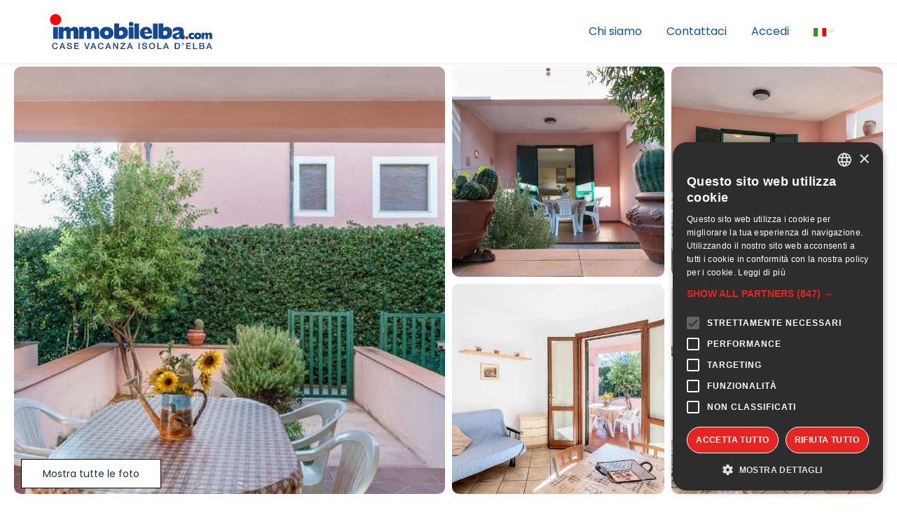

--- FILE ---
content_type: text/html; charset=UTF-8
request_url: https://immobilelba.com/it/case-vacanza/869.aspx
body_size: 325264
content:
<!DOCTYPE html>
<html lang="it">
<head>
    <link rel="canonical" href="https://immobilelba.com/it/case-vacanza/869.aspx" />
    <meta http-equiv="Content-Type" content="text/html; charset=UTF-8">
            <script type="application/ld+json">
		{
			"@context": "https://schema.org",
			"@type": "VacationRental",
			"containsPlace": {
				"@type": "Accommodation",
				"additionalType": "EntirePlace",
				"bed": [
				                        {
                "@type": "BedDetails",
                "numberOfBeds": 6,
					"typeOfBed": "FULL"
				}
				        ],
        "occupancy": {
            "@type": "QuantitativeValue",
            "value": 6
        },
        "amenityFeature": [
                                                                                                                                                                   {
            "@type": "LocationFeatureSpecification",
            "name": "washer_dryer",
						"value": true
            }
                                                                                                                                                                                                                                                                                                                                                                                                                                                                                                                                                                                                                                                                                                                                                                                                                                                                                                                                                                                                                                                                                                                                                                                                                                                                                                                                                                                                                                                                          ,             {
            "@type": "LocationFeatureSpecification",
            "name": "parking_type",
						"value": "FREE"
            }
                                                                                                                                                                                                                                                                                                                                                                                                                                                                                                                                                                                                                ,             {
            "@type": "LocationFeatureSpecification",
            "name": "ac",
						"value": true
            }
                                                                                                                                                                                                                                                                                                                                                                                                                                                                                                                                                                                                                                                                                                                                                                                                                                                                                                                                                                                                                                                                                                                                                                                                                                                                                                                                                                                                                                                                                                                                                                                                                                                                                                                                                                                                                                                                                                                                                                                                                                                                                                                                                                                                                                                                                                                                                                                                                                                                                                                                                                                                                                                                                                                                                                                                                                                                                                                                                                                                                                                                                                                                                                                                                                                                                                                                                                                                                                                                                                                                                                                                                                                                                                                                                                                                                                                                                                                                                                                                                                                                                                                                                                                                                                                                                                                                                                                                                                                                                                                                                                                                                                                                                                                                                                                                                                                                                                                                                                                                                                                                                                                                                                                                                                                                                                                                                                                                                                                                                                                                                                                                                                                                                                                                                                                                                                                                                                                                                                                                                                                                                                                                                                                                                                                                                                                                                                                                                                                                                                                                                                                                                                                                                                                                                                                                                                                                                                                                                                                                                                                                                                                                                                                                                                                                                                                                                                                                                                                                                                                                                                                                                                                                                                                                                                                                                                                                                                                                                                                                                                                                                                                                                                      ],
        "accommodationCategory": "ApartMent",
                                        "numberOfBedrooms": 1,
					                                    "numberOfBathroomsTotal": 1,
					                                                                                                                                                                                                                                                                                                                                                                                                                                                                                                                                                                                                                                                                                                                                                                                                                                                                                                                                                                                                                            "petsAllowed": "http://schema.org/False"
			},
			"identifier": "MG10537-37479",
			"latitude": "42.7419805616334",
			"longitude": "10.2323427949676",
			"name": "GOLFO 6",
			"image": [
				            "https://cdn.gateota.com/buildings/photo/869/61920508.jpg?w=760&h=500&c=1"
				             , "https://cdn.gateota.com/buildings/photo/869/61920509.jpg?w=760&h=500&c=1"
				             , "https://cdn.gateota.com/buildings/photo/869/61920510.jpg?w=760&h=500&c=1"
				             , "https://cdn.gateota.com/buildings/photo/869/61920511.jpg?w=760&h=500&c=1"
				             , "https://cdn.gateota.com/buildings/photo/869/61920512.jpg?w=760&h=500&c=1"
				             , "https://cdn.gateota.com/buildings/photo/869/61920513.jpg?w=760&h=500&c=1"
				             , "https://cdn.gateota.com/buildings/photo/869/61920514.jpg?w=760&h=500&c=1"
				             , "https://cdn.gateota.com/buildings/photo/869/61920515.jpg?w=760&h=500&c=1"
				             , "https://cdn.gateota.com/buildings/photo/869/61920516.jpg?w=760&h=500&c=1"
				             , "https://cdn.gateota.com/buildings/photo/869/61920517.jpg?w=760&h=500&c=1"
				             , "https://cdn.gateota.com/buildings/photo/869/61920518.jpg?w=760&h=500&c=1"
				             , "https://cdn.gateota.com/buildings/photo/869/61920519.jpg?w=760&h=500&c=1"
				             , "https://cdn.gateota.com/buildings/photo/869/61920520.jpg?w=760&h=500&c=1"
				             , "https://cdn.gateota.com/buildings/photo/869/61920521.jpg?w=760&h=500&c=1"
				             , "https://cdn.gateota.com/buildings/photo/869/61920522.jpg?w=760&h=500&c=1"
				        ],
                    "reviewRating": {
              "@type": "Rating",
              "ratingValue": "5"
            },
                 "checkinTime": "00:00:00",
			"checkoutTime": "09:30:00",
			"description": "Vicinissimo al centro di Marina di campo, rinomata località turistica situata sulla costa sud dell&#039;isola e a soli 300 mt dall&#039;ampia spiaggia di sabbia fine, in parte libera e in parte attrezzata, questo appartamento è l&#039;ideale per chi vuole passare una vacanza all&#039;insegna della comodità. In pochi minuti a piedi si raggiunge il centro e il mare. Le spiagge di Cavoli e Fetovaia distano solo pochi minuti di viaggio in auto\nAccogliente appartamento al piano terra di un piccolo complesso residenziale, composto da soggiorno con angolo cottura e divano letto matrimoniale, ampia camera matrimoniale e due letti singoli(a cassetto), bagno con box doccia. Portico attrezzato con tavolo e sedie e piccola area verde sul retro. Dispone di lavatrice, aria condizionata, Tv, posto auto riservato . Animali ammessi con supplemento. Biancheria non inclusa. Non sono accettati gruppi di ragazzi minorenni."
		}
	</script>
    <meta name="viewport" content="width=device-width, initial-scale=1.0,maximum-scale=1.0">
                        <title>GOLFO 6</title>
            <meta property="og:title" content="GOLFO 6" />
            <meta name="twitter:title" content="GOLFO 6">
                            <meta name="description" content="" />
            <meta name="twitter:description" content="">
            <meta property="og:description" content="">
                            <meta name="keywords" content="case vacanza elba,affitti elba,affitti isola elba" />
                            <meta property="og:image" content="https://cdn.gateota.com/buildings/photo/869/61920508.jpg" />
        <meta property="fb:app_id" content="966242223397117" />
    <meta property="og:url" content="https://immobilelba.com/it/case-vacanza/869.aspx" />
        <link rel="apple-touch-icon" sizes="57x57" href="/img/favicons/apple-icon-57x57.png">
    <link rel="apple-touch-icon" sizes="60x60" href="/img/favicons/apple-icon-60x60.png">
    <link rel="apple-touch-icon" sizes="72x72" href="/img/favicons/apple-icon-72x72.png">
    <link rel="apple-touch-icon" sizes="76x76" href="/img/favicons/apple-icon-76x76.png">
    <link rel="apple-touch-icon" sizes="114x114" href="/img/favicons/apple-icon-114x114.png">
    <link rel="apple-touch-icon" sizes="120x120" href="/img/favicons/apple-icon-120x120.png">
    <link rel="apple-touch-icon" sizes="144x144" href="/img/favicons/apple-icon-144x144.png">
    <link rel="apple-touch-icon" sizes="152x152" href="/img/favicons/apple-icon-152x152.png">
    <link rel="apple-touch-icon" sizes="180x180" href="/img/favicons/apple-icon-180x180.png">
    <link rel="icon" type="image/png" sizes="192x192"  href="/img/favicons/android-icon-192x192.png">
    <link rel="icon" type="image/png" sizes="32x32" href="/img/favicons/favicon-32x32.png">
    <link rel="icon" type="image/png" sizes="96x96" href="/img/favicons/favicon-96x96.png">
    <link rel="icon" type="image/png" sizes="16x16" href="/img/favicons/favicon-16x16.png">
    <link rel="manifest" href="/img/favicons/manifest.json">
    <meta name="msapplication-TileColor" content="#ffffff">
    <meta name="msapplication-TileImage" content="/img/favicons/ms-icon-144x144.png">
    <meta name="theme-color" content="#ffffff">
        <link type="text/css" rel="stylesheet" href="/assets/isdtemplate/css/lightslider.css" />
    <link rel="stylesheet" href="/assets/isdtemplate/css/homepage-detail.css?v=0.68564100 1769264671">

    <link rel="stylesheet" href="/assets/travelagency/css/bootstrapreduced.min.css?v=0.68670900 1769264671" media="screen">
    <link href="/assets/travelagency/dist/css/bootstrap.css?v=0.68671300 1769264671" rel="stylesheet" media="screen">
    <link rel="stylesheet" href="/assets/isdtemplate/css/style.css?v=0.68671400 1769264671" media="screen">
    <!-- Bootstrap -->
    <!-- Picker UI-->
    <link rel="stylesheet" href="https://ajax.googleapis.com/ajax/libs/jqueryui/1.13.2/themes/smoothness/jquery-ui.css"  media="screen"/>
    <link href="/assets/travelagency/assets/css/custom.css?v=0.68671600 1769264671" rel="stylesheet" media="screen">

    <!-- Carousel -->
    <link href="/assets/travelagency/examples/carousel/carousel.css" rel="stylesheet" media="screen">

    <!-- Fonts
	<link href='https://fonts.googleapis.com/css?family=Lato:400,100,100italic,300,300italic,400italic,700,700italic,900,900italic' rel='stylesheet' type='text/css' media="screen">
	<link href='https://fonts.googleapis.com/css?family=Open+Sans:700,400,300,300italic' rel='stylesheet' type='text/css' media="screen">
-->

    <!-- Picker UI-->
    <link rel="stylesheet" href="/assets/travelagency/assets/css/jquery-ui.css"  media="screen"/>
    <!-- REVOLUTION BANNER CSS SETTINGS -->
    <link rel="stylesheet" type="text/css" href="/assets/travelagency/css/fullscreen.css" media="screen" />
    <link rel="stylesheet" type="text/css" href="/assets/travelagency/rs-plugin/css/settings.css" media="screen" />


    <!-- SPECIFIC CSS -->
    <link rel="stylesheet" href="/assets/pickadate.js-3.6.2/lib/themes/default.css" media="screen" />
    <link rel="stylesheet" href="/assets/pickadate.js-3.6.2/lib/themes/default.date.css" media="screen" />


    <!-- jQuery -->
    <script src="/assets/travelagency/assets/js/jquery.v2.0.3.js"></script>

    <!-- Font-Awesome -->
    <script src="https://kit.fontawesome.com/0085dd2deb.js" crossorigin="anonymous" defer></script>
    <link href="/assets/isdtemplate/css/aos.css?v=20221222" rel="stylesheet" media="screen">
    <script src="/assets/isdtemplate/js/aos.js?v=20221222"></script>
    <script src="/assets/isdtemplate/js/jquery-3.6.0.js?v=20221222"></script>

        <!--Start of Zooho Live Chat Script-->
    <script type="text/javascript" id="zsiqchat">var $zoho=$zoho || {};$zoho.salesiq = $zoho.salesiq || {widgetcode: "609ae44f3b8a51ea2dfb107f5b0264d3a40a4a992e7365992c380f74188b4c77ed45531c8169284ce8fe1aac99ac01ee", values:{},ready:function(){}};var d=document;s=d.createElement("script");s.type="text/javascript";s.id="zsiqscript";s.defer=true;s.src="https://salesiq.zoho.eu/widget";t=d.getElementsByTagName("script")[0];t.parentNode.insertBefore(s,t);</script>
    <!--End of Zooho Live Chat Script-->
    <!-- Start Marketing Automation -->
    <script>var w=window;var p = w.location.protocol;if(p.indexOf("http") < 0){p = "http"+":";}var d = document;var f = d.getElementsByTagName('script')[0],s = d.createElement('script');s.type = 'text/javascript'; s.async = false; if (s.readyState){s.onreadystatechange = function(){if (s.readyState=="loaded"||s.readyState == "complete"){s.onreadystatechange = null;try{loadwaprops("3zc67f9643c3e16a59306ad369bf1b92be","3z1c1e04fc8dee57dabc80dc135ac76a18","3z402deb0a5d6135e46254d61adbf9afffebd75b3622777b8be7ae9a256fd340cb","3z4ed65165238e40b433eb355566c03976","0.0");}catch(e){}}};}else {s.onload = function(){try{loadwaprops("3zc67f9643c3e16a59306ad369bf1b92be","3z1c1e04fc8dee57dabc80dc135ac76a18","3z402deb0a5d6135e46254d61adbf9afffebd75b3622777b8be7ae9a256fd340cb","3z4ed65165238e40b433eb355566c03976","0.0");}catch(e){}};};s.src =p+"//ma.zoho.eu/hub/js/WebsiteAutomation.js";f.parentNode.insertBefore(s, f);</script>
    <!-- Fine Marketing Automation -->
    <!-- Google Tag Manager -->

    <script>
        window.dataLayer = window.dataLayer || [];
        function gtag() {
            dataLayer.push(arguments);
        }
        gtag("consent", "default", {
            ad_storage: "denied",
            analytics_storage: "denied",
            wait_for_update: 500
        });
        gtag("set", "ads_data_redaction", true);
    </script>
    <script>
        (function (w, d, s, l, i) {
            w[l] = w[l] || []; w[l].push({
                'gtm.start':
                    new Date().getTime(), event: 'gtm.js'
            }); var f = d.getElementsByTagName(s)[0],
                j = d.createElement(s), dl = l != 'dataLayer' ? '&l=' + l : ''; j.async = true; j.src =
                'https://www.googletagmanager.com/gtm.js?id=' + i + dl; f.parentNode.insertBefore(j, f);
        })(window, document, 'script', 'dataLayer', 'GTM-NVF9FKV');</script>
    <!-- End Google Tag Manager -->
    <!-- TrustBox script -->

    <script type="text/javascript" src="//widget.trustpilot.com/bootstrap/v5/tp.widget.bootstrap.min.js" async defer></script>

    <!-- End Trustbox script -->
    <style type="text/css">
        .navbar-brand {
            padding-top: 0;
        }
    </style>
    <script src="//cdn.jsdelivr.net/npm/sweetalert2@10"></script>

    <link rel="stylesheet" type="text/css" href="/assets/css/custom.css" media="screen" />
        <script src="/assets/isdtemplate/js/lightslider.js"></script>

    <script src="https://cdn.jsdelivr.net/npm/litepicker@2.0.12/dist/bundle.js"></script>
    <link rel="stylesheet" href="/assets/isdtemplate/css/details.css?v=0.68564800 1769264671">

    <style type="text/css">

        .litepicker .container__days .day-item.is-locked {
            background-color: transparent!important;
            color: var(--font-color-text)!important;
            border-radius: 0!important;
            opacity: .4;
        }

        .litepicker .container__days .day-item.is-locked.is-in-range {
            background-color: var(--font-color-text) !important;
            color: white!important;
            border-radius: 0!important;
            opacity: .4;
        }


        #p-description {
            height: auto;
            overflow: hidden;
            text-align: justify;
        }

        #read-more {
            background: linear-gradient(to bottom, rgba(255,255,255,0), var(--background-color));
            color: blue;
            cursor: pointer;
            position: absolute;
            bottom: -20px;
            padding: 55px 0;
            text-align: center;
            width: 100%;
        }

        #wrapper {
            position: relative;
        }

        #collapsebtn{
            text-decoration: none;
            font-weight: 600;
            color:var(--font-color-text);
        }
        .hidden-amenities{

        }

        #showmoreamenities{
            display: block;
            width: 100%;
            text-align: center;
            text-decoration: none;
            font-size: 14px;
            margin-top: 10px;
            color: var(--dark-pink-color);
        }
        .blocker{
            z-index: 999 !important;
        }
        .form-control {
            display: block;
            width: 100%;
            padding: 0.375rem 0.75rem;
            font-size: 1rem;
            font-weight: 400;
            line-height: 1.5;
            color: #212529;
            background-color: #fff;
            background-clip: padding-box;
            border: 1px solid #ced4da;
            -webkit-appearance: none;
            -moz-appearance: none;
            appearance: none;
            border-radius: 0.25rem;
            transition: border-color .15s ease-in-out,box-shadow .15s ease-in-out;
        }

        .social_share{
            outline: none;
            border: none;
            background-color: var(--secondary-color);
            padding: 10px 20px 10px 20px;
            border-radius: 25px;
            font-size: 12px;
            margin-top: 5px;
            cursor: pointer;
            color: white;
            text-decoration: none;
        }

        .litepicker .container__days .day-item.is-locked.mindays-locked{
            background-color: var(--litepicker-is-in-range-color) !important;
            border-radius: 0 !important;
            color: white !important;
            text-decoration: none !important;
            opacity: 1 !important;
        }
        .jquery-modal.blocker.current{
            padding: 0 !important;
        }
        .place-tag,
        .place-type,
        .place-location,
        .place-location h3{
            font-family: "source sans pro", sans-serif;
        }

        .inserisci-date-button,
        .askhostbutton{
            background-color: #114991!important;
            border-color: #114991!important;
            color: #fff!important;
            text-shadow: none!important;
            box-shadow: none!important;
        }

        #checkout-button{
            background-color: #e52521!important;
            border-color: #e52521!important;
            color: #fff!important;
            text-shadow: none!important;
            box-shadow: none!important;
        }
        .checkout-available-panel::before {
            content: '';
            display: block;
            background-color: #114991;
            opacity: 0.2;
            border-radius: 15px;
            position: absolute;
            top: 0;
            left: 0;
            width: 100%;
            height: 100%;
        }
        .checkout-available-label{
            color: var(--secondary-color);
        }

        #morePhoto{
            width: 200px;
            padding: 10px;
            border: 1px solid #000000;
            background-color: #ffffff;
            position: relative;
            bottom: 60px;
            left: 10px;
            text-align: center;
            cursor: pointer;
        }
    </style>
    <style>
        .inputError{
            border: 1px solid red;
        }
        .labelError a{
            color: red !important;
        }

    </style>
    <script type="text/javascript" charset="UTF-8" src="//cdn.cookie-script.com/s/7cdb1bf3d9cbd189c5d054ca933d4880.js"></script>
    </head>
<body id="top">
<link rel="preconnect" href="https://fonts.googleapis.com">
<link rel="preconnect" href="https://fonts.gstatic.com" crossorigin>
<link href="https://fonts.googleapis.com/css2?family=Poppins:wght@300;400;500;600;700&display=swap" rel="stylesheet">


<!-- Top wrapper -->
<div class="navbar-wrapper2 navbar-fixed-top" style="z-index: 51;">
    <div class="container">
        <div class="navbar mtnav">

            <div class="container">
                <!-- Navigation-->
                <div class="navbar-header">
                    <button data-target=".navbar-collapse" data-toggle="collapse" class="navbar-toggle" type="button">
                        <span class="icon-bar"></span>
                        <span class="icon-bar"></span>
                        <span class="icon-bar"></span>
                    </button>
                    <a href="/" class="navbar-brand"><img data-src="/img/immobilelba_it.svg" src="/img/immobilelba_it.svg" alt="Immobilelba - affitti Isola d'Elba" class="logo" /></a>
                </div>
                <div class="navbar-collapse collapse">
                                        <ul class="nav navbar-nav navbar-right">
                        <li><a href="https://immobilelba.com/chi-siamo">Chi siamo</a></li>
                        <li><a href="https://immobilelba.com/contattaci">Contattaci</a></li>
                        <!--<li><a href="/pubblica" target="_blank"><strong style="font-weight: 600">Pubblica struttura</strong></a></li>-->
                                                    <li><a href="/profile">Accedi</a></li>
                                                <li class="dropdown">
                                                            <a data-toggle="dropdown" class="dropdown-toggle" href="#"> <img src="/img/flags/it.gif" alt="Italiano"><b class="lightcaret mt-2"></b></a>
                                                        <ul class="dropdown-menu">
                                <li>
                                    <a id="it" href="/it" aria-label="Lingua italiano">
                                        <img src="/img/flags/it.gif" alt="Italiano">
                                    </a>
                                </li>
                                <li>
                                    <a id="de" href="/de" aria-label="Lingua tedesco">
                                        <img src="/img/flags/de.gif" alt="Tedesco">
                                    </a>
                                </li>
                                <li>
                                    <a id="fr" href="/fr" aria-label="Lingua francese">
                                        <img src="/img/flags/fr.gif" alt="Francese">
                                    </a>
                                </li>
                                <li>
                                    <a id="en" href="/en" aria-label="Lingua inglese">
                                        <img src="/img/flags/en.gif" alt="Inglese">
                                    </a>
                            </ul>
                        </li>
                    </ul>
                </div>
                <!-- /Navigation-->
            </div>

        </div>
    </div>
</div>

    
                <!-- Image Gallery -->


    <!-- ADV IMMOBILELBA -->
    <div id="gallery-container">
                                            <a href="javascript:openImageGallery(0)" class="img-1" data-aos="zoom-in">
                    <img src='https://cdn.gateota.com/buildings/photo/869/61920508.jpg?w=760&h=500&c=1'/>
                </a>
                                                                <a href="javascript:openImageGallery(1)" class="img-2" data-aos="zoom-in">
                    <img src='https://cdn.gateota.com/buildings/photo/869/61920509.jpg?w=760&h=500&c=1'/>
                </a>
                                                                <a href="javascript:openImageGallery(2)" class="img-3" data-aos="zoom-in">
                    <img src='https://cdn.gateota.com/buildings/photo/869/61920510.jpg?w=760&h=500&c=1'/>
                </a>
                                                                <a href="javascript:openImageGallery(3)" class="img-4" data-aos="zoom-in">
                    <img src='https://cdn.gateota.com/buildings/photo/869/61920511.jpg?w=760&h=500&c=1'/>
                </a>
                                                                <a href="javascript:openImageGallery(4)" class="img-5" data-aos="zoom-in">
                    <img src='https://cdn.gateota.com/buildings/photo/869/61920512.jpg?w=760&h=500&c=1'/>
                </a>
                                                                                                                                                                                                                                                                                                                                                                                                                    <div id="morePhoto" onclick="openImageGallery(0)">
            Mostra tutte le foto
        </div>
    </div>


    <!-- nuovo gallery -->
    <div id="image-gallery-container" class="hidden">
        <div id="image-gallery-content-container">
            
                <div class="image-gallery-slide">
                    <img src="https://cdn.gateota.com/buildings/photo/869/61920508.jpg?w=1920&h=1080"/>
                </div>

            
                <div class="image-gallery-slide">
                    <img src="https://cdn.gateota.com/buildings/photo/869/61920509.jpg?w=1920&h=1080"/>
                </div>

            
                <div class="image-gallery-slide">
                    <img src="https://cdn.gateota.com/buildings/photo/869/61920510.jpg?w=1920&h=1080"/>
                </div>

            
                <div class="image-gallery-slide">
                    <img src="https://cdn.gateota.com/buildings/photo/869/61920511.jpg?w=1920&h=1080"/>
                </div>

            
                <div class="image-gallery-slide">
                    <img src="https://cdn.gateota.com/buildings/photo/869/61920512.jpg?w=1920&h=1080"/>
                </div>

            
                <div class="image-gallery-slide">
                    <img src="https://cdn.gateota.com/buildings/photo/869/61920513.jpg?w=1920&h=1080"/>
                </div>

            
                <div class="image-gallery-slide">
                    <img src="https://cdn.gateota.com/buildings/photo/869/61920514.jpg?w=1920&h=1080"/>
                </div>

            
                <div class="image-gallery-slide">
                    <img src="https://cdn.gateota.com/buildings/photo/869/61920515.jpg?w=1920&h=1080"/>
                </div>

            
                <div class="image-gallery-slide">
                    <img src="https://cdn.gateota.com/buildings/photo/869/61920516.jpg?w=1920&h=1080"/>
                </div>

            
                <div class="image-gallery-slide">
                    <img src="https://cdn.gateota.com/buildings/photo/869/61920517.jpg?w=1920&h=1080"/>
                </div>

            
                <div class="image-gallery-slide">
                    <img src="https://cdn.gateota.com/buildings/photo/869/61920518.jpg?w=1920&h=1080"/>
                </div>

            
                <div class="image-gallery-slide">
                    <img src="https://cdn.gateota.com/buildings/photo/869/61920519.jpg?w=1920&h=1080"/>
                </div>

            
                <div class="image-gallery-slide">
                    <img src="https://cdn.gateota.com/buildings/photo/869/61920520.jpg?w=1920&h=1080"/>
                </div>

            
                <div class="image-gallery-slide">
                    <img src="https://cdn.gateota.com/buildings/photo/869/61920521.jpg?w=1920&h=1080"/>
                </div>

            
                <div class="image-gallery-slide">
                    <img src="https://cdn.gateota.com/buildings/photo/869/61920522.jpg?w=1920&h=1080"/>
                </div>

                    </div>
        <button class="image-gallery-exit" onclick="closeImageGallery()"><i class="fas fa-times"></i></button>
        <button class="image-gallery-next" onclick="nextImageGallery()"><i class="fas fa-arrow-right"></i></button>
        <button class="image-gallery-prev" onclick="prevImageGallery()"><i class="fas fa-arrow-left"></i></button>
    </div>
    <!-- Main -->

    <div id="general-infos-container">
        <div id="content-container">

            <!-- Info -->

            <div class="a-content-container">
                <div class="place-toptag-container">
                    <div class="place-toptag-left-container">
                        <div class="place-tag">MG10537-37479</div>
                        <div class="place-type">Appartamento - <strong>CIN:</strong> IT049003C2BIOH7UH3 </div>
                        <div class="place-location" id="place-location-top"><h3><i class="fal fa-map-marker-alt"></i> Marina di Campo</h3></div>
                        <a id="mapModalBtn"  href="#mapModal" rel="modal:open" class="stay-map-button" onClick="loadScript();"><i class="fal fa-map-marked-alt" style="margin-right: 5px"></i>Vedi su Mappa</a>
                    </div>
                    <div class="place-toptag-right-container">
                                            </div>

                </div>


                <div class="place-title">

                    
                                                                                                        <i class="fas fa-badge-check" style="color: #114991;margin-right: 5px"></i> <i class="fas fa-paw" style="color: #114991;margin-right: 5px"></i> </strong>
                                                        <h1>GOLFO 6</h1>

                                            
                </div>


                <div class="place-clear-infos">
                                                                                                                            <div class="place-single-info"><i class="far fa-city"></i> 234 mt</div>
                                                                                                                                                                                                                                <div class="place-single-info"><i class="far fa-water"></i> 0.3 km</div>
                                                                                                                                                                                                                                <div class="place-single-info"><i class="far fa-ship"></i> 18.0 km</div>
                                                                                                                                                                                                                                <div class="place-single-info"><i class="far fa-plane"></i> 3.5 km</div>
                                                            </div>
                <div class="long-space" style="margin-bottom: 15px !important;"></div>
                <div class="place-clear-infos" id="place-clear-info-top" style="margin-bottom: 5px !important;">
                    <div class="place-single-info" style="color: var(--font-color-title); font-weight: 600;"><i class="fal fa-bed-alt"></i> 6 posti letto</div>
                                                                        <div class="place-single-info" style="color: var(--font-color-title); font-weight: 600;"><i class="fal fa-door-open"></i> 1 camera</div>
                                                                                                                                                <div class="place-single-info" style="color: var(--font-color-title); font-weight: 600;"><i class="fal fa-bath"></i> 1 bagno</div>
                                                                                                                                                                                                                                                                                                                                                                                                                                                                                                                                                                                                                                                                                                                                                                                                                                                                                                                                                                                                                                                                                                                                                                                                                                                                                                                                                                                                                                                                                                                                                                                                                                                                                                                                                                                                                                                                                                                                                                                                                                                                                                                                                                                                                <div class="place-single-info" style="color: var(--font-color-title); font-weight: 600;"><i class="fal fa-paw"></i> Supplemento animali</div>
                                    </div>
            </div>
            
            <div class="a-content-container" id="description-box">
                <div class="content-title"><h2>Descrizione casa vacanze GOLFO 6</h2></div>
                <div class="small-space"></div>
                <div class="content-text">
                    
                    <div id="wrapper">
                        <p id="p-description">
                            Vicinissimo al centro di Marina di campo, rinomata località turistica situata sulla costa sud dell'isola e a soli 300 mt dall'ampia spiaggia di sabbia fine, in parte libera e in parte attrezzata, questo appartamento è l'ideale per chi vuole passare una vacanza all'insegna della comodità. In pochi minuti a piedi si raggiunge il centro e il mare. Le spiagge di Cavoli e Fetovaia distano solo pochi minuti di viaggio in auto
Accogliente appartamento al piano terra di un piccolo complesso residenziale, composto da soggiorno con angolo cottura e divano letto matrimoniale, ampia camera matrimoniale e due letti singoli(a cassetto), bagno con box doccia. Portico attrezzato con tavolo e sedie e piccola area verde sul retro. Dispone di lavatrice, aria condizionata, Tv, posto auto riservato . Animali ammessi con supplemento. Biancheria non inclusa. Non sono accettati gruppi di ragazzi minorenni.<br>
                            <br>
                            <button class="expand-button read-less" onclick="collapse()" hidden>Mostra meno <i class="fas fa-arrow-up"></i></button>
                        </p>
                        <button class="expand-button read-more" onclick="expand()">Mostra tutto <i class="fas fa-arrow-down"></i></button>
                    </div>

                                    </div>
            </div>

            <!-- Availability -->
            <div id="date-location-in-page" class=" hide-desktop"></div>
            <div class="a-content-container  hide-desktop">
                <div class="content-title" id="dispotitle">Disponibilità e prezzi</div>
                <div class="content-text" id="dispodate">Clicca sulla data di arrivo e partenza</div>
                <div class="small-space"></div>


                <div id="date-range-picker"></div>

                <div class="date-mindays-container">
                    La prenotazione deve includere almeno <span class="date-mindays-number">1</span><span class="date-mindays-singular"> notte</span><span class="date-mindays-multiple" hidden> notti</span>
                </div>
                <div class="clear-dates-container">
                    <button class="clear-dates-button" onclick="resetDate()">Ripristina date</button>
                </div>

                <div class="date-legend">
                    <div class="date-legend-option"  style="display: none;">
                        <span class="date-legend-dot" style="background-color: #F06B79"></span>
                        <span class="date-legend-text">Occupato</span>
                    </div>
                    <div class="date-legend-option">
                        <span class="date-legend-dot" style="background-color: #edecee"></span>
                        <span class="date-legend-text">Check-in/out non consentito</span>
                    </div>
                    <div class="date-legend-option">
                        <span class="date-legend-dot" style="background-color: var(--litepicker-is-end-color-bg);"></span>
                        <span class="date-legend-text">Giorno di check-in/check-out</span>
                    </div>
                    <div class="date-legend-option">
                        <span class="date-legend-dot" style="background-color: var(--litepicker-is-in-range-color) !important;"></span>
                        <span class="date-legend-text">Giorni centrali selezionati</span>
                    </div>

                </div>

                <div class="hide-desktop">
                    <p style="text-align:center"><strong>Ospiti</strong></p>
                    <div class="">
                        <div class="motore-chi-container chi-container" tabindex="-1">
                            <div class="motore-chi-input-container">
                                <div class="motore-chi-text-container">
                                    <div class="motore-chi-text-title">Ospiti</div>
                                    <div class="motore-chi-text-description" style="display: none !important;">template.eta13</div>
                                </div>
                                <div class="motore-chi-buttons-container">
                                    <button type="button" tabindex="-1" class="motore-chi-button motore-chi-button-minus dont-focusout"><i class="fal fa-minus"></i></button>
                                    <input name="adulti" type="text" class="motore-chi-input motore-chi-adulti" id="motore-desktop-chi-input-adulti" value="2" readonly>
                                    <button type="button" tabindex="-1" class="motore-chi-button motore-chi-button-plus dont-focusout"><i class="fal fa-plus"></i></button>
                                </div>
                            </div>
                            <div class="motore-spacer" style="display: none !important;"></div>
                            <div class="motore-chi-input-container" style="display: none !important;">
                                <div class="motore-chi-text-container">
                                    <div class="motore-chi-text-title">template.bambini</div>
                                    <div class="motore-chi-text-description">template.eta12</div>
                                </div>
                                <div class="motore-chi-buttons-container">
                                    <button type="button" tabindex="-1" class="motore-chi-button motore-chi-button-minus dont-focusout"><i class="fal fa-minus"></i></button>
                                    <input name="bambini" type="text" class="motore-chi-input motore-chi-bambini" id="motore-desktop-chi-input-bambini" value="0" readonly>
                                    <button type="button" tabindex="-1" class="motore-chi-button motore-chi-button-plus dont-focusout"><i class="fal fa-plus"></i></button>
                                </div>
                            </div>
                        </div>
                    </div>
                    <div style="display:block; text-align:center;margin-top:10px;">
                        <a href="javascript:void(0)" class="hide-mobile" onClick="checkForDates()" id="search-button-mobile" style="display: inline-block;min-width:80%;">Cerca</a>
                        <hr>

                        <a href="/it/cart?building=869&dateStart=&dateEnd=&guests=2&ferry=0&withdiscount=0" id="mobile-book-button"  style="display:none;" >Prenota ora a &euro; 0</a>

                        <a id="ferry-button-mobile" href="/it/cart?building=869&dateStart=&dateEnd=&guests=2&ferry=1&withdiscount=0"  style="display:none;">Aggiungi traghetto -20%</a>
                        <!--                            <br><strong style="text-align:center; color: var(--grigio)">Gestito da professionista</strong>
						 -->
                        <!--<a id="ask" class="askButton " href="#ex1" rel="modal:open">Fai una domanda</a>-->
                        <span id="askInfoPrezzo" class="dateInserite" style="display: none;"><br><b>Prezzo tutto compreso</b><br> prosegui per vedere il dettaglio<br>
                        <strong class="termini-titolonew">Acconto</strong><div style="padding-top: 0px;">Del 30% al momento della prenotazione</div>
                        <strong class="termini-titolonew">Saldo</strong><div>15 giorni prima dell'arrivo</div>
                    
                    </span>
                        
                        <a id="ask" class="askButton askInfoPrezzoAssistenza dateNonInserite" href="https://salesiq.zoho.eu/signaturesupport.ls?widgetcode=609ae44f3b8a51ea2dfb107f5b0264d3a40a4a992e7365992c380f74188b4c77ed45531c8169284ce8fe1aac99ac01ee&e=450e6dfaaddd97da2bb7b94b1184b57d993bed66ba12b57cbfc8e8610bc7cd03" target="_blank"><strong>Chiedi assistenza</strong></a>
                        <br><br><!-- TrustBox widget - Micro Review Count -->
                        <div class="trustpilot-widget" data-locale="it-IT" data-template-id="577258fb31f02306e4e3aaf9" data-businessunit-id="5a3276b4b894c909d077887f" data-style-height="24px" data-style-width="100%" data-theme="light" data-style-alignment="center">
                            <a href="https://it.trustpilot.com/review/www.immobilelba.com" target="_blank" rel="noopener">Trustpilot</a>
                        </div>
                        <!-- End TrustBox widget -->
                    </div>
                </div>
            </div>

            <!-- servizi proprità-->

            <div class="a-content-container grey-container">
                

                <div class="content-title">Vicino al mare</div>
                <div class="content-text" style="margin-top: 15px;">Questo alloggio è particolarmente adatto per chi cerca una vacanza comoda vicino al mare. Potrai raggiungere in pochi minuti la spiaggia.</div>

            </div>

            <!-- Amenities -->

            <div class="a-content-container">
                <div class="content-title">Dotazione e servizi disponibili</div>
                <div class="content-text"></div>
                <div class="small-space"></div>
                <div id="amenities-list">
                                                                                                                                                                <div>
                                        <div>
                                                                                            <div class="amenities-single-info""><i class="fal fa-washer"></i> Lavatrice </div>
                                                                            </div>
                </div>
                                                                                                                                                                                                                                                                                                                                                                                                                                                                                                                                                                                                                                                                                                                                                                                                                                                                                                                                                                                                                                                                                                                                                                                                                                                                                                                                                                                                                                                                                                                                                                                                                                                                                                                                                                                                                                                                                                                                                                                                                                                                                                                                                                                                                                                                                                                                                                                                                                                                                                                                                                                                                                                                                                                                                                                                                                                                                                                                                                                                                                                                                                                                                                                                                                                                                                                                                                                                                                                                                                                                                                                                                                                                                                                                        <div>
                                        <div>
                                                                                            <div class="amenities-single-info""><i class="fal fa-tv"></i> Televisione</div>
                                                                            </div>
                </div>
                                                                                                                                                                                                                                                                                                                                                                                                                                                                                                                                                                                                                                                                                                                                                                                                                                                                                                                                                                                                                                                                                                                                                                                                                                                                                                                                                                                                                                                                                                                                                                                                                                                                                                                                                                                                                                                                                                                                                                                                                                                                                                                                                                                                                                                                                                                                                                                                                                                                                                                                                                                                                                                                                                                                                                                                                                                                                                                                                                                                                                                                                                                                                                                                                                                                                                                                                                                                                                                                <div>
                                        <div>
                                                                                            <div class="amenities-single-info""><i class="fal fa-car"></i> Posto auto</div>
                                                                            </div>
                </div>
                                                                                                                                                                                                                                                                                                                                                                                                                                                                                                                                                                                                                                                                                                                                                                                                                                                                                                                                                                                                                                                                                                                                                                                                                                                                                                                                                                                                                                                                                                                                                                                                                                                                                                                                                                                                                                                                                                                                                                                                                                                                                                                                                                                                                                                                                                                                                                                                                                                                                                                                                                                                                                                                                                                                                                                                                                                                                                                                                                                                                                                                                                                                                                                                                                                                                                                                                                                                                                                                                                                                                        <div>
                                        <div>
                                                                                            <div class="amenities-single-info""><i class="fal fa-air-conditioner"></i> Aria condizionata</div>
                                                                            </div>
                </div>
                                                                                                                                                                                                                                                                                                                                                                                                                                                                                                                                                                                                                                                                                                                                                                                                                                                                                                                                                                                                                                                                                                                                                                                                                                                                                                                                                                                                                                                                                                                                                                                                                                                                                                                                                                                                                                                                                                                                                                                                                                                                                                                                                                                                                                                                                                                                                                                                                                                                                                                                                                                                                                                                                                                                                                                                                                                                                                                                                                                                                                                                                                                                                                                                                                                                                                                                                                                                                                                                                                                                                                                                                                                <div>
                                        <div>
                                                                                            <div class="amenities-single-info""><i class="fal fa-broom"></i> Pulizie finali </div>
                                                                            </div>
                </div>
                                                                                                                                                                                                                                                                                                                                                                                                                                                                                                                                                                                                                                                                                                                                                                                                                                                                                                                                                                                                                                                                                                                                                                                                                                                                                                                                                                                                                                                                                                                                                                                                                                                                                                                                                                                                                                                                                                                                                                                                                                                                                                                                                                                                                                                                                                                                                                                                                                                                                                                                                                                                                                                                                                                                                                                                                                                                                                                                                                                                                                                                                                                                                                                                                                                                                                                                                                                                                                                                                                                                                                                                                                                                                                                                                                                                                                                                                                                                                                                                                                                                                                                                                                                                                                                                                                                                                                                                                                                                                                                                                                                                                                                                                                                                                                                                                                                                                                                                                                                                                                                                                                                                                                                                                                                                                                                                                                                                                                                                                                                                                                                                                                                                                                                                                                                                                                                                                                                                                                                                                                                                                                                                                                                                                                                                                                                                                                                                                                                                                                                                                                                                                                                                                                                                                                                                                                                                                                                                                                                                                                                                                                                                                                                                                                                                                                                                                                                                                                                                                                                                                                                                                                                                                                                                                                                                                                                                                                                                                                                                                                                                                                                                                                                                                                                                                                                                                                                                                                                                                                                                                                                                                                                                                                                                                                                                                                                                                                                                                                                                                                                                                                                                                                                                                                                                                                                                                                                                                                                                                                                                                                                                                                                                                                                                                                                                                                                                                                                                                                                                                                                                                                                                                                                                                                                                                                                                                                                                                                                                                                                                                                                                                                                                                                                                                                                                                                                                                                                                                                                                                                                                                                                                                                                                                                                                                                                                                                                                                                                                                                                                                                                                                                                                                                                                                                                                                                                                                                                                                                                                                                                                                                                                                                                                                                                                                                                                                                                                                                                                                                                                                                                                                                                                                                                                                                                                                                                                                                                                                                                                                                                                                                                                                                                                                                                                                                                                                                                                                                                                                                                                                                                                                                                                                                                                                                                                                                                                                                                                                                                                                                                                                                                                                                                                                                                                                                                                                                                                                                                                                                                                                                                                                                                                                                                                                                                                                                                                                                                                                                                                                                                                                                                                                                                                                                                                                                                                                                                                                                                                                                                                                                                                                                                                                                                                                                                                                                                                                                                                                                                                                                                                                                                                                                                                                                                                                                                                                                                                                                                                                                                                                                                                                                                                                                                                                                                                                                                                                                                                                                                                                                                                                                                                                                                                                                                                                                                                                                                                                                                                                                                                                                                                                                                                                                                                                                                                                                                                                                                                                                                                                                                                                                                                                                                                                                                                                                                                                                                                                                                                                                                                                                                                                                                                                                                                                                                                                                                                                                                                                                                                                                                                                                                                                                                                                                                                                                                                                                                                                                                                                                                                                                                                                                                                                                                                                                                                                                                                                                                                                                                                                                                                                                                                                                                                                                                                                                                                                                                                                                                                                                                                                                                                                                                                                                                                                                                                                                                                                                                                                                                                                                                                                                                                                                                                                                                                                                                                                                                                                                                                                                                                                                                                                                                                                                                                                                                                                                                                                                                                                                                                                                                                                                                                                                                                                                                                                                                                                                                                                                                                                                                                                                                                                                                                                                                                                                                                                                                                                                                                                                                                                                                                                                                                                                                                                                                                                                                                                                                                                                                                                                                                                                                                                                                                                                                                                                                                                                                                                                                                                                                                                                                                                                                                                                                                                                                                                                                                                                                                                                                                                                                                                                                                                                                                                                                                                                                                                                                                                                                                                                                                                                                                                                                                                                                                                                                                                                                                                                                                                                                                                                                                                                                                                                                                                                                                                                                                                                                                                                                                                                                                                                                                                                                                                                                                                                                                                                                                                                                                                                                                                                                                                                                                                                                                                                                                                                                                                                                                                                                                                                                                                                                                                                                                                                                                                                                                                                                                                                                                                                                                                                                                                                                                                                                                                                                                                                                                                                                                                                                                                                                                                                                                                                                                                                                                                                                                                                                                                                                                                                                                                                                                                                                                                                                                                                                                                                                                                                                                                                                                                                                                                                                                                                                                                                                                                                                                                                                                                                                                                                                                                                                                                                                                                                                                                                                                                                                                                                                                                                                                                                                                                                                                                                                                                                                                                                                                                                                                                                                                                                                                                                                                                                                                                                                                                                                                                                                                                                                                                                                                                                                                                                                                                                                                                                                                                                                                                                                                                                                                                                                                                                                                                                                                                                                                                                                                                                                                                                                                                                                                                                                                                                                                                                                                                                                                                                                                                                                                                                                                                                                                                                                                                                                                                                                                                                                                                                                                                                                                                                                                                                                                                                                                                                                                                                                                                                                                                                                                                                                                                                                                                                                                                                                                                                                                                                                                                                                                                                                                                                                                                                                                                                                                                                                                                                                                                                                                                                                                                                                                                                                                                                                                                                                                                                                                                                                                                                                                                                                                                                                                                                                                                                                                                                                                                                                                                                                                                                                                                                                                                                                                                                                                                                                                                                                                                                                                                                                                                                                                                                                                                                                                                                                                                                                                                                                                                                                                                                                                                                                                                                                                                                                                                                                                                                                                                                                                                                                                                                                                                                                                                                                                                                                                                                                                                                                                                                                                                                                                                                                                                                                                                                                                                                                                                                                                                                                                                                                                                                                                                                                                                                                                                                                                                                                                                                                                                                                                                                                                                                                                                                                                                                                                                                                                                                                                                                                                                                                                                                                                                                                                                                                                                                                                                                                                                                                                                                                                                                                                                                                                                                                                                                                                                                                                                                                                                                                                                                                                                                                                                                                                                                                                                                                                                                                                                                                                                                                                                                                                                                                                                                                                                                                                                                                                                                                                                                                                                                                                                                                                                                                                                                                                                                                                                                                                                                                                                                                                                                                                                                                                                                                                                                                                                                                                                                                                                                                                                                                                                                                                                                                                                                                                                                                                                                                                                                                                                                                                                                                                                                                                                                                                                                                                                                                                                                                                                                                                                                                                                                                                                                                                                                                                                                                                                                                                                                                                                                                                                                                                                                                                                                                                                                                                                                                                                                                                                                                                                                                                                                                                                                                                                                                                                                                                                                                                                                                                                                                                                                                                                                                                                                                                                                                                                                                                                                                                                                                                                                                                                                                                                                                                                                                                                                                                                                                                                                                                                                                                                                                                                                                                                                                                                                                                                                                                                                                                                                                                                                                                                                                                                                                                                                                                                                                                                                                                                                                                                                                                                                                                                                                                                                                                                                                                                                                                                                                                                                                                                                                                                                                                                                                                                                                                                                                                                                                                                                                                                                                                                                                                                                                                                                                                                                                                                                                                                                                                                                                                                                                                                                                                                                                                                                                                                                                                                                                                                                                                                                                                                                                                                                                                                                                                                                                                                                                                                                                                                                                                                                                                                                                                                                                                                                                                                                                                                                                                                                                                                                                                                                                                                                                                                                                                                                                                                                                                                                                                                                                                                                                                                                                                                                                                                                                                                                                                                                                                                                                                                                                                                                                                                                                                                                                                                                                                                                                                                                                                                                                                                                                                                                                                                                                                                                                                                                                                                                                                                                                                                                                                                                                                                                                                                                                                                                                                                                                                                                                                                                                                                                                                                                                                                                                                                                                                                                                                                                                                                                                                                                                                                                                                                                                                                                                                                                                                                                                                                                                                                                                                                                                                                                                                                                                                                                                                                                                                                                                                                                                                                                                                                                                                                                                                                                                                                                                                                                                                                                                                                                                                                                                                                                                                                                                                                                                                                                                                                                                                                                                                                                                                                                                                                                                                                                                                                                                                                                                                                                                                                                                                                                                                                                                                                                                                                                                                                                                                                                                                                                                                                                                                                                                                                                                                                                                                                                                                                                                                                                                                                                                                                                                                                                                                                                                                                                                                                                                                                                                                                                                                                                                                                                                                                                                                                                                                                                                                                                                                                                                                                                                                                                                                                                                                                                                                                                                                                                                                                                                                                                                                                                                                                                                                                                                                                                                                                                                                                                                                                                                                                                                                                                                                                                                                                                                                                                                                                                                                                                                                                                                                                                                                                                                                                                                                                                                                                                                                                                                                                                                                                                                                                                                                                                                                                                                                                                                                                                                                                                                                                                                                                                                                                                                                                                                                                                                                                                                                                                                                                                                                                                                                                                                                                                                                                                                                                                                                                                                                                                                                                                                                                                                                                                                                                                                                                                                                                                                                                                                                                                                                                                                                                                                                                                                                                                                                                                                                                                                                                                                                                                                                                                                                                                                                                                                                                                                                                                                                                                                                                                                                                                                                                                                                                                                                                                                                                                                                                                                                                                                                                                                                                                                                                                                                                                                                                                                                                                                                                                                                                                                                                                                                                                                                                                                                                                                                                                                                                                                                                                                                                                                                                                                                                                                                                                                                                                                                                                                                                                                                                                                                                                                                                                                                                                                                                                                                                                                                                                                                                                                                                                                                                                                                                                                                                                                                                                                                                                                                                                                                                                                                                                                                                                                                                                                                                                                                                                                                                                                                                                                                                                                                                                                                                                                                                                                                                                                                                                                                                                                                                                                                                                                                                                                                                                                                                                                                                                                                                                                                                                                                                                                                                                                                                                                                                                                                                                                                                                                                                                                                                                                                                                                                                                                                                                                                                                                                                                                                                                                                                                                                                                                                                                                                                                                                                                                                                                                                                                                                                                                                                                                                                                                                                                                                                                                                                                                                                                                                                                                                                                                                                                                                                                                                                                                                                                                                                                                                                                                                                                                                                                                                                                                                                                                                                                                                                                                                                                                                                                                                                                                                                                                                                                                                                                                                                                                                                                                                                                                                                                                                                                                                                                                                                                                                                                                                                                                                                                                                                                                                                                                                                                                                                                                                                                                                                                                                                                                                                                                                                                                                                                                                                                                                                                                                                                                                                                                                                                                                                                                                                                                                                                                                                                                                                                                                                                                                                                                                                                                                                                                                                                                                                                                                                                                                                                                                                                                                                                                                                                                                                                                                                                                                                                                                                                                                                                                                                                                                                                                                                                                                                                                                                                                                                                                                                                                                                                                                                                                                                                                                                                                                                                                                                                                                                                                                                                                                                                                                                                                                                                                                                                                                                                                                                                                                                                                                                                                                                                                                                                                                                                                                                                                                                                                                                                                                                                                                                                                                                                                                                                                                                                                                                                                                                                                                                                                                                                                                                                                                                                                                                                                                                                                                                                                                                                                                                                                                                                                                                                                                                                                                                                                                                                                                                                                                                                                                                                                                                                                                                                                                                                                                                                                                                                                                                                                                                                                                                                                                                                                                                                                                                                                                                                                                                                                                                                                                                                                                                                                                                                                                                                                                                                                                                                                                                                                                                                                                                                                                                                                                                                                                                                                                                                                                                                                                                                                                                                                                                                                                                                                                                                                                                                                                                                                                                                                                                                                                                                                                                                                                                                                                                                                                                                                                                                                                                                                                                                                                                                                                                                                                                                                                                                                                                                                                                                                                                                                                                                                                                                                                                                                                                                                                                                                                                                                                                                                                                                                                                                                                                                                                                                                                                                                                                                                                                                                                                                                                                                                                                                                                                                                                                                                                                                                                                                                                                                                                                                                                                                                                                                                                                                                                                                                                                                                                                                                                                                                                                                                                                                                                                                                                                                                                                                                                                                                                                                                                                                                                                                                                                                                                                                                                                                                                                                                                                                                                                                                                                                                                                                                                                                                                                                                                                                                                                                                                                                                                                                                                                                                                                                                                                                                                                                                                                                                                                                                                                                                                                                                                                                                                                                                                                                                                                                                                                                                                                                                                                                                                                                                                                                                                                                                                                                                                                                                                                                                                                                                                                                                                                                                                                                                                                                                                                                                                                                                                                                                                                                                                                                                                                                                                                                                                                                                                                                                                                                                                                                                                                                                                                                                                                                                                                                                                                                                                                                                                                                                                                                                                                                                                                                                                                                                                                                                                                                                                                                                                                                                                                                                                                                                                                                                                                                                                                                                                                                                                                                                                                                                                                                                                                                                                                                                                                                                                                                                                                                                                                                                                                                                                                                                                                                                                                                                                                                                                                                                                                                                                                                                                                                                                                                                                                                                                                                                                                                                                                                                                                                                                                                                                                                                                                                                                                                                                                                                                                                                                                                                                                                                                                                                                                                                                                                                                                                                                                                                                                                                                                                                                                                                                                                                                                                                                                                                                                                                                                                                                                                                                                                                                                                                                                                                                                                                                                                                                                                                                                                                                                                                                                                                                                                                                                                                                                                                                                                                                                                                                                                                                                                                                                                                                                                                                                                                                                                                                                                                                                                                                                                                                                                                                                                                                                                                                                                                                                                                                                                                                                                                                                                                                                                                                                                                                                                                                                                                                                                                                                                                                                                                                                                                                                                                                                                                                                                                                                                                                                                                                                                                                                                                                                                                                                                                                                                                                                                                                                                                                                                                                                                                                                                                                                                                                                                                                                                                                                                                                                                                                                                                                                                                                                                                                                                                                                                                                                                                                                                                                                                                                                                                                                                                                                                                                                                                                                                                                                                                                                                                                                                                                                                                                                                                                                                                                                                                                                                                                                                                                                                                                                                                                                                                                                                                                                                                                                                                                                                                                                                                                                                                                                                                                                                                                                                                                                                                                                                                                                                                                                                                                                                                                                                                                                                                                                                                                                                                                                                                                                                                                                                                                                                                                                                                                                                                                                                                                                                                                                                                                                                                                                                                                                                                                                                                                                                                                                                                                                                                                                                                                                                                                                                                                                                                                                                                                                                                                                                                                                                                                                                                                                                                                                                                                                                                                                                                                                                                                                                                                                                                                                                                                                                                                                                                                                                                                                                                                                                                                                                                                                                                                                                                                                                                                                                                                                                                                                                                                                                                                                                                                                                                                                                                                                                                                                                                                                                                                                                                                                                                                                                                                                                                                                                                                                                                                                                                                                                                                                                                                                                                                                                                                                                                                                                                                                                                                                                                                                                                                                                                                                                                                                                                                                                                                                                                                                                                                                                                                                                                                                                                                                                                                                                                                                                                                                                                                                                                                                                                                                                                                                                                                                                                                                                                                                                                                                                                                                                                                                                                                                                                                                                                                                                                                                                                                                                                                                                                                                                                                                                                                                                                                                                                                                                                                                                                                                                                                                                                                                                                                                                                                                                                                                                                                                                                                                                                                                                                                                                                                                                                                                                                                                                                                                                                                                                                                                                                                                                                                                                                                                                                                                                                                                                                                                                                                                                                                                                                                                                                                                                                                                                                                                                                                                                                                                                                                                                                                                                                                                                                                                                                                                                                                                                                                                                                                                                                                                                                                                                                                                                                                                                                                                                                                                                                                                                                                                                                                                                                                                                                                                                                                                                                                                                                                                                                                                                                                                                                                                                                                                                                                                                                                                                                                                                                                                                                                                                                                                                                                                                                                                                                                                                                                                                                                                                                                                                                                                                                                                                                                                                                                                                                                                                                                                                                                                                                                                                                                                                                                                                                                                                                                                                                                                                                                                                                                                                                                                                                                                                                                                                                                                                                                                                                                                                                                                                                                                                                                                                                                                                                                                                                                                                                                                                                                                                                                                                                                                                                                                                                                                                                                                                                                                                                                                                                                                                                                                                                                                                                                                                                                                                                                                                                                                                                                                                                                                                                                                                                                                                                                                                                                                                                                                                                                                                                                                                                                                                                                                                                                                                                                                                                                                                                                                                                                                                                                                                                                                                                                                                                                                                                                                                                                                                                                                                                                                                                                                                                                                                                                                                                                                                                                                                                                                                                                                                                                                                                                                                                                                                                                                                                                                                                                                                                                                                                                                                                                                                                                                                                                                                                                                                                                                                                                                                                                                                                                                                                                                                                                                                                                                                                                                                                                                                                                                                                                                                                                                                                                                                                                                                                                                                                                                                                                                                                                                                                                                                                                                                                                                                                                                                                                                                                                                                                                                                                                                                                                                                                                                                                                                                                                                                                                                                                                                                                                                                                                                                                                                                                                                                                                                                                                                                                                                                                                                                                                                                                                                                                                                                                                                                                                                                                                                                                                                                                                                                                                                                                                                                                                                                                                                                                                                                                                                                                                                                                                                                                                                                                                                                                                                                                                                                                                                                                                                                                                                                                                                                                                                                                                                                                                                                                                                                                                                                                                                                                                                                                                                                                                                                                                                                                                                                                                                                                                                                                                                                                                                                                                                                                                                                                                                                                                                                                                                                                                                                                                                                                                                                                                                                                                                                                                                                                                                                                                                                                                                                                                                                                                                                                                                                                                                                                                                                                                                                                                                                                                                                                                                                                                                                                                                                                                                                                                                                                                                                                                                                                                                                                                                                                                                                                                                                                                                                                                                                                                                                                                                                                                                                                                                                                                                                                                                                                                                                                                                                                                                                                                                                                                                                                                                                                                                                                                                                                                                                                                                                                                                                                                                                                                                                                                                                                                                                                                                                                                                                                                                                                                                                                                                                                                                                                                                                                                                                                                                                                                                                                                                                                                                                                                                                                                                                                                                                                                                                                                                                                                                                                                                                                                                                                                                                                                                                                                                                                                                                                                                                                                                                                                                                                                                                                                                                                                                                                                                                                                                                                                                                                                                                                                                                                                                                                                                                                                                                                                                                                                                                                                                                                                                                                                                                                                                                                                                                                                                                                                                                                                                                                                                                                                                                                                                                                                                                                                                                                                                                                                                                                                                                                                                                                                                                                                                                                                                                                                                                                                                                                                                                                                                                                                                                                                                                                                                                                                                                                                                                                                                                                                                                                                                                                                                                                                                                                                                                                                                                                                                                                                                                                                                                                                                                                                                                                                                                                                                                                                                                                                                                                                                                                                                                                                                                                                                                                                                                                                                                                                                                                                                                                                                                                                                                                                                                                                                                                                                                                                                                                                                                                                                                                                                                                                                                                                                                                                                                                                                                                                                                                                                                                                                                                                                                                                                                                                                                                                                                                                                                                                                                                                                                                                                                                                                                                                                                                                                                                                                                                                                                                                                                                                                                                                                                                                                                                                                                                                                                                                                                                                                                                                                                                                                                                                                                                                                                                                                                                                                                                                                                                                                                                                                                                                                                                                                                                                                                                                                                                                                                                                                                                                                                                                                                                                                                                                                                                                                                                                                                                                                                                                                                                                                                                                                                                                                                                                                                                                                                                                                                                                                                                                                                                                                                                                                                                                                                                                                                                                                                                                                                                                                                                                                                                                                                                                                                                                                                                                                                                                                                                                                                                                                                                                                                                                                                                                                                                                                                                                                                                                                                                                                                                                                                                                                                                                                                                                                                                                                                                                                                                                                                                                                                                                                                                                                                                                                                                                                                                                                                                                                                                                                                                                                                                                                                                                                                                                                                                                                                                                                                                                                                                                                                                                                                                                                                                                                                                                                                                                                                                                                                                                                                                                                                                                                                                                                                                                                                                                                                                                                                                                                                                                                                                                                                                                                                                                                                                                                                                                                                                                                                                                                                                                                                                                                                                                                                                                                                                                                                                                                                                                                                                                                                                                                                                                                                                                                                                                                                                                                                                                                                                                                                                                                                                                                                                                                                                                                                                                                                                                                                                                                                                                                                                                                                                                                                                                                                                                                                                                                                                                                                                                                                                                                                                                                                                                                                                                                                                                                                                                                                                                                                                                                                                                                                                                                                                                                                                                                                                                                                                                                                                                                                                                                                                                                                                                                                                                                                                                                                                                                                                                                                                                                                                                                                                                                                                                                                                                                                                                                                                                                                                                                                                                                                                                                                                                                                                                                                                                                                                                                                                                                                                                                                                                                                                                                                                                                                                                                                                                                                                                                                                                                                                                                                                                                                                                                                                                                                                                                                                                                                                                                                                                                                                                                                                                                                                                                                                                                                                                                                                                                                                                                                                                                                                                                                                                                                                                                                                                                                                                                                                                                                                                                                                                                                                                                                                                                                                                                                                                                                                                                                                                                                                                                                                                                                                                                                                                                                                                                                                                                                                                                                                                                                                                                                                                                                                                                                                                                                                                                                                                                                                                                                                                                                                                                                                                                                                                                                                                                                                                                                                                                                                                                                                                                                                                                                                                                                                                                                                                                                                                                                                                                                                                                                                                                                                                                                                                                                                                                                                                                                                                                                                                                                                                                                                                                                                                                                                                                                                                                                                                                                                                                                                                                                                                                                                                                                                                                                                                                                                                                                                                                                                                                                                                                                                                                                                                                                                                                                                                                                                                                                                                                                                                                                                                                                                                                                                                                                                                                                                                                                                                                                                                                                                                                                                                                                                                                                                                                                                                                                                                                                                                                                                                                                                                                                                                                                                                                                                                                                                                                                                                                                                                                                                                                                                                                                                                                                                                                                                                                                                                                                                                                                                                                                                                                                                                                                                                                                                                                                                                                                                                                                                                                                                                                                                                                                                                                                                                                                                                                                                                                                                                                                                                                                                                                                                                                                                                                                                                                                                                                                                                                                                                                                                                                                                                                                                                                                                                                                                                                                                                                                                                                                                                                                                                                                                                                                                                                                                                                                                                                                                                                                                                                                                                                                                                                                                                                                                                                                                                                                                                                                                                                                                                                                                                                                                                                                                                                                                                                                                                                                                                                                                                                                                                                                                                                                                                                                                                                                                                                                                                                                                                                                                                                                                                                                                                                                                                                                                                                                                                                                                                                                                                                                                                                                                                                                                                                                                                                                                                                                                                                                                                                                                                                                                                                                                                                                                                                                                                                                                                                                                                                                                                                                                                                                                                                                                                                                                                                                                                                                                                                                                                                                                                                                                                                                                                                                                                                                                                                                                                                                                                                                                                                                                                                                                                                                                                                                                                                                                                                                                                                                                                                                                                                                                                                                                                                                                                                                                                                                                                                                                                                                                                                                                                                                                                                                                                                                                                                                                                                                                                                                                                                                                                                                                                                                                                                                                                                                                                                                                                                                                                                                                                                                                                                                                                                                                                                                                                                                                                                                                                                                                                                                                                                                                                                                                                                                                                                                                                                                                                                                                                                                                                                                                                                                                                                                                                                                                                                                                                                                                                                                                                                                                                                                                                                                                                                                                                                                                                                                                                                                                                                                                                                                                                                                                                                                                                                                                                                                                                                                                                                                                                                                                                                                                                                                                                                                                                                                                                                                                                                                                                                                                                                                                                                                                                                                                                                                                                                                                                                                                                                                                                                                                                                                                                                                                                                                                                                                                                                                                                                                                                                                                                                                                                                                                                                                                                                                                                                                                                                                                                                                                                                                                                                                                                                                                                                                                                                                                                                                                                                                                                                                                                                                                                                                                                                                                                                                                                                                                                                                                                                                                                                                                                                                                                                                                                                                                                                                                                                                                                                                                                                                                                                                                                                                                                                                                                                                                                                                                                                                                                                                                                                                                                                                                                                                                                                                                                                                                                                                                                                                                                                                                                                                                                                                                                                                                                                                                                                                                                                                                                                                                                                                                                                                                                                                                                                                                                                                                                                                                                                                                                                                                                                                                                                                                                                                                                                                                                                                                                                                                                                                                                                                                                                                                                                                                                                                                                                                                                                                                                                                                                                                                                                                                                                                                                                                                                                                                                                                                                                                                                                                                                                                                                                                                                                                                                                                                                                                                                                                                                                                                                                                                                                                                                                                                                                                                                                                                                                                                                                                                                                                                                                                                                                                                                                                                                                                                                                                                                                                                                                                                                                                                                                                                                                                                                                                                                                                                                                                                                                                                                                                                                                                                                                                                                                                                                                                                                                                                                                                                                                                                                                                                                                                                                                                                                                                                                                                                                                                                                                                                                                                                                                                                                                                                                                                                                                                                                                                                                                                                                                                                                                                                                                                                                                                                                                                                                                                                                                                                                                                                                                                                                                                                                                                                                                                                                                                                                                                                                                                                                                                                                                                                                                                                                                                                                                                                                                                                                                                                                                                                                                                                                                                                                                                                                                                                                                                                                                                                                                                                                                                                                                                                                                                                                                                                                                                                                                                                                                                                                                                                                                                                                                                                                                                                                                                                                                                                                                                                                                                                                                                                                                                                                                                                                                                                                                                                                                                                                                                                                                                                                                                                                                                                                                                                                                                                                                                                                                                                                                                                                                                                                                                                                                                                                                                                                                                                                                                                                                                                                                                                                                                                                                                                                                                                                                                                                                                                                                                                                                                                                                                                                                                                                                                                                                                                                                                                                                                                                                                                                                                                                                                                                                                                                                                                                                                                                                                                                                                                                                                                                                                                                                                                                                                                                                                                                                                                                                                                                                                                                                                                                                                                                                                                                                                                                                                                                                                                                                                                                                                                                                                                                                                                                                                                                                                                                                                                                                                                                                                                                                                                                                                                                                                                                                                                                                                                                                                                                                                                                                                                                                                                                                                                                                                                                                                                                                                                                                                                                                                                                                                                                                                </div>
            <p style="display: none;"><a href="javascript:void(0)" onClick="toggleAmenities()" id="showmoreamenities" class="showmoreamenities">Mostra tutte <i class="fas fa-arrow-down"></i></a></p>
        </div>




        <!-- Things To Know -->

        <div class="a-content-container">
            <div class="content-title">Da sapere</div>

            <div class="small-space"></div>

            <div class="content-subtitle" style="margin-top: 10px;margin-bottom: 10px;">Check-in time</div>
            <div id="rates-options-container">
                <div class="rates-option">
                    <div class="left-text">Check-in</div>
                                            <div class="right-text">00:00 - 00:00</div>
                                    </div>
                <div class="rates-option">
                    <div class="left-text">Check-out</div>
                                            <div class="right-text">00:00 - 09:30</div>
                                    </div>
                                    <div class="rates-option" style="text-align: center;">
                        <strong>In caso di arrivo dopo le ore 20:00 sarà applicato un costo di 50 Euro</strong>
                    </div>
                
            </div>

            <div class="content-subtitle" style="margin-top: 10px; margin-bottom: 10px;">Cauzione e supplementi facoltativi</div>
            <div id="rates-options-container">
                                                                                        
                        <div class="rates-option">
                            <div class="left-text">Deposito rimborsabile</div>
                            <div class="right-text">100,00 € a soggiorno </div>
                        </div>
                                                        
                        <div class="rates-option">
                            <div class="left-text">Supplemento animali</div>
                            <div class="right-text">40,00 € a soggiorno </div>
                        </div>
                                                        
                        <div class="rates-option">
                            <div class="left-text">Biancheria da camera</div>
                            <div class="right-text">15,00 € a soggiorno a persona</div>
                        </div>
                                                        
                        <div class="rates-option">
                            <div class="left-text">Biancheria da bagno</div>
                            <div class="right-text">15,00 € a soggiorno a persona</div>
                        </div>
                                                                                                                                                                                                                                                                                                                                                                                                                                                                                                                                                                                                                                                                                                                                                                                                                                                                                                                                                                                                                                                                                                                                                                                                                                                                                                                                                                                                                                                                                                                                                                                                                                                                                                                                                                                                                                                                                                                                                                                                                                                                                                                                                                                                                                                                                                                                                                                                                                                                                    </div>

        </div>

        <!-- Reviews -->
                    <div class="a-content-container">
                <div class="content-title">Recensioni</div>
                <div class="content-text"></div>
                <div class="small-space"></div>

                

                                    <iframe src="https://immobilelba.com/reviews?id=869" style="border: none; width: 100%;height:440px;"></iframe>
                                



                <!-- End TrustBox widget -->
            </div>
        
        <div class="a-content-container">
            <div class="content-title">Politica di cancellazione</div>
                        <div class="small-space"></div>
            <div class="content-subtitle" style="margin-top: 10px;">Annullamento</div>
            <div class="content-text">
                I viaggiatori che cancellano 60 giorni prima del check-in, riceveranno il rimborso del 100% dell’importo che hanno già pagato. Se non cancellano secondo i termini previsti, non riceveranno il rimborso.
            </div>
        </div>
        <!-- nuovo box  gestore-->
        <div class="a-content-container">
           <!-- <div class="content-title">
                <i class="fas fa-badge-check" style="color: #114991;margin-right: 5px"></i></strong>
                                    Gestito da professionista
                            </div>
            <div class="small-space"></div>

            <div class="date-legend">
                <div class="date-legend-option">
                    <span class="date-legend-dot" style="font-size:12px"><i class="fa fa-check-square" aria-hidden="true"></i></span>
                    <span class="date-legend-text">Identità verificata</span>
                </div>
                <div class="date-legend-option">
                    <span class="date-legend-dot" style="font-size:12px"><i class="fa fa-user-circle"  aria-hidden="true"></i></span>
                    <span class="date-legend-text">Garantisce assistenza</span>
                </div>
                <div class="date-legend-option">
                    <span class="date-legend-dot" style="font-size:12px"> <i class="fas fa-clock" aria-hidden="true"></i></span>
                    <span class="date-legend-text">
					                            Risponde entro 1 ora
                        					</span>
                </div>
                <div class="date-legend-option">
                    <span class="date-legend-dot" style="font-size:12px"> <i class="fas fa-language" aria-hidden="true"></i></span>
                    <span class="date-legend-text">Lingue: Italiano, Inglese</span>
                </div>
            </div>
            <div class="long-space" style="margin-top: 10px;"></div>-->
            <div class="content-subtitle" style="">Nostre garanzie</div>
            <div class="content-text " style="margin-right: 70px;">
                Immobilelba a garanzia del viaggiatore verifica tutti gli alloggi, garantisce i pagamenti e li detiene fino all&#039;effettivo ingresso dei clienti nell&#039;alloggio.
            </div>
            <div class="small-space"></div>
                            <div class="host-alert" style="display: none;margin-bottom:20px;">
                    <i class="far fa-exclamation-circle"></i>
                    <span>Contattaci per domande inerenti alla struttura. Per verificare la disponibilità utilizza il calendario inserendo le date di arrivo e partenza.</span>
                </div>
                <a id="ask" class="askhostbutton" style="margin-right: 50px;" href="#ex1" rel="modal:open">Fai una domanda</a>
                    </div>
        <!-- fine nuovo box  gestore-->
    </div>

    <!-- Checkout -->

    <div id="checkout-container">
        <div class="a-checkout-container">
           <!-- <p align="center" class="hide-mobile"> Inserisci le date per prezzo e disponibilità</p>-->
        <div class="trustpilot-widget trustWidget1" data-locale="it-IT" data-template-id="5419b6a8b0d04a076446a9ad" data-businessunit-id="5a3276b4b894c909d077887f" data-style-height="24px" data-style-width="100%" data-theme="light" data-style-alignment="center">
  <a href="https://it.trustpilot.com/review/www.immobilelba.com" target="_blank" rel="noopener">Trustpilot</a>
</div>
            <div class="long-space" style="margin-bottom: 10px !important;margin-top: 10px !important;"></div>
                            <div>
                    <div id="checkout-value-small" class="hide-mobile"><span id="checkout-value-text-small"></span> <span id="checkout-value-description-small"></span></div>
                    <div id="checkout-value-big" class="hide-mobile"><span id="checkout-value-text"></span> <span id="checkout-value-description"></span></div>
                </div>
                        <div id="box-checkinout" style="position: relative;display: block;">
                <div id="calendar-input" style="position: absolute;display: block;height: 50%;width: 100%;">
                    <input type="text" class="invisible-input"  id="stay-date-picker" style="height: 100%;width: 100%;" readonly>
                </div>
                <div id="checkout-infos">
                    <div class="checkout-info-check" onClick="$('stay-date-picker').focus() ;">
                        <div class="checkout-info-check-in">
                            <div class="checkout-icon-panel">
                                <i class="fal fa-calendar"></i>
                            </div>
                            <div class="checkout-text-panel">
                                <div class="checkout-text-panel-title" id="checkin-text-date">Check-in</div>
                                <div class="checkout-text-panel-description">Arrivo</div>
                            </div>
                        </div>
                        <div class="checkout-info-check-out">
                            <div class="checkout-icon-panel">
                                <i class="fal fa-calendar"></i>
                            </div>
                            <div class="checkout-text-panel">
                                <div class="checkout-text-panel-title" id="checkout-text-date">Check-out</div>
                                <div class="checkout-text-panel-description">Partenza</div>
                            </div>
                        </div>
                    </div>
                    <div class="checkout-guests">
                        <input type="text" class="invisible-input" style="display:none;" id="guest-input" readonly value="2">
                        <div class="checkout-icon-panel">
                            <i class="fal fa-user-check"></i>
                        </div>
                        <div class="checkout-text-panel" id="guest-field">
                            <div class="checkout-text-panel-title" id="guest-number"></div>
                        </div>
                        <div id="homepage-guest-input-box" class="dont-focusout">
                            <input type="text" class="motore-chi-adulti" value="2" hidden readonly>
                            <input type="text" class="motore-chi-bambini" value="0" hidden readonly>
                            <div class="motore-chi-container chi-container" tabindex="-1">
                                <div class="motore-chi-input-container">
                                    <div class="motore-chi-text-container">
                                        <div class="motore-chi-text-title">Ospiti</div>
                                        <div class="motore-chi-text-description" style="display: none !important;">template.eta13</div>
                                    </div>
                                    <div class="motore-chi-buttons-container">
                                        <button type="button" tabindex="-1" class="motore-chi-button motore-chi-button-minus dont-focusout"><i class="fal fa-minus"></i></button>
                                        <input name="adulti" type="text" class="motore-chi-input motore-chi-adulti" id="motore-desktop-chi-input-adulti" value="2" readonly>
                                        <button type="button" tabindex="-1" class="motore-chi-button motore-chi-button-plus dont-focusout"><i class="fal fa-plus"></i></button>
                                    </div>
                                </div>
                                <div class="motore-spacer" style="display: none !important;"></div>
                                <div class="motore-chi-input-container" style="display: none !important;">
                                    <div class="motore-chi-text-container">
                                        <div class="motore-chi-text-title">template.bambini</div>
                                        <div class="motore-chi-text-description">template.eta12</div>
                                    </div>
                                    <div class="motore-chi-buttons-container">
                                        <button type="button" tabindex="-1" class="motore-chi-button motore-chi-button-minus dont-focusout"><i class="fal fa-minus"></i></button>
                                        <input name="bambini" type="text" class="motore-chi-input motore-chi-bambini" id="motore-desktop-chi-input-bambini" value="0" readonly>
                                        <button type="button" tabindex="-1" class="motore-chi-button motore-chi-button-plus dont-focusout"><i class="fal fa-plus"></i></button>
                                    </div>
                                </div>
                            </div>
                        </div>
                    </div>
                </div>
            </div>
            <!-- available panel -->
            <div class="checkout-available-panel hide-mobile" style="display: none;">
                <div class="checkout-available-label">
                                        <strong>Fantastico!</strong> La struttura è <strong>disponibile</strong> approfittane subito!
                </div>
            </div>
            <!-- fine available panel -->
            <div style="display: none;">
                <div class="checkout-summary hide-mobile" id="rigaAcconto" style="display: none;">
                    <div class="left-text">Da pagare alla conferma</div>
                    <div class="right-text" id="rigaAccontoValue">&euro;0</div>
                </div>
                <div class="checkout-summary hide-mobile" id="rigaSaldo" style="display: none;">
                    <div class="left-text" style="max-width: 100%;">Da pagare entro <span id="rigaSaldoData"></span></div>
                    <div class="right-text" id="rigaSaldoValue">&euro;0</div>
                </div>
                <div class="checkout-summary hide-mobile" id="rigaLoco" style="display: none;">
                    <div class="left-text">Da pagare all&#039;arrivo</div>
                    <div class="right-text" id="rigaLocoValue">&euro;0</div>
                </div>
                <div class="checkout-summary hide-mobile" id="rigaTraghetto" style="display: none;">
                    <div class="left-text">Biglietto del traghetto</div>
                    <div class="right-text" id="rigaTraghettoValue">&euro;0</div>
                </div>
                <div class="summary-space hide-mobile" id="rigaSpazio" style="display: none;"></div>
                <div class="checkout-summary hide-mobile" id="rigaTotale" style="display: none;">
                    <div class="left-text bold">Totale</div>
                    <div class="right-text bold" id="rigaTotaleValue">&euro;0</div>
                </div>
            </div>

            <a href="/it/cart?building=869&dateStart=&dateEnd=&guests=2&ferry=0&withdiscount=0" id="book-button"   style="display:none;" >Prenota ora a &euro; 0</a>

            <a id="ferry-button"  class="hide-mobile" href="/it/cart?building=869&dateStart=&dateEnd=&guests=2&ferry=1&withdiscount=0"  style="display:none;" >Aggiungi traghetto -20%</a>
            <button id="checkout-button" onClick="checkForDates();" >Cerca</button>
            <div class="content-text hide-mobile " style="text-align: center; margin-top: 10px">


                <span id="testoPreventivo" style="display: none;"><b>Prezzo tutto compreso</b><br> prosegui per vedere il dettaglio<br>

                    <strong class="termini-titolonew">Acconto</strong><div style="padding-top: 0px;">Del 30% al momento della prenotazione</div>
              
                    <strong class="termini-titolonew">Saldo</strong><div>15 giorni prima dell'arrivo</div>
               
                </span>

               <!-- <a id="ask"  class="checkout-assistenza-button" href="https://salesiq.zoho.eu/signaturesupport.ls?widgetcode=609ae44f3b8a51ea2dfb107f5b0264d3a40a4a992e7365992c380f74188b4c77ed45531c8169284ce8fe1aac99ac01ee&amp;e=450e6dfaaddd97da2bb7b94b1184b57d993bed66ba12b57cbfc8e8610bc7cd03" target="_blank">Qualcosa non va?<br><span>Chiedi subito assistenza cliccando qui!</span></a>-->
            </div>
           <!--                 <spam class="askButton hide-mobile" style="text-align:center; color: var(--grigio)">Gestito da professionista</spam>
						-->
            <!--<a id="ask" class="askButton hide-mobile" href="#ex1" rel="modal:open"><strong>Fai una domanda</strong></a>-->
            <!--<br><br>--><!-- TrustBox widget - Micro Review Count -->
            <!--<div class="trustpilot-widget hide-mobile" data-locale="home.linguatrustpilot" data-template-id="577258fb31f02306e4e3aaf9" data-businessunit-id="5e1ee62d1d20eb000130b6d0" data-style-height="24px" data-style-width="100%" data-theme="light">
  <a href="https://it.trustpilot.com/review/www.immobilelba.com" target="_blank" rel="noopener">Trustpilot</a>
</div>-->
            <!-- End TrustBox widget -->
        </div>
    </div>
    <div style="clear: both;"></div>
    </div>
    <div id="mapModal" class="modal" style="max-width: 900px !important;">
        <div class="content-title">Vedi su Mappa</div>
        <div class="small-space"></div>
        <div class="content-text" style="color: var(--font-color-title); margin-bottom: 15px"><i class="fal fa-map-marker-alt"></i> Piazza Sandro Pertini Marina di Campo</div>
        <div class="place-clear-infos">
                                                                                    <div class="place-single-info"><i class="far fa-city"></i> 234 mt</div>
                                                                                                                                                        <div class="place-single-info"><i class="far fa-water"></i> 0.3 km</div>
                                                                                                                                                        <div class="place-single-info"><i class="far fa-ship"></i> 18.0 km</div>
                                                                                                                                                        <div class="place-single-info"><i class="far fa-plane"></i> 3.5 km</div>
                                    </div>


        <div id="map-canvas"></div>
    </div>
    <div id="ex1" class="modal" style="overflow: unset;margin: 50px 0;">
                        <!-- se date inserite -->
        <div class="dateInserite" style="display:none;">
            <h4 class="text-center text-pink-title">Alcune informazioni</h4>
            <hr>
            
            <h4 class="text-center" style="color: #009037">Questo alloggio è disponibile per le date richieste.</h4>
            <hr>
           <!--<h4 class="text-center">Vedi domande frequenti</h4>-->
           <p style="text-decoration:underline" class="askhostbutton"  onClick="window.open('/popup/faq_it')">Vedi domande frequenti</p>
          
            <!-- <div class="modalGridContainer">
                <div class="leftIconContainer">
                    <i class="fal fa-calendar"></i>
                    <div  style="text-align:center">
                                                    <strong class="ckTitle">Check-in</strong><br>00:00
                                            </div>
                </div>
                <div class="leftIconContainer">
                    <i class="fal fa-calendar"></i>
                    <div  style="text-align:center">
                                                    <strong class="ckTitle">Check-out</strong><br>00:00
                                            </div>
                </div>
            </div>-->
            <!-- in caso di arrivo dopo tot, sarà applicato tot -->
           <!--                 <p class="text-error text-center" style="margin-top: 20px;font-weight: bold; font-size: 12px">In caso di arrivo dopo le ore 20:00 sarà applicato un costo di 50 Euro</p>
            -->
           <!-- <h4 class="text-center">Termini di pagamento</h4>-->
           <!-- <div class="modalGridContainer smallGrid">
                <div class="text-center">
                    <strong class="termini-titolonew">Acconto</strong><div style="padding-top: 0px;">Del 30% al momento della prenotazione</div>
                </div>-->
                <!--<div class="text-center">
                    <strong class="termini-titolonew">Saldo</strong><div>15 giorni prima dell'arrivo</div>
                </div>
            </div>-->

           <!-- <h4 id="askModalLabel" class="text-center">Assicurazione viaggio</h4>-->
            <!-- polizze -->

           <!-- -->
           <!---->
                <!--ALTRE-->
                <!--<p class="text-center">&lt;font color=&quot;#008009&quot;&gt;Alloggio verificato &lt;/font&gt;</p>-->
           <!-- -->


            <a href="/it/cart?building=869&dateStart=&dateEnd=&guests=2&ferry=0&withdiscount=0" id="modal-book-button">Prenota ora a &euro; 0</a>
            

            <hr style="margin-top: 30px">
            <h4 class="text-center text-pink-title">Contatta</h4>
            <form method="POST" action="" class="form" onSubmit="return validateAsk();" id="ask-form">
                <input type="hidden" name="_token" value="x5YiZzkCoFAnIIdPBNd1B3zrFNGJsTTRZJDpqMuA">                <input type="text" name="action" value="validate_captcha" style="display: none;">
                <input type="text" name="askInfo" value="1" style="display: none;">
                <input type="text" name="id" value="869" style="display: none;">
                <input type="text" name="startDate" id="askStartDate1" value="" style="display: none;">
                <input type="text" name="endDate" id="askEndDate2" value="" style="display: none;">
                <!-- se date inserite -->
                <div class="dateInserite" style="display:none;">
                    <div>
                        <div>
                            <span class="input-description">Numero persone*</span>
                            <select name="max_person" id="max_person" class="form-control">
                                <option value="0">Seleziona</option>
                                <option value="1">1</option>
                                <option value="2">2</option>
                                <option value="3">3</option>
                                <option value="4">4</option>
                                <option value="5">5</option>
                                <option value="6">6</option>
                                <option value="7">7</option>
                                <option value="8">8</option>
                            </select>
                        </div>
                        <div class="two-col-container">
                            <div>
                                <span class="input-description">Numero adulti</span>
                                <select name="adults" id="adults" class="form-control">
                                    <option value="0">Seleziona</option>
                                    <option value="1">1</option>
                                    <option value="2">2</option>
                                    <option value="3">3</option>
                                    <option value="4">4</option>
                                    <option value="5">5</option>
                                    <option value="6">6</option>
                                    <option value="7">7</option>
                                    <option value="8">8</option>
                                </select>
                            </div>
                            <div>
                                <span class="input-description">Numero bambini</span>
                                <select name="children" id="children" class="form-control">
                                    <option value="0">Seleziona</option>
                                    <option value="1">1</option>
                                    <option value="2">2</option>
                                    <option value="3">3</option>
                                    <option value="4">4</option>
                                    <option value="5">5</option>
                                    <option value="6">6</option>
                                    <option value="7">7</option>
                                    <option value="8">8</option>
                                </select>
                            </div>
                        </div>

                    </div>
                    <div  style="margin-top: 20px;">
                        <div>
                            <p class="text-center">Dati anagrafici</p>
                        </div>
                    </div>
                    <div class="two-col-container">
                        <div>
                            <span class="input-description">Cognome*</span>
                            <input name="surname" type="text" id="surname" class="form-control">
                        </div>
                        <div>
                            <span class="input-description">Nome*</span>
                            <input name="name" type="text" id="name" class="form-control">
                        </div>
                    </div>
                    <div>
                        <div>
                            <span class="input-description">Email*</span>
                            <input name="email" type="text" id="email" class="form-control">
                        </div>
                        <div>
                            <span class="input-description">Telefono*</span>
                            <input name="telefono" type="text" id="telefono" class="form-control">
                        </div>
                    </div>
                    <div>
                        <div>
                            <span class="input-description">Scrivi qua la tua richiesta</span>
                            <textarea name="note" id="note" class="form-control" rows="10"></textarea>
                        </div>
                    </div>
                    <div>
                        <div class="contact-form-input-container">
                            <label>
                                <input id="privacyask" type="checkbox" name="privacyask">
                                <span id="privacyTesto" class="testo">Acconsento all&#039;utilizzo dei miei dati personali per gli scopi consentiti dalla legge presente nella nostra <a href="#" onclick="window.open('/popup/privacy_policy/privacy_it.aspx','privacy','scrollbars=yes,width=650,height=400')" style="text-decoration: none; color:#2d263c"> informativa in materia di Privacy</a>  </span>
                            </label>
                        </div>
                    </div>
                    <div style="margin-top: 20px;">
                        <div>
                            <div class="g-recaptcha" data-sitekey="6Ld3UqQlAAAAAFbtL-KkBhUIc9UcXNsOWVQ_4F7H"></div>
                            <br/>
                        </div>
                    </div>
                </div>
                <button id="ask-button" type="submit" class="btn btn-success form-submit-button" style="margin-top: 10px;">Invia richiesta</button>

            </form>
            <hr class="askhelp">
            <h4 class="text-center askhelp">Hai bisogno di aiuto?</h4>
            <p class="text-center askhelp">Contattaci in chat o chiama il +39 0565 1959595</p>
        </div>


        <!-- se date non inserite -->
        <div class="dateNonInserite" style="">
            <h4 class="text-center text-pink-title">Verifica la disponibilità</h4>
            <p class="text-center">Ecco intanto alcune informazioni.</p>
            <a onclick="jump('date-location-in-page')" class="inserisci-date-button"><i class="fas fa-arrow-left"></i> Inserisci le date</a>
            <hr class="askhelp">
            <h4 class="text-center askhelp">Hai bisogno di aiuto?</h4>
            <p class="text-center askhelp">Contattaci in chat o chiama il +39 0565 1959595</p>
        </div>


        <!-- se errore nella selezione -->
        <div class="dateErrore" style="display:none;">
            <h4 class="text-center text-error">Verifica la disponibilità</h4>
            <p class="text-center">Ecco intanto alcune informazioni.</p>
            <hr>
            <h4 class="text-center text-error">Purtroppo questo alloggio non è disponibile per le date richieste.</h4>
            <p class="text-center">Verifica dal calendario disponibilità ed effettua il preventivo</p>
            <hr class="askhelp">
            <h4 class="text-center askhelp">Hai bisogno di aiuto?</h4>
            <p class="text-center askhelp">Contattaci in chat o chiama il +39 0565 1959595</p>
        </div>
        
    </div>



    <div id="sharemodal" class="modal">
        <p class="text-center">Condividi su: </p>
        <hr>
        <div class="social-container">
            <button class="social-btn" data-type="fb"><i class="fab fa-facebook"></i> Facebook</button>
            <button class="social-btn" data-type="twitter"><i class="fab fa-twitter"></i> Twitter</button>
            <button class="social-btn" data-type="pinterest"><i class="fab fa-pinterest"></i> Pinterest</button>
            <button class="social-btn" data-type="linkedin"><i class="fab fa-linkedin"></i> LinkedIn</button>
            <button class="social-btn" data-type="telegram"><i class="fab fa-telegram"></i> Telegram</button>
            <button class="social-btn" data-type="whatsapp"><i class="fab fa-whatsapp"></i> Whatsapp</button>
            <button class="social-btn" data-type="email"><i class="fas fa-at"></i> Email</button>
        </div>
    </div>
    <form method="get" action="" id="searchForm" style="display:none;">
        <input type="text" name="dateStart" id="dateStart" value="">
        <input type="text" name="dateEnd" id="dateEnd" value="">
        <input type="text" name="guests" id="guests" value="2">
    </form>
            <!-- FOOTER -->
	<div class="container text-center">
		<!-- <img src="/img/footer.png" style="width: 100%;">-->
	</div>
	<div id="footer" class="container">
		<div class="row">
			<div class="col-sm-12 col-md-1 col-md-offset-3 text-right" style="padding-top: 16px;">
				<!--<img src="/img/bird.png" style="" id="mybird">-->
			</div>
			<div class="col-sm-12 col-md-4">
				<span id="codeSearchLabel">	Cerca per codice</span>
				<form method="GET" action="/">
					<div class="input-group" id="codeSearch">
					  <input type="text" class="form-control" placeholder="" id="codice" name="code" aria-label="Codice">
					  <span class="input-group-btn">
						<button class="btn btn-default" type="submit" aria-label="Cerca codice"><i class="far fa-search"></i></button>
					  </span>
					</div><!-- /input-group -->
				</form>
			</div>
		</div>
		<div class="row" style="margin-top: 50px;">
			<div class="col-sm-12 text-center">
				<ul class="footerlist">
					<li><a href="/it/case-vacanza" class="grey">Case Vacanza</a></li>
					<li><a href="/it/appartamenti/elba">Appartamenti</a></li>
					<li><a href="/it/ville/">Ville</a></li>
					<li><a href="/it/offerte">Offerte</a></li>
					
				</ul>
			</div>
		</div>
		<div class="row">
			<div class="col-sm-12 text-center">
				<ul class="footerlist">
					<li><a href="/it/case-vacanza/portoferraio"> Portoferraio</a></li>
					<li><a href="/it/case-vacanza/capoliveri">Capoliveri</a></li>
					<li><a href="/it/case-vacanza/marina-di-campo">Marina di Campo</a></li>
					<li><a href="/it/case-vacanza/marciana-marina">Marciana Marina</a></li>
					<li><a href="/it/case-vacanza/procchio">Procchio</a></li>
					<li><a href="/it/case-vacanza/porto-azzurro">Porto Azzurro</a></li>
				</ul>
			</div>
		</div>
		<div class="row">
			<div class="col-sm-12 text-center">
				<ul class="footerlist">
					<li><a href="https://instagram.com/immobilelba" target="_blank" style="color: #105496;">Instagram</a></li>
					<li><a href="https://www.facebook.com/Immobilelba" target="_blank" style="color: #105496;">Facebook</a></li>
				</ul>
			</div>
		</div>
		<div class="row" style="margin-top: 20px;margin-bottom: 20px;">
			<div class="col-sm-12 col-md-3">
				&copy; 2002 IMMOBILEBA srl <br> P.IVA 01082480490 <br>Via G. Cacciò,5 - Portoferraio (LI)
			</div>
			<div class="col-sm-12 col-md-6 text-center">
			<a href="https://www.immobilelba.com/popup/privacy_policy/privacy_it.aspx" target="_blank">Privacy Policy</a> - 
                <a href="https://www.immobilelba.com/popup/privacy_policy/info_legali_it.aspx" target="_blank">Legal info</a> 
                <!-- <a href="https://immobilelba.com/chi-siamo" target="_blank">Chi siamo</a>-->
			</div>
			<div id="love" class="col-sm-12 col-md-3">
				Made with <strong style="color: #E52521;cursor:pointer;" onClick="egg();">&hearts;</strong> on an island
			</div>
		</div>
	</div>


<svg class="heart" viewBox="0 0 32 29.6">
  <path d="M23.6,0c-3.4,0-6.3,2.7-7.6,5.6C14.7,2.7,11.8,0,8.4,0C3.8,0,0,3.8,0,8.4c0,9.4,9.5,11.9,16,21.2
	c6.1-9.3,16-12.1,16-21.2C32,3.8,28.2,0,23.6,0z"/>
</svg> 

<style>

.heart {
	fill: red;
	display: none;
	position: fixed;
	left: 30%;
	top: 15%;
	height: 70%;
	animation: pulse 1s ease infinite;
	z-index:9999999999;
	margin: 0 auto;
}

@keyframes  pulse {
  0% { transform: scale(1); }
  50% { transform: scale(1.3); }
  100% { transform: scale(1); }
}

</style>
<script type="text/javascript">
	var eggcount = 0;
	function egg(){
		eggcount++;
		if(eggcount > 10){
			eggcount = 0;
			$('.heart').show();
			setTimeout(hideEgg, 5000);
		}
	}
	
	function hideEgg() {
		$('.heart').hide();
	}
</script>    
<!-- Javascript -->


<!-- Custom functions -->
<script src="/assets/travelagency/assets/js/functions.js"></script>
<!-- Picker UI-->
<script src="https://ajax.googleapis.com/ajax/libs/jqueryui/1.13.2/jquery-ui.min.js"></script>
<!-- Easing -->
<script src="/assets/travelagency/assets/js/jquery.easing.js"></script>
<!-- jQuery KenBurn Slider  -->
<script type="text/javascript" src="/assets/travelagency/rs-plugin/js/jquery.themepunch.revolution.min.js"></script>
<!-- Nicescroll
<script src="/assets/travelagency/assets/js/jquery.nicescroll.min.js"></script> -->
<!-- Custom Select -->
<script type='text/javascript' src='/assets/travelagency/assets/js/jquery.customSelect.js'></script>
<!-- Include all compiled plugins (below), or include individual files as needed -->
    <script src="/assets/isdtemplate/js/script.js?v=0.68747700 1769264671"></script>
    <script src="https://www.google.com/recaptcha/api.js?render="></script>

    <script src="/assets/isdtemplate/js/detail.js?v=20230710"></script>
    <!-- jQuery Modal -->
    <script src="https://cdnjs.cloudflare.com/ajax/libs/jquery-modal/0.9.1/jquery.modal.min.js"></script>
    <link rel="stylesheet" href="https://cdnjs.cloudflare.com/ajax/libs/jquery-modal/0.9.1/jquery.modal.min.css"/>
    <script src="https://cdnjs.cloudflare.com/ajax/libs/moment.js/2.29.4/moment.min.js"></script>
    <script src="https://isliday.com/assets/js-share/jsshare.js"></script>

    <script type="text/javascript">

        $(document).ready(function (){
            var ospiti = 2
            $(this).closest(".chi-container").children(".motore-chi-input-container").each(function(){
                ospiti += parseInt($(this).find(".motore-chi-input").val());
            })
            var ospitiText = ospiti + (ospiti == 1 ? " Ospite": " Ospiti")
            document.getElementById("guest-input").value = ospiti;
            document.getElementById("guests").value = ospiti;

            console.log(ospitiText);
            if(document.getElementById("guestsTop")){
                document.getElementById("guestsTop").value = ospiti;
            }
            $("#guest-number").text(ospitiText)

                    });

        var mainPicker = null;
        var smallPicker = null;

        function checkWindowIsMobile(){
            return window.matchMedia("screen and (max-width: 780px)").matches
        }

        function toggleCheckoutBar(visible){
            if (!checkWindowIsMobile()){
                return
            }
            if(visible){
                $("#checkout-container").show();
            }else{
                $("#checkout-container").hide();
            }

        }

        function resetDate(){
            mainPicker.clearSelection();
            /*
            da provare
             */
            $('#ferry-button').hide();
            $('#ferry-button-mobile').hide();
            $('#book-button').hide();
            $('.trustWidget1').show();
            $('#mobile-book-button').hide();
            $('#search-button-mobile').show();
            $('#checkout-button').show();
            $('.bookablePax').hide();
            $('.showInline').hide();
            $('#checkout-value-text').text('');
            $('#checkout-value-text-small').text('');
            // disabilitare la barra sotto
            toggleCheckoutBar(false)
            $('.dateInserite').hide();
            $('.dateErrore').hide();
            $('.dateNonInserite').show();
            $('#checkout-value-description').text("");
            $('#checkout-value-description-small').text("");

            // mettere testo checkin checkout
            $("#checkin-text-date").text(" Arrivo");
            $("#checkout-text-date").text(" Partenza");
            $('input[name="dateStart"]').val(null);
            $('input[name="dateEnd"]').val(null);
        }


        function setupDates(startDate, endDate){
            if (startDate && endDate){
                var pattern = /(\d{2})\-(\d{2})\-(\d{4})/;
                endDate = new Date(endDate.replace(pattern,'$3-$2-$1'));
                startDate = new Date(startDate.replace(pattern,'$3-$2-$1'));
                var notti = ((new Date(endDate).getTime() - new Date(startDate).getTime()) / (24 * 60 * 60 * 1000))
                $('#checkout-value-description').text("/" + notti + " notti è disponibile!");
                $('#checkout-value-description-small').text("/" + notti + " notti è disponibile!");

                if(notti == 1){
                    $('#checkout-value-description').text("/" + notti + " notte è disponibile!");
                    $('#checkout-value-description-small').text("/" + notti + " notte è disponibile!");
                }

                toggleCheckoutBar(true)
            }else{
                toggleCheckoutBar(false)
            }
        }
        setupDates("", "")

        function initMap() {
            "use strict";
            var e = new google.maps.LatLng(42.7419805616334, 10.2323427949676),
                t = new google.maps.StyledMapType([
                    {
                        "featureType": "administrative.country",
                        "elementType": "geometry",
                        "stylers": [
                            {
                                "saturation": 90
                            },
                            {
                                "weight": 2
                            }
                        ]
                    },
                    {
                        "featureType": "administrative.country",
                        "elementType": "geometry.fill",
                        "stylers": [
                            {
                                "weight": 3.5
                            }
                        ]
                    },
                    {
                        "featureType": "administrative.country",
                        "elementType": "labels.icon",
                        "stylers": [
                            {
                                "color": "#f7a851"
                            }
                        ]
                    },
                    {
                        "featureType": "landscape.natural",
                        "elementType": "labels.icon",
                        "stylers": [
                            {
                                "color": "#f7a851"
                            }
                        ]
                    },
                    {
                        "featureType": "poi.attraction",
                        "elementType": "labels.icon",
                        "stylers": [
                            {
                                "color": "#3780c2"
                            }
                        ]
                    },
                    {
                        "featureType": "poi.business",
                        "elementType": "labels.icon",
                        "stylers": [
                            {
                                "visibility": "off"
                            }
                        ]
                    },
                    {
                        "featureType": "road.arterial",
                        "elementType": "labels",
                        "stylers": [
                            {
                                "visibility": "off"
                            }
                        ]
                    },
                    {
                        "featureType": "road.highway",
                        "elementType": "labels",
                        "stylers": [
                            {
                                "visibility": "off"
                            }
                        ]
                    },
                    {
                        "featureType": "road.local",
                        "stylers": [
                            {
                                "visibility": "off"
                            }
                        ]
                    },
                    {
                        "featureType": "road.local",
                        "elementType": "geometry.fill",
                        "stylers": [
                            {
                                "weight": 4
                            }
                        ]
                    },
                    {
                        "featureType": "water",
                        "elementType": "geometry.fill",
                        "stylers": [
                            {
                                "color": "#b5d5f2"
                            },
                            {
                                "saturation": 75
                            },
                            {
                                "weight": 2
                            }
                        ]
                    }
                ], {
                    name: "Vedi su Mappa"
                }),
                a = {
                    zoom: 15,
                    center: e,
                    mapTypeControlOptions: {
                        mapTypeIds: ["map_style", google.maps.MapTypeId.SATELLITE]
                    }
                },
                s = new google.maps.Map(document.getElementById("map-canvas"), a);
            new google.maps.Marker({
                position: e,
                map: s,
                title: "Hello World!"
            });
            s.mapTypes.set("map_style", t), s.setMapTypeId("map_style")
        }

        
        jQuery(document).ready(function ($) {
            var shareItems = document.querySelectorAll('.social_share');
            for (var i = 0; i < shareItems.length; i += 1) {
                shareItems[i].addEventListener('click', function share(e) {
                    return JSShare.go(this);
                });
            }
            $('.hidden-amenities').hide();

            var highlightedDays = [];
            var lockDays = [];
            mainPicker = new Litepicker({
                element: document.getElementById('date-range-picker'),
                lang: "it-IT",
                singleMode: false,
                inlineMode: true,
                showTooltip: false,
                autoRefresh: true,
                numberOfColumns: 2,
                numberOfMonths: 2,
                plugins: ['mobilefriendly'],
                startDate: '',
                endDate: '',
                minDate: '2026-01-24',
                maxDate: '2027-01-24',
                highlightedDays: highlightedDays,
                lockDays: lockDays,
                setup: (picker) => {
                    picker.on('selected', (date1, date2) => {
                        //console.log(date1)
                        //console.log(date2)
                        var d1 = new Date(date1.dateInstance).toLocaleString('default', { day: '2-digit', month: '2-digit', year: 'numeric' });
                        if (date2 !=undefined){
                            var d2 = new Date(date2.dateInstance).toLocaleString('default', { day: '2-digit', month: '2-digit', year: 'numeric' });

                            $("#checkout-text-date").text(d2);
                        }

                        console.log("stay-date-picker");
                        $("#checkin-text-date").text(d1)
                        if (date1 != undefined && date2 !=undefined){
                            $('#dateStart').val(d1);
                            $('#dateEnd').val(d2);
                            checkForDates();
                        }
                    });
                    picker.on('preselect', (date1, date2) => {
                        if (date1 != undefined){
                            //console.log("data1: " + date1.dateInstance)
                            var d1 = new Date(date1.dateInstance).toLocaleString('default', { day: '2-digit', month: '2-digit', year: 'numeric' });
                            $("#checkin-text-date").text(d1);
                            var dateStart = "";
                            if(d1.includes("/")){
                                var fromArray = d1.split("/");
                                dateStart = fromArray[2] + "-" + fromArray[1] + "-" + fromArray[0];
                            }else{
                                dateStart = d1;
                            }
                            mainPicker.options.minDays = 1;
                            mainPicker.setDate(date1.timestamp());
                            $.get( "/getMinStay", { dateStart: dateStart, buildingid: 869 } )
                                .done(function( data ) {

                                    $(".date-mindays-number").text(data)
                                    if (parseInt(data) > 1){
                                        $(".date-mindays-singular").hide()
                                        $(".date-mindays-multiple").show()
                                    }else{
                                        $(".date-mindays-singular").show()
                                        $(".date-mindays-multiple").hide()
                                    }

                                    var minDays = parseInt(data) + 1
                                    console.log("min1: " + minDays)
                                    mainPicker.options.minDays = minDays/*(parseInt(data)-1)*2;*/

                                    /*
                                    mainPicker.setOptions({
                                        minDays: (parseInt(data)-1)*2
                                    });

                                     */


                                    mainPicker.render();
                                    mainPicker.setDate(date1.timestamp());


                                });
                        }
                        if (date2 != undefined){
                            //console.log("data2: " + date2.dateInstance)
                            var d2 = new Date(date2.dateInstance).toLocaleString('default', { day: '2-digit', month: '2-digit', year: 'numeric' });
                            $("#checkout-text-date").text(d2);
                        }
                    });

                    picker.on('render:day', (day, date) => {
                        if (picker.getStartDate()){
                            var startDate = picker.getStartDate().dateInstance
                            var minDays = picker.options.minDays
                            var daysDiff = Math.abs(moment(startDate).diff(moment(date.dateInstance), 'days'))

                            if (daysDiff <= minDays - 2){
                                $(day).addClass("mindays-locked")
                            }
                        }

                    });
                },
            });
            smallPicker = new Litepicker({
                element: document.getElementById('stay-date-picker'),
                singleMode: false,
                lang: "it-IT",
                inlineMode: false,
                showTooltip: false,
                autoRefresh: true,
                numberOfColumns: 1,
                numberOfMonths: 1,
                plugins: ['mobilefriendly'],
                startDate: '',
                endDate: '',
                minDate: '2026-01-24',
                maxDate: '2027-01-24',
                highlightedDays: highlightedDays,
                lockDays: lockDays,
                setup: (picker) => {
                    picker.on('selected', (date1, date2) => {
                        //console.log(date1)
                        //console.log(date2)
                        var d1 = new Date(date1.dateInstance).toLocaleString('default', { day: '2-digit', month: '2-digit', year: 'numeric' });
                        if(date2 != undefined) {
                            var d2 = new Date(date2.dateInstance).toLocaleString('default', { day: '2-digit', month: '2-digit', year: 'numeric' });
                            $("#checkout-text-date").text(d2)
                        }
                        //console.log("stay-date-picker");
                        $("#checkin-text-date").text(d1)
                        if (date1 != undefined && date2 !=undefined){
                            $('#dateStart').val(d1);
                            $('#dateEnd').val(d2);
                            checkForDates();
                        }
                    });
                    picker.on('preselect', (date1, date2) => {
                        if (date1 != undefined){
                            //console.log("data1: " + date1.dateInstance)
                            var d1 = new Date(date1.dateInstance).toLocaleString('default', { day: '2-digit', month: '2-digit', year: 'numeric' });
                            $("#checkin-text-date").text(d1);

                            var dateStart = "";
                            if(d1.includes("/")){
                                var fromArray = d1.split("/");
                                dateStart = fromArray[2] + "-" + fromArray[1] + "-" + fromArray[0];
                            }else{
                                dateStart = d1;
                            }
                            smallPicker.options.minDays = 1;
                            smallPicker.setDate(date1.timestamp());
                            $.get( "/getMinStay", { dateStart: dateStart, buildingid: 869 } )
                                .done(function( data ) {

                                    $(".date-mindays-number").text(data)
                                    if (parseInt(data) > 1){
                                        $(".date-mindays-singular2").hide()
                                        $(".date-mindays-multiple2").show()
                                    }else{
                                        $(".date-mindays-singular2").show()
                                        $(".date-mindays-multiple2").hide()
                                    }

                                    var minDays = parseInt(data)// + 1
                                    smallPicker.options.minDays = minDays + 1;
                                    /*
                                    smallPicker.setOptions({
                                        minDays: (parseInt(data)-1)*2
                                    });

                                     */
                                    console.log("min: " + minDays)


                                    // ma anche mettendo questo, non si aggiorna mindays
                                    smallPicker.render();
                                    smallPicker.setDate(date1.timestamp());




                                });
                        }
                        if (date2 != undefined){
                            //console.log("data2: " + date2.dateInstance)
                            var d2 = new Date(date2.dateInstance).toLocaleString('default', { day: '2-digit', month: '2-digit', year: 'numeric' });
                            $("#checkout-text-date").text(d2);
                        }
                    });
                    picker.on('render', (ui) => {
                        $("<div class='picker-close-panel'><button onclick='smallPicker.hide()'><i class=\"fas fa-times\"></i></button></div>").prependTo($(ui));

                        var minDays = (smallPicker && smallPicker.options && smallPicker.options.minDays) ? smallPicker.options.minDays-1 : 1
                        if(minDays > 1){
                            $(`<div class="date-mindays-container">La prenotazione deve includere almeno <span class="date-mindays-number2">${minDays}</span><span class="date-mindays-singular2" hidden> notte</span><span class="date-mindays-multiple2" > notti</span></div>`).appendTo($(ui))
                        }else{
                            $(`<div class="date-mindays-container">La prenotazione deve includere almeno <span class="date-mindays-number2">${minDays}</span><span class="date-mindays-singular2"> notte</span><span class="date-mindays-multiple2" hidden> notti</span></div>`).appendTo($(ui))
                        }
                    });

                    picker.on('render:day', (day, date) => {

                        if (picker.getStartDate()){
                            var startDate = picker.getStartDate().dateInstance
                            var minDays = picker.options.minDays
                            var daysDiff = Math.abs(moment(startDate).diff(moment(date.dateInstance), 'days'))

                            if (daysDiff <= minDays - 2){
                                $(day).addClass("mindays-locked")
                            }
                        }

                    });
                },
            });

            $.post( "/buildingAvailabilityFunctions", { id: 869, startIn: "2026-01-24", endIn : "2027-01-24", pax: 2, mode: "Xarray" })
                .done(function( data ) {
                    data = data.replace("[","");
                    data = data.replace("]","");
                    data = data.replace("'","");
                    data = data.split(",");
                    console.log(data);
                    mainPicker.setHighlightedDays(data);
                    smallPicker.setHighlightedDays(data);
                });
            $.post( "/buildingAvailabilityFunctions", { id: 869, startIn: "2026-01-24", endIn : "2027-01-24", pax: 2, mode: "array" })
                .done(function( data ) {
                    data = data.replace("[","");
                    data = data.replace("]","");
                    data = data.replace("'","");
                    data = data.split(",");
                    console.log(data);
                    mainPicker.setLockDays(data);
                    smallPicker.setLockDays(data);
                });



            var pickers = $(".litepicker");
            var smallPickerElement = null;
            $.each(pickers, (i, picker) => {
                var parentId = $(picker).parent().attr('id')
                if (parentId != 'date-range-picker'){
                    smallPickerElement = picker;
                    $(picker).css({
                        'padding': '15px',
                        'border-radius': '20px',
                        'box-shadow': 'var(--shadow-color) 1px 1px 5px',
                        'background-color': 'var(--search-background-color) !important'
                    })
                }
            })

            $(document).scroll(function(){
                var input = $("#stay-date-picker");
                var positionY = input.offset().top + input.height();
                $(smallPickerElement).css("top", positionY + "px");
            })

            

            
            var description_height = $("#p-description").height()
            if (description_height > 120){
                $("#p-description").css("height", "120px")
                $(".read-more").show()
                $(".read-less").hide()
            }else{
                $(".read-less").hide()
                $(".read-more").hide()
            }
        });

        $(".motore-chi-button").click(function(){
            var val = null
            var maxguests = 6;
            var type = $(this).parent().find(".motore-chi-input").hasClass("motore-chi-adulti") ? ".motore-chi-adulti" : ".motore-chi-bambini"
            if ($(this).hasClass("motore-chi-button-minus")){
                var self = this
                $(this).parent().find(".motore-chi-input").val(function(i, old){
                    if (old > 1){
                        $(self).prop("disabled", false)

                        if (old - 1 == 0){
                            $(self).prop("disabled", true)
                        }

                        val = --old
                        $(".motore-chi-button-plus").prop("disabled", false)

                        return val
                    }
                    val = old
                    if(val == 0) val = 1;
                    return val
                })

            }else{
                $(this).parent().find(".motore-chi-button-minus").prop("disabled", false)
                $(this).parent().find(".motore-chi-input").val(function(i, old){
                    var ospiti = 0
                    $(this).closest(".chi-container").children(".motore-chi-input-container").each(function(){
                        ospiti += parseInt($(this).find(".motore-chi-input").val());
                    })
                    if (ospiti < maxguests){
                        val = ++old
                    }else{
                        val = old
                    }

                    if (ospiti + 1 >= maxguests){
                        $(".motore-chi-button-plus").prop("disabled", true)
                    }

                    return val
                })
            }
            $(type).val(val)

            var ospiti = 0
            $(this).closest(".chi-container").children(".motore-chi-input-container").each(function(){
                ospiti += parseInt($(this).find(".motore-chi-input").val());
            })
            var ospitiText = ospiti + (ospiti == 1 ? " Ospite": " Ospiti")
            document.getElementById("guest-input").value = ospiti;
            document.getElementById("guests").value = ospiti;

            console.log(ospitiText);
            if(document.getElementById("guestsTop")){
                document.getElementById("guestsTop").value = ospiti;
            }
            $("#guest-number").text(ospitiText)
        })

        function readMore() {
            var dots = document.getElementById("dots");
            var moreText = document.getElementById("more");
            var btnText = document.getElementById("moreBtn");

            if (dots.style.display === "none") {
                dots.style.display = "inline";
                btnText.innerHTML = "Scopri di più";
                moreText.style.display = "none";
            } else {
                btnText.style.display = "none";
                dots.style.display = "none";
                btnText.innerHTML = "Leggi di meno";
                moreText.style.display = "inline";
            }
        }

        function expand(target)
        {
            /*
          let prev = target.previousElementSibling;

          prev.style.height = prev.scrollHeight + "px";
          target.style.display = "none";
          */

            $('#p-description').css('height','auto');
            $('.read-more').hide();
            $(".read-less").show();
        }

        function collapse(target){

            $('#p-description').css('height','120px');
            $('.read-more').show();
            $(".read-less").hide();
            $('html, body').animate({
                scrollTop: $("#description-box").offset().top-100
            }, 5);
        }

        var showmoreamenities = false;
        function toggleAmenities(){
            console.log('toggleAmenities');
            showmoreamenities = !showmoreamenities;
            if(showmoreamenities){
                $('#showmoreamenities').html('Mostra meno <i class="fas fa-arrow-up"></i>');
                $('.hidden-amenities').show();
            }else{
                $('#showmoreamenities').html('Mostra tutte <i class="fas fa-arrow-down"></i>');
                $('.hidden-amenities').hide();
            }
        }
        function isDate(p_Expression) {
            return !isNaN(new Date(p_Expression)); // <<--- this needs checking
        }

        function checkForDates(){

            $('.host-alert').hide();
            $('#dispodate').html("Clicca sulla data di arrivo e partenza");
            $('#dispotitle').html("Disponibilità e prezzi");
            var from = $('input[name="dateStart"]').val();
            var to = $('input[name="dateEnd"]').val();
            var pax = $('#guests').val();

            $('#rigaAcconto').hide();
            $('#rigaSaldo').hide();
            $('#rigaLoco').hide();
            $('#rigaTraghetto').hide();
            $('#rigaSpazio').hide();
            $('#rigaTotale').hide();

            if (from.trim().length == 0 || to.trim().length == 0 || pax <= 0) {
                alert("Ehi! Per procedere devi selezionare un intervallo dal calendario.");
                return false;
            }

            if(from.includes("/")){
                var fromArray = from.split("/");
                var dateStart = fromArray[2] + "-" + fromArray[1] + "-" + fromArray[0];
            }else{
                dateStart = from;
            }

            if(to.includes("/")){
                var toArray = to.split("/");
                var dateEnd = toArray[2] + "-" + toArray[1] + "-" + toArray[0];
            }else{
                dateEnd = to;
            }
            $('.askhelp').show();
            if (isDate(dateStart) && isDate(dateEnd)) {
                $('.dateInserite').show();
                $('.showInline').css('display','inline');
                $('.dateNonInserite').hide();
                if(moment(dateStart) < moment(dateEnd)){
                    var urlToload = window.location.protocol+"//"+window.location.hostname + window.location.pathname + "?dateStart=" + dateStart + "&dateEnd=" + dateEnd + "&guests=" + pax;
                    //alert(urlToload);
                    //document.location.href = urlToload+"#collapse1";

                    $.get( "/checkbuildingprice", { id: 869, dateStart: dateStart, dateEnd: dateEnd, guests: pax, withdiscount: 0 } )
                        .done(function( data ) {
                            $('#testoPreventivo').hide();
                            var obj = JSON.parse(data);
                            if(obj != null){
                                if(!isNaN(obj)){
                                    if(parseInt(obj) < 0){
                                        $('#ferry-button').hide();
                                        $('#ferry-button-mobile').hide();
                                        $('#book-button').hide();
                                        $('.trustWidget1').show();
                                        $('#mobile-book-button').hide();
                                        $('#search-button-mobile').show();
                                        $('#checkout-button').show();
                                        $('.bookablePax').hide();
                                        $('.showInline').hide();
                                        $('#checkout-value-text').text('');
                                        $('#checkout-value-text-small').text('');
                                        Swal.fire({
                                            title: 'Attenzione!',
                                            text: 'Ci dispiace. Queste date non sono disponibili.\nTi ricordiamo che questa struttura prevede un minimo di XXX notti.'.replace("XXX",(parseInt(obj)*-1)),
                                            icon: 'info',
                                            confirmButtonText: 'Va bene'
                                        })
                                        // disabilitare la barra sotto
                                        toggleCheckoutBar(false)
                                        $('.dateInserite').hide();
                                        $('.dateNonInserite').hide();
                                        $('.dateErrore').show();
                                        $('#checkout-value-description').text("");
                                        $('#checkout-value-description-small').text("");
                                        return;
                                    }
                                }
                                var testoPulsante = 'Prenota ora a &euro; PREZZO';
                                var testoPrezzo = '€ ';
                                if(obj.onrequest){
                                    testoPulsante = 'Su richiesta a &euro; PREZZO';
                                }

                                $('#ferry-button').show();
                                $('#ferry-button-mobile').show();
                                $('#book-button').show();
                                if(!$('#checkout-value-big').is(':visible')) {
                                    $('.trustWidget1').hide();
                                }
                                $('#mobile-book-button').show();
                                $('#search-button-mobile').hide();
                                $('#checkout-button').hide();
                                $('.bookablePax').show();
                                $('.askhelp').hide();

                                testoPulsante = testoPulsante.replace("PREZZO",""+obj.discountedPrice); // + "<br>" + "Alloggio + Traghetto";

                                if(obj.prezzoTraghetto > 0){
                                    testoPulsante = testoPulsante + "<br>" + "Alloggio + Traghetto";
                                    $('#ferry-button').hide();
                                    $('#rigaTraghetto').show();
                                    $('#rigaTraghettoValue').html("&euro; " + obj.prezzoTraghettoFormatted);
                                }
                                $('#testoPreventivo').show();
                                $('#book-button').html(testoPulsante);
                                $('#mobile-book-button').html(testoPulsante);
                                $('#modal-book-button').html(testoPulsante);

                                $('#book-button').attr('href','/it/cart?building=869&dateStart='+dateStart+'&dateEnd='+dateEnd+'&guests='+pax+'&ferry=0&withdiscount=0');
                                $('#modal-book-button').attr('href','/it/cart?building=869&dateStart='+dateStart+'&dateEnd='+dateEnd+'&guests='+pax+'&ferry=0&withdiscount=0');
                                $('#mobile-book-button').attr('href','/it/cart?building=869&dateStart='+dateStart+'&dateEnd='+dateEnd+'&guests='+pax+'&ferry=0&withdiscount=0');

                                $('#ferry-button').attr('href','/it/cart?building=869&dateStart='+dateStart+'&dateEnd='+dateEnd+'&guests='+pax+'&ferry=1&withdiscount=0');
                                $('#modal-ferry-button').attr('href','/it/cart?building=869&dateStart='+dateStart+'&dateEnd='+dateEnd+'&guests='+pax+'&ferry=1&withdiscount=0');
                                $('#ferry-button-mobile').attr('href','/it/cart?building=869&dateStart='+dateStart+'&dateEnd='+dateEnd+'&guests='+pax+'&ferry=1&withdiscount=0');

                                //$('#checkout-value-text').text(testoPrezzo+" "+obj.discountedPrice);
                                $('#checkout-value-text').text(testoPrezzo+" "+obj.discountedPrice);
                                $('#checkout-value-text-small').text(testoPrezzo+" "+obj.price);
                                $('.checkout-available-panel').show();
                                $('.host-alert').show();

                                if(obj.discountedPrice == obj.price){
                                    $('#checkout-value-small').hide();
                                    $('#checkout-value-big').removeClass('pink');
                                }else{
                                    $('#checkout-value-small').show();
                                    $('#checkout-value-big').addClass('pink');
                                }

                                var notti = ((new Date(dateEnd).getTime() - new Date(dateStart).getTime()) / (24 * 60 * 60 * 1000))
                                $('#checkout-value-description').text("/" + notti + " notti è disponibile!");
                                $('#checkout-value-description-small').text("/" + notti + " notti è disponibile!");
                                if(notti == 1){
                                    $('#checkout-value-description').text("/" + notti + " notte è disponibile!");
                                    $('#checkout-value-description-small').text("/" + notti + " notte è disponibile!");
                                }

                                //dettaglio.caldisponibiltatesto
                                $('#dispodate').html(moment(dateStart).format('DD/MM/YYYY') + " - " + moment(dateEnd).format('DD/MM/YYYY'));
                                $('#dispotitle').html(notti + " notti è disponibile! a Marina di Campo - Isola d&#039;Elba");

                                if(notti == 1){
                                    $('#dispotitle').html(notti + " notte è disponibile! a Marina di Campo - Isola d&#039;Elba");
                                }

                                //€

                                $('#rigaAcconto').show();
                                $('#rigaSaldo').show();
                                $('#rigaLoco').show();
                                $('#rigaSpazio').show();
                                $('#rigaTotale').show();

                                $('#rigaAccontoValue').html("&euro; " + obj.acconto);
                                var giorniSaldo = 15;
                                                                $('#rigaSaldoValue').html("&euro; " + obj.saldo);
                                $('#rigaLocoValue').html("&euro; " + obj.atcheckin);
                                                                $('#rigaTotaleValue').html("&euro; " + obj.discountedPrice);
                                $('#rigaSaldoData').html(obj.datasaldo);

                                if(parseFloat(obj.acconto) <= 0){
                                    $('#rigaAcconto').hide();
                                }
                                if(parseFloat(obj.saldo) <= 0){
                                    $('#rigaSaldo').hide();
                                }
                                if(parseFloat(obj.atcheckin) <= 0) {
                                    $('#rigaLoco').hide();
                                }

                                // abilitare la barra sotto
                                toggleCheckoutBar(true)

                                $('#askStartDate1').val(dateStart);
                                $('#askStartDate2').val(dateStart);
                                $('#askEndDate1').val(dateEnd);
                                $('#askEndDate2').val(dateEnd);

                                $('.dateErrore').hide();
                            }else{
                                $('.checkout-available-panel').hide();
                                $('#ferry-button').hide();
                                $('#ferry-button-mobile').hide();
                                $('#book-button').hide();
                                $('.trustWidget1').show();
                                $('#mobile-book-button').hide();
                                $('#search-button-mobile').show();
                                $('#checkout-button').show();
                                $('.bookablePax').hide();
                                $('.showInline').hide();
                                $('#checkout-value-text').text('');
                                $('#checkout-value-text-small').text('');
                                Swal.fire({
                                    title: 'Attenzione!',
                                    text: 'Ci dispiace. Queste date non sono disponibili.',
                                    icon: 'info',
                                    confirmButtonText: 'Va bene'
                                })
                                // disabilitare la barra sotto
                                toggleCheckoutBar(false)
                                $('.dateInserite').hide();
                                $('.dateNonInserite').hide();
                                $('.dateErrore').show();
                                $('#checkout-value-description').text("");
                                $('#checkout-value-description-small').text("");
                            }

                        });

                }else{
                    $('.dateInserite').hide();
                    $('.dateNonInserite').hide();
                    $('.dateErrore').show();
                    alert("Ehi! Per procedere seleziona la data di arrivo e tenendo premuto scorri fino alla data di partenza.");
                }
            } else {
                $('.dateInserite').hide();
                $('.dateNonInserite').hide();
                $('.dateErrore').hide();
                alert("Ehi! Per procedere devi selezionare un intervallo dal calendario.");
            }
            return false;
        }

        var hasOpenGuests = false;

        $('#guest-number').on('click', function(){
            $("#homepage-guests-label").addClass("homepage-search-tab-tris-label-selected")
            $("#homepage-guest-input-box").css("visibility", "visible")
            hasOpenGuests = true;
        })

        $(document).click((e) => {
            if ($(e.target).closest(".motore-chi-button").length > 0){
                checkForDates();
            }
            if (e.target && ($(e.target).hasClass('handleGuestButton') || $(e.target).hasClass('checkout-text-panel-title') || $(e.target).closest(".dont-focusout").length > 0)) {

            }else{
                $("#homepage-guests-label").removeClass("homepage-search-tab-tris-label-selected")
                $("#homepage-guest-input-box").css("visibility", "hidden")
                if(hasOpenGuests) {
                    hasOpenGuests = false;
                    checkForDates();
                }
            }
        });
        $('#guest-number').focusout(function(e){

            if (e.relatedTarget && $(e.relatedTarget).hasClass('dont-focusout')) {
                $("#guest-input").focus();
            }else{
                $("#homepage-guests-label").removeClass("homepage-search-tab-tris-label-selected")
                $("#homepage-guest-input-box").css("visibility", "hidden")
            }
        })

        function isRecaptchaCompleted() {
            return $('#g-recaptcha-response').val().length > 0;
        }


        function validateAsk(){

            var hasError = false;
            $('#max_person').parent().removeClass('has-error');
            $('#adults').parent().removeClass('has-error');
            $('#children').parent().removeClass('has-error');

            $('#max_person').parent().removeClass('has-warning');
            $('#adults').parent().removeClass('has-warning');
            $('#children').parent().removeClass('has-warning');
            if($('#max_person').val() == 0){
                $('#max_person').parent().addClass('has-error');
                hasError = true;
            }else{
                if($('#adults').val() == 0 && $('#children').val() == 0){
                    $('#max_person').parent().addClass('has-warning');
                    $('#adults').parent().addClass('has-error');
                    hasError = true;
                }else if($('#adults').val() == 0 && $('#children').val() > 0){
                    $('#max_person').parent().addClass('has-warning');
                    $('#adults').parent().addClass('has-warning');
                    $('#children').parent().addClass('has-warning');
                    hasError = true;
                }else if((parseInt($('#adults').val()) + parseInt($('#children').val())) > $('#max_person').val()){
                    $('#max_person').parent().addClass('has-warning');
                    $('#adults').parent().addClass('has-warning');
                    $('#children').parent().addClass('has-warning');
                    hasError = true;
                }
            }
            $('#surname').parent().removeClass('has-error');
            if($('#surname').val().length == 0){
                $('#surname').parent().addClass('has-error');
                hasError = true;
            }
            $('#name').parent().removeClass('has-error');
            if($('#name').val().length == 0){
                $('#name').parent().addClass('has-error');
                hasError = true;
            }
            $('#email').parent().removeClass('has-error');
            if($('#email').val().length == 0){
                $('#email').parent().addClass('has-error');
                hasError = true;
            }
            $('#telefono').parent().removeClass('has-error');
            if($('#telefono').val().length == 0){
                $('#telefono').parent().addClass('has-error');
                hasError = true;
            }
            if(!$('#privacyask').is(':checked')){
                alert("E' necessario acconsentire all'utilizzo dei dati personali per inviare la richiesta");
                hasError = true;
            }
            if(!isRecaptchaCompleted()){
                alert('E\' necessario completare il campo "non sono un robot" per inviare la richiesta');
                hasError = true;
            }

            if(hasError){
                return false;
            }else{
                return true;
            }
        }
        function jump(hash) {
            $.modal.close();
            location.replace("#" + hash)
        }


        var scriptLoaded = false;
        function loadScript() {
            "use strict";
            if(!scriptLoaded){
                scriptLoaded = true;

                setTimeout(function() {
                    $("#map-canvas").css({
                        display: "block"
                    });
                    var e = document.createElement("script");
                    e.type = "text/javascript", e.src = "https://maps.googleapis.com/maps/api/js?key=AIzaSyCtvds48ClP1Ouw4g6RBeYWFoYMTiXdngg&callback=initMap&libraries=drawing,places,geometry&v=weekly&channel=2", document.body.appendChild(e)
                }, 100)
            }
        }
    </script>
</body>
</html>


--- FILE ---
content_type: text/html; charset=UTF-8
request_url: https://immobilelba.com/reviews?id=869
body_size: 16191
content:
<!DOCTYPE html>
<html lang="en">
<head>
    <meta charset="UTF-8">
    <meta name="viewport" content="width=device-width, initial-scale=1.0">
    <title>Custom Reviews Widget</title>
    <link rel="stylesheet" href="https://cdnjs.cloudflare.com/ajax/libs/font-awesome/5.15.4/css/all.min.css">
    <!-- Aggiorna la versione di Font Awesome secondo la disponibilità più recente -->

    <style>
        body {
            font-family: Arial, sans-serif;
            margin: 0;
            padding: 0;
            background-color: #ffffff;
        }

        .reviews-widget {
            max-width: 100%;
            margin: 0px 20px auto;
            overflow-y: scroll;
            max-height: 400px; /* Altezza fissa, con barra di scorrimento */
            background-color: #fff; /* Sfondo bianco */
        }

        .review {
            margin-bottom: 10px;
            padding: 10px;
            border-bottom: 1px solid #ddd;
            position: relative;
        }

        .rating {
            color: #f7a851; /* Giallo per le stelle */
            font-size: 20px;
            margin-top: 5px;
        }

        .rating i {
            color: #f7a851; /* Grigio per le stelle non selezionate */
        }

        .review .user {
            font-weight: bold;
            margin-bottom: 5px;
        }

        .review .date {
            color: #888;
            font-size: 14px;
            margin-left: 5px;
        }

        h2 {
            text-align: center;
            display: none; /* Nasconde il titolo */
        }

        .average-rating {
            font-size: 24px;
            color: #ff9800;
            text-align: left;
        }

        .average-rating i {
            color: #f7a851; /* Giallo per le stelle nella media */
            font-size: 20px;
            margin: 0 2px;
        }
    </style>
    <!-- Font-Awesome -->
    <script src="https://kit.fontawesome.com/971fa89954.js" crossorigin="anonymous" async defer></script>
</head>
<body>

<div class="reviews-widget">

    <div class="average-rating" style="display: none;">
                    <i class="fas fa-star"></i>
            <i class="fas fa-star"></i>
            <i class="fas fa-star"></i>
            <i class="fas fa-star"></i>
            <i class="fas fa-star"></i>
                                                    </div>
                    <div class="review">
            <p class="user">Laura</p>
            <div class="rating">
                                                    <i class="fas fa-star"></i>
                    <i class="fas fa-star"></i>
                    <i class="fas fa-star"></i>
                    <i class="fas fa-star"></i>
                        <i class="fa-regular fa-star"></i>
                                                                                            </div>
            <p>Posizione ottima, permette di raggiungere il centro del paese a piedi. Molto comodo il parcheggio privato. Appartamento pulito ed essenziale. Consigliato </p>
        </div>
                    <div class="review">
            <p class="user">gandolfo elmo</p>
            <div class="rating">
                                                    <i class="fas fa-star"></i>
                    <i class="fas fa-star"></i>
                    <i class="fas fa-star"></i>
                    <i class="fas fa-star"></i>
                        <i class="fa-regular fa-star"></i>
                                                                                            </div>
            <p>Appartamento molto dignitoso posto in posizione ottima rispetto ai servizi, al centro e soprattutto vicino alle spiagge. </p>
        </div>
                    <div class="review">
            <p class="user">LUdovica Martini</p>
            <div class="rating">
                                                    <i class="fas fa-star"></i>
                    <i class="fas fa-star"></i>
                    <i class="fas fa-star"></i>
                    <i class="fas fa-star"></i>
                        <i class="fa-regular fa-star"></i>
                                                                                            </div>
            <p>Veramente una bellissima vacanza.</p>
        </div>
                    <div class="review">
            <p class="user">Matthias</p>
            <div class="rating">
                                                    <i class="fas fa-star"></i>
                    <i class="fas fa-star"></i>
                    <i class="fas fa-star"></i>
                    <i class="fas fa-star"></i>
                        <i class="fa-regular fa-star"></i>
                                                                                            </div>
            <p>Tolle Lage,Strand, Bars, Restaurants k√∂nnen zu Fu√ü in ca. 3 Gehminuten erreicht werden.</p>
        </div>
                    <div class="review">
            <p class="user">Felice Giovanazzi</p>
            <div class="rating">
                                                    <i class="fas fa-star"></i>
                    <i class="fas fa-star"></i>
                    <i class="fas fa-star"></i>
                    <i class="fas fa-star"></i>
                        <i class="fa-regular fa-star"></i>
                                                                                            </div>
            <p>Torno tutti gli anni, comodo e vicinissimo alla spiaggia e al centro. Manca solo l&#039;aria condizionata, cosi sarebbe proprio perfetto.</p>
        </div>
                    <div class="review">
            <p class="user">Francesca</p>
            <div class="rating">
                                                    <i class="fas fa-star"></i>
                    <i class="fas fa-star"></i>
                    <i class="fas fa-star"></i>
                    <i class="fas fa-star"></i>
                        <i class="fa-regular fa-star"></i>
                                                                                            </div>
            <p>Mi √® piaciuto un sacco, sicuramente ci torner√≤ anche l&#039;anno prossimo. E&#039; ideale, comodissimo, soprattutto per chi h ai bambini si pu√≤ fare tranquillamente avanti e indietro dalla spiaggia in pochi minuti.</p>
        </div>
                    <div class="review">
            <p class="user">Ugo</p>
            <div class="rating">
                                                                    <i class="fas fa-star"></i>
                    <i class="fas fa-star"></i>
                    <i class="fas fa-star"></i>
                    <i class="fa-regular fa-star"></i>
                        <i class="fa-regular fa-star"></i>
                                                                            </div>
            <p>Ho sempre fatto le vacanze in hotel ma quest&#039;anno ho preferito starmene da solo con la mia famiglia. Certo non si hanno i servizi come in hotel ma la posizione era ottima e in pi√π il vantaggio di mnon avere orari per colazione pranzo e cena</p>
        </div>
                    <div class="review">
            <p class="user">FERINAZ GIOVANNI</p>
            <div class="rating">
                                                    <i class="fas fa-star"></i>
                    <i class="fas fa-star"></i>
                    <i class="fas fa-star"></i>
                    <i class="fas fa-star"></i>
                        <i class="fa-regular fa-star"></i>
                                                                                            </div>
            <p>Posizione ottima,box doccia avrebbe bisogno di ristrutturazione, cmq nell&#039;insieme bene </p>
        </div>
                    <div class="review">
            <p class="user">Laura Mitchell</p>
            <div class="rating">
                                    <i class="fas fa-star"></i>
                    <i class="fas fa-star"></i>
                    <i class="fas fa-star"></i>
                    <i class="fas fa-star"></i>
                    <i class="fas fa-star"></i>
                                                                                                            </div>
            <p>Our stay at GOLFO 6 was fantastic! Just a short walk to the beach and the town center, we couldn&#039;t have asked for a better location. The apartment was cozy and perfect for our family. We&#039;ll be back for sure!</p>
        </div>
                    <div class="review">
            <p class="user">Pierre Dupont</p>
            <div class="rating">
                                    <i class="fas fa-star"></i>
                    <i class="fas fa-star"></i>
                    <i class="fas fa-star"></i>
                    <i class="fas fa-star"></i>
                    <i class="fas fa-star"></i>
                                                                                                            </div>
            <p>J&#039;y ai séjourné un long week-end et c&#039;était parfait. Tellement proche de la plage que chaque jour se terminait par une promenade au coucher du soleil. L&#039;appartement était propre et fonctionnel. Je recommande vivement!</p>
        </div>
                    <div class="review">
            <p class="user">Svenja Müller</p>
            <div class="rating">
                                                    <i class="fas fa-star"></i>
                    <i class="fas fa-star"></i>
                    <i class="fas fa-star"></i>
                    <i class="fas fa-star"></i>
                        <i class="fa-regular fa-star"></i>
                                                                                            </div>
            <p>Tolle Lage und perfekter Ort, um Marina di Campo zu erkunden. Das Apartment war gemütlich, mit allen nötigen Annehmlichkeiten ausgestattet. Ich habe das Portico zum Frühstücken sehr genossen.</p>
        </div>
                    <div class="review">
            <p class="user">Michael Johnson</p>
            <div class="rating">
                                                    <i class="fas fa-star"></i>
                    <i class="fas fa-star"></i>
                    <i class="fas fa-star"></i>
                    <i class="fas fa-star"></i>
                        <i class="fa-regular fa-star"></i>
                                                                                            </div>
            <p>Great experience staying at GOLFO 6. The proximity to both the beach and town was unbeatable. Really appreciated the private parking space, which made our stay stress-free. Highly recommended for beach lovers!</p>
        </div>
                    <div class="review">
            <p class="user">Sara Gómez</p>
            <div class="rating">
                                    <i class="fas fa-star"></i>
                    <i class="fas fa-star"></i>
                    <i class="fas fa-star"></i>
                    <i class="fas fa-star"></i>
                    <i class="fas fa-star"></i>
                                                                                                            </div>
            <p>Excelente ubicación, a solo pasos del centro y la playa. Amé pasar las tardes en el portico del apartamento. Muy recomendado para una estancia relajante.</p>
        </div>
                    <div class="review">
            <p class="user">Thomas Fischer</p>
            <div class="rating">
                                    <i class="fas fa-star"></i>
                    <i class="fas fa-star"></i>
                    <i class="fas fa-star"></i>
                    <i class="fas fa-star"></i>
                    <i class="fas fa-star"></i>
                                                                                                            </div>
            <p>Unser Aufenthalt im GOLFO 6 war wunderbar! Nur wenige Schritte zum Strand und dennoch in einer ruhigen Lage. Die Ausstattung der Wohnung hat unseren Aufenthalt sehr angenehm gemacht. Absolut weiterzuempfehlen!</p>
        </div>
                    <div class="review">
            <p class="user">Emily Carter</p>
            <div class="rating">
                                                    <i class="fas fa-star"></i>
                    <i class="fas fa-star"></i>
                    <i class="fas fa-star"></i>
                    <i class="fas fa-star"></i>
                        <i class="fa-regular fa-star"></i>
                                                                                            </div>
            <p>Wonderful stay at GOLFO 6! The outdoor space was perfect for our evening meals, and the interior was clean and spacious. Loved that pets were allowed, made our vacation complete with our furry family member.</p>
        </div>
                    <div class="review">
            <p class="user">Marc Lemaire</p>
            <div class="rating">
                                                    <i class="fas fa-star"></i>
                    <i class="fas fa-star"></i>
                    <i class="fas fa-star"></i>
                    <i class="fas fa-star"></i>
                        <i class="fa-regular fa-star"></i>
                                                                                            </div>
            <p>Très bel appartement, idéalement situé à proximité des plages et du centre. Nous avons apprécié la tranquillité du quartier tout en étant près de tout. À refaire!</p>
        </div>
                    <div class="review">
            <p class="user">Luis Fernandez</p>
            <div class="rating">
                                    <i class="fas fa-star"></i>
                    <i class="fas fa-star"></i>
                    <i class="fas fa-star"></i>
                    <i class="fas fa-star"></i>
                    <i class="fas fa-star"></i>
                                                                                                            </div>
            <p>Perfecto para unas vacaciones en familia. El apartamento cumplió nuestras expectativas: cerca del centro y de la playa, cómodo y práctico. Recomiendo considerar este alojamiento en Marina di Campo.</p>
        </div>
                    <div class="review">
            <p class="user">Jane Brown</p>
            <div class="rating">
                                    <i class="fas fa-star"></i>
                    <i class="fas fa-star"></i>
                    <i class="fas fa-star"></i>
                    <i class="fas fa-star"></i>
                    <i class="fas fa-star"></i>
                                                                                                            </div>
            <p>GOLFO 6 was everything we needed for a great holiday in Marina di Campo. Easy access to both beach and local sights. The shower was a great way to relax after a day at beach. Will book again.</p>
        </div>
                    <div class="review">
            <p class="user">Klaus Schmidt</p>
            <div class="rating">
                                    <i class="fas fa-star"></i>
                    <i class="fas fa-star"></i>
                    <i class="fas fa-star"></i>
                    <i class="fas fa-star"></i>
                    <i class="fas fa-star"></i>
                                                                                                            </div>
            <p>Wunderbare Unterkunft nicht weit vom Strand. War beeindruckt von dem Outdoor-Bereich, ideal für Abendessen! Die Nähe zu Cavoli und Fetovaia ist ebenfalls ein Pluspunkt. Absolut empfehlenswert!</p>
        </div>
                    <div class="review">
            <p class="user">Robert Green</p>
            <div class="rating">
                                                    <i class="fas fa-star"></i>
                    <i class="fas fa-star"></i>
                    <i class="fas fa-star"></i>
                    <i class="fas fa-star"></i>
                        <i class="fa-regular fa-star"></i>
                                                                                            </div>
            <p>Loved staying at GOLFO 6. Perfect spot to enjoy both the beach and town amenities. The functional kitchen was a bonus, and having a dedicated parking spot is rare and appreciated.</p>
        </div>
    
</div>

</body>
</html>


--- FILE ---
content_type: text/html; charset=utf-8
request_url: https://www.google.com/recaptcha/api2/anchor?ar=1&k=6Ld3UqQlAAAAAFbtL-KkBhUIc9UcXNsOWVQ_4F7H&co=aHR0cHM6Ly9pbW1vYmlsZWxiYS5jb206NDQz&hl=en&v=PoyoqOPhxBO7pBk68S4YbpHZ&size=normal&anchor-ms=20000&execute-ms=30000&cb=rswrvyi21z9k
body_size: 49308
content:
<!DOCTYPE HTML><html dir="ltr" lang="en"><head><meta http-equiv="Content-Type" content="text/html; charset=UTF-8">
<meta http-equiv="X-UA-Compatible" content="IE=edge">
<title>reCAPTCHA</title>
<style type="text/css">
/* cyrillic-ext */
@font-face {
  font-family: 'Roboto';
  font-style: normal;
  font-weight: 400;
  font-stretch: 100%;
  src: url(//fonts.gstatic.com/s/roboto/v48/KFO7CnqEu92Fr1ME7kSn66aGLdTylUAMa3GUBHMdazTgWw.woff2) format('woff2');
  unicode-range: U+0460-052F, U+1C80-1C8A, U+20B4, U+2DE0-2DFF, U+A640-A69F, U+FE2E-FE2F;
}
/* cyrillic */
@font-face {
  font-family: 'Roboto';
  font-style: normal;
  font-weight: 400;
  font-stretch: 100%;
  src: url(//fonts.gstatic.com/s/roboto/v48/KFO7CnqEu92Fr1ME7kSn66aGLdTylUAMa3iUBHMdazTgWw.woff2) format('woff2');
  unicode-range: U+0301, U+0400-045F, U+0490-0491, U+04B0-04B1, U+2116;
}
/* greek-ext */
@font-face {
  font-family: 'Roboto';
  font-style: normal;
  font-weight: 400;
  font-stretch: 100%;
  src: url(//fonts.gstatic.com/s/roboto/v48/KFO7CnqEu92Fr1ME7kSn66aGLdTylUAMa3CUBHMdazTgWw.woff2) format('woff2');
  unicode-range: U+1F00-1FFF;
}
/* greek */
@font-face {
  font-family: 'Roboto';
  font-style: normal;
  font-weight: 400;
  font-stretch: 100%;
  src: url(//fonts.gstatic.com/s/roboto/v48/KFO7CnqEu92Fr1ME7kSn66aGLdTylUAMa3-UBHMdazTgWw.woff2) format('woff2');
  unicode-range: U+0370-0377, U+037A-037F, U+0384-038A, U+038C, U+038E-03A1, U+03A3-03FF;
}
/* math */
@font-face {
  font-family: 'Roboto';
  font-style: normal;
  font-weight: 400;
  font-stretch: 100%;
  src: url(//fonts.gstatic.com/s/roboto/v48/KFO7CnqEu92Fr1ME7kSn66aGLdTylUAMawCUBHMdazTgWw.woff2) format('woff2');
  unicode-range: U+0302-0303, U+0305, U+0307-0308, U+0310, U+0312, U+0315, U+031A, U+0326-0327, U+032C, U+032F-0330, U+0332-0333, U+0338, U+033A, U+0346, U+034D, U+0391-03A1, U+03A3-03A9, U+03B1-03C9, U+03D1, U+03D5-03D6, U+03F0-03F1, U+03F4-03F5, U+2016-2017, U+2034-2038, U+203C, U+2040, U+2043, U+2047, U+2050, U+2057, U+205F, U+2070-2071, U+2074-208E, U+2090-209C, U+20D0-20DC, U+20E1, U+20E5-20EF, U+2100-2112, U+2114-2115, U+2117-2121, U+2123-214F, U+2190, U+2192, U+2194-21AE, U+21B0-21E5, U+21F1-21F2, U+21F4-2211, U+2213-2214, U+2216-22FF, U+2308-230B, U+2310, U+2319, U+231C-2321, U+2336-237A, U+237C, U+2395, U+239B-23B7, U+23D0, U+23DC-23E1, U+2474-2475, U+25AF, U+25B3, U+25B7, U+25BD, U+25C1, U+25CA, U+25CC, U+25FB, U+266D-266F, U+27C0-27FF, U+2900-2AFF, U+2B0E-2B11, U+2B30-2B4C, U+2BFE, U+3030, U+FF5B, U+FF5D, U+1D400-1D7FF, U+1EE00-1EEFF;
}
/* symbols */
@font-face {
  font-family: 'Roboto';
  font-style: normal;
  font-weight: 400;
  font-stretch: 100%;
  src: url(//fonts.gstatic.com/s/roboto/v48/KFO7CnqEu92Fr1ME7kSn66aGLdTylUAMaxKUBHMdazTgWw.woff2) format('woff2');
  unicode-range: U+0001-000C, U+000E-001F, U+007F-009F, U+20DD-20E0, U+20E2-20E4, U+2150-218F, U+2190, U+2192, U+2194-2199, U+21AF, U+21E6-21F0, U+21F3, U+2218-2219, U+2299, U+22C4-22C6, U+2300-243F, U+2440-244A, U+2460-24FF, U+25A0-27BF, U+2800-28FF, U+2921-2922, U+2981, U+29BF, U+29EB, U+2B00-2BFF, U+4DC0-4DFF, U+FFF9-FFFB, U+10140-1018E, U+10190-1019C, U+101A0, U+101D0-101FD, U+102E0-102FB, U+10E60-10E7E, U+1D2C0-1D2D3, U+1D2E0-1D37F, U+1F000-1F0FF, U+1F100-1F1AD, U+1F1E6-1F1FF, U+1F30D-1F30F, U+1F315, U+1F31C, U+1F31E, U+1F320-1F32C, U+1F336, U+1F378, U+1F37D, U+1F382, U+1F393-1F39F, U+1F3A7-1F3A8, U+1F3AC-1F3AF, U+1F3C2, U+1F3C4-1F3C6, U+1F3CA-1F3CE, U+1F3D4-1F3E0, U+1F3ED, U+1F3F1-1F3F3, U+1F3F5-1F3F7, U+1F408, U+1F415, U+1F41F, U+1F426, U+1F43F, U+1F441-1F442, U+1F444, U+1F446-1F449, U+1F44C-1F44E, U+1F453, U+1F46A, U+1F47D, U+1F4A3, U+1F4B0, U+1F4B3, U+1F4B9, U+1F4BB, U+1F4BF, U+1F4C8-1F4CB, U+1F4D6, U+1F4DA, U+1F4DF, U+1F4E3-1F4E6, U+1F4EA-1F4ED, U+1F4F7, U+1F4F9-1F4FB, U+1F4FD-1F4FE, U+1F503, U+1F507-1F50B, U+1F50D, U+1F512-1F513, U+1F53E-1F54A, U+1F54F-1F5FA, U+1F610, U+1F650-1F67F, U+1F687, U+1F68D, U+1F691, U+1F694, U+1F698, U+1F6AD, U+1F6B2, U+1F6B9-1F6BA, U+1F6BC, U+1F6C6-1F6CF, U+1F6D3-1F6D7, U+1F6E0-1F6EA, U+1F6F0-1F6F3, U+1F6F7-1F6FC, U+1F700-1F7FF, U+1F800-1F80B, U+1F810-1F847, U+1F850-1F859, U+1F860-1F887, U+1F890-1F8AD, U+1F8B0-1F8BB, U+1F8C0-1F8C1, U+1F900-1F90B, U+1F93B, U+1F946, U+1F984, U+1F996, U+1F9E9, U+1FA00-1FA6F, U+1FA70-1FA7C, U+1FA80-1FA89, U+1FA8F-1FAC6, U+1FACE-1FADC, U+1FADF-1FAE9, U+1FAF0-1FAF8, U+1FB00-1FBFF;
}
/* vietnamese */
@font-face {
  font-family: 'Roboto';
  font-style: normal;
  font-weight: 400;
  font-stretch: 100%;
  src: url(//fonts.gstatic.com/s/roboto/v48/KFO7CnqEu92Fr1ME7kSn66aGLdTylUAMa3OUBHMdazTgWw.woff2) format('woff2');
  unicode-range: U+0102-0103, U+0110-0111, U+0128-0129, U+0168-0169, U+01A0-01A1, U+01AF-01B0, U+0300-0301, U+0303-0304, U+0308-0309, U+0323, U+0329, U+1EA0-1EF9, U+20AB;
}
/* latin-ext */
@font-face {
  font-family: 'Roboto';
  font-style: normal;
  font-weight: 400;
  font-stretch: 100%;
  src: url(//fonts.gstatic.com/s/roboto/v48/KFO7CnqEu92Fr1ME7kSn66aGLdTylUAMa3KUBHMdazTgWw.woff2) format('woff2');
  unicode-range: U+0100-02BA, U+02BD-02C5, U+02C7-02CC, U+02CE-02D7, U+02DD-02FF, U+0304, U+0308, U+0329, U+1D00-1DBF, U+1E00-1E9F, U+1EF2-1EFF, U+2020, U+20A0-20AB, U+20AD-20C0, U+2113, U+2C60-2C7F, U+A720-A7FF;
}
/* latin */
@font-face {
  font-family: 'Roboto';
  font-style: normal;
  font-weight: 400;
  font-stretch: 100%;
  src: url(//fonts.gstatic.com/s/roboto/v48/KFO7CnqEu92Fr1ME7kSn66aGLdTylUAMa3yUBHMdazQ.woff2) format('woff2');
  unicode-range: U+0000-00FF, U+0131, U+0152-0153, U+02BB-02BC, U+02C6, U+02DA, U+02DC, U+0304, U+0308, U+0329, U+2000-206F, U+20AC, U+2122, U+2191, U+2193, U+2212, U+2215, U+FEFF, U+FFFD;
}
/* cyrillic-ext */
@font-face {
  font-family: 'Roboto';
  font-style: normal;
  font-weight: 500;
  font-stretch: 100%;
  src: url(//fonts.gstatic.com/s/roboto/v48/KFO7CnqEu92Fr1ME7kSn66aGLdTylUAMa3GUBHMdazTgWw.woff2) format('woff2');
  unicode-range: U+0460-052F, U+1C80-1C8A, U+20B4, U+2DE0-2DFF, U+A640-A69F, U+FE2E-FE2F;
}
/* cyrillic */
@font-face {
  font-family: 'Roboto';
  font-style: normal;
  font-weight: 500;
  font-stretch: 100%;
  src: url(//fonts.gstatic.com/s/roboto/v48/KFO7CnqEu92Fr1ME7kSn66aGLdTylUAMa3iUBHMdazTgWw.woff2) format('woff2');
  unicode-range: U+0301, U+0400-045F, U+0490-0491, U+04B0-04B1, U+2116;
}
/* greek-ext */
@font-face {
  font-family: 'Roboto';
  font-style: normal;
  font-weight: 500;
  font-stretch: 100%;
  src: url(//fonts.gstatic.com/s/roboto/v48/KFO7CnqEu92Fr1ME7kSn66aGLdTylUAMa3CUBHMdazTgWw.woff2) format('woff2');
  unicode-range: U+1F00-1FFF;
}
/* greek */
@font-face {
  font-family: 'Roboto';
  font-style: normal;
  font-weight: 500;
  font-stretch: 100%;
  src: url(//fonts.gstatic.com/s/roboto/v48/KFO7CnqEu92Fr1ME7kSn66aGLdTylUAMa3-UBHMdazTgWw.woff2) format('woff2');
  unicode-range: U+0370-0377, U+037A-037F, U+0384-038A, U+038C, U+038E-03A1, U+03A3-03FF;
}
/* math */
@font-face {
  font-family: 'Roboto';
  font-style: normal;
  font-weight: 500;
  font-stretch: 100%;
  src: url(//fonts.gstatic.com/s/roboto/v48/KFO7CnqEu92Fr1ME7kSn66aGLdTylUAMawCUBHMdazTgWw.woff2) format('woff2');
  unicode-range: U+0302-0303, U+0305, U+0307-0308, U+0310, U+0312, U+0315, U+031A, U+0326-0327, U+032C, U+032F-0330, U+0332-0333, U+0338, U+033A, U+0346, U+034D, U+0391-03A1, U+03A3-03A9, U+03B1-03C9, U+03D1, U+03D5-03D6, U+03F0-03F1, U+03F4-03F5, U+2016-2017, U+2034-2038, U+203C, U+2040, U+2043, U+2047, U+2050, U+2057, U+205F, U+2070-2071, U+2074-208E, U+2090-209C, U+20D0-20DC, U+20E1, U+20E5-20EF, U+2100-2112, U+2114-2115, U+2117-2121, U+2123-214F, U+2190, U+2192, U+2194-21AE, U+21B0-21E5, U+21F1-21F2, U+21F4-2211, U+2213-2214, U+2216-22FF, U+2308-230B, U+2310, U+2319, U+231C-2321, U+2336-237A, U+237C, U+2395, U+239B-23B7, U+23D0, U+23DC-23E1, U+2474-2475, U+25AF, U+25B3, U+25B7, U+25BD, U+25C1, U+25CA, U+25CC, U+25FB, U+266D-266F, U+27C0-27FF, U+2900-2AFF, U+2B0E-2B11, U+2B30-2B4C, U+2BFE, U+3030, U+FF5B, U+FF5D, U+1D400-1D7FF, U+1EE00-1EEFF;
}
/* symbols */
@font-face {
  font-family: 'Roboto';
  font-style: normal;
  font-weight: 500;
  font-stretch: 100%;
  src: url(//fonts.gstatic.com/s/roboto/v48/KFO7CnqEu92Fr1ME7kSn66aGLdTylUAMaxKUBHMdazTgWw.woff2) format('woff2');
  unicode-range: U+0001-000C, U+000E-001F, U+007F-009F, U+20DD-20E0, U+20E2-20E4, U+2150-218F, U+2190, U+2192, U+2194-2199, U+21AF, U+21E6-21F0, U+21F3, U+2218-2219, U+2299, U+22C4-22C6, U+2300-243F, U+2440-244A, U+2460-24FF, U+25A0-27BF, U+2800-28FF, U+2921-2922, U+2981, U+29BF, U+29EB, U+2B00-2BFF, U+4DC0-4DFF, U+FFF9-FFFB, U+10140-1018E, U+10190-1019C, U+101A0, U+101D0-101FD, U+102E0-102FB, U+10E60-10E7E, U+1D2C0-1D2D3, U+1D2E0-1D37F, U+1F000-1F0FF, U+1F100-1F1AD, U+1F1E6-1F1FF, U+1F30D-1F30F, U+1F315, U+1F31C, U+1F31E, U+1F320-1F32C, U+1F336, U+1F378, U+1F37D, U+1F382, U+1F393-1F39F, U+1F3A7-1F3A8, U+1F3AC-1F3AF, U+1F3C2, U+1F3C4-1F3C6, U+1F3CA-1F3CE, U+1F3D4-1F3E0, U+1F3ED, U+1F3F1-1F3F3, U+1F3F5-1F3F7, U+1F408, U+1F415, U+1F41F, U+1F426, U+1F43F, U+1F441-1F442, U+1F444, U+1F446-1F449, U+1F44C-1F44E, U+1F453, U+1F46A, U+1F47D, U+1F4A3, U+1F4B0, U+1F4B3, U+1F4B9, U+1F4BB, U+1F4BF, U+1F4C8-1F4CB, U+1F4D6, U+1F4DA, U+1F4DF, U+1F4E3-1F4E6, U+1F4EA-1F4ED, U+1F4F7, U+1F4F9-1F4FB, U+1F4FD-1F4FE, U+1F503, U+1F507-1F50B, U+1F50D, U+1F512-1F513, U+1F53E-1F54A, U+1F54F-1F5FA, U+1F610, U+1F650-1F67F, U+1F687, U+1F68D, U+1F691, U+1F694, U+1F698, U+1F6AD, U+1F6B2, U+1F6B9-1F6BA, U+1F6BC, U+1F6C6-1F6CF, U+1F6D3-1F6D7, U+1F6E0-1F6EA, U+1F6F0-1F6F3, U+1F6F7-1F6FC, U+1F700-1F7FF, U+1F800-1F80B, U+1F810-1F847, U+1F850-1F859, U+1F860-1F887, U+1F890-1F8AD, U+1F8B0-1F8BB, U+1F8C0-1F8C1, U+1F900-1F90B, U+1F93B, U+1F946, U+1F984, U+1F996, U+1F9E9, U+1FA00-1FA6F, U+1FA70-1FA7C, U+1FA80-1FA89, U+1FA8F-1FAC6, U+1FACE-1FADC, U+1FADF-1FAE9, U+1FAF0-1FAF8, U+1FB00-1FBFF;
}
/* vietnamese */
@font-face {
  font-family: 'Roboto';
  font-style: normal;
  font-weight: 500;
  font-stretch: 100%;
  src: url(//fonts.gstatic.com/s/roboto/v48/KFO7CnqEu92Fr1ME7kSn66aGLdTylUAMa3OUBHMdazTgWw.woff2) format('woff2');
  unicode-range: U+0102-0103, U+0110-0111, U+0128-0129, U+0168-0169, U+01A0-01A1, U+01AF-01B0, U+0300-0301, U+0303-0304, U+0308-0309, U+0323, U+0329, U+1EA0-1EF9, U+20AB;
}
/* latin-ext */
@font-face {
  font-family: 'Roboto';
  font-style: normal;
  font-weight: 500;
  font-stretch: 100%;
  src: url(//fonts.gstatic.com/s/roboto/v48/KFO7CnqEu92Fr1ME7kSn66aGLdTylUAMa3KUBHMdazTgWw.woff2) format('woff2');
  unicode-range: U+0100-02BA, U+02BD-02C5, U+02C7-02CC, U+02CE-02D7, U+02DD-02FF, U+0304, U+0308, U+0329, U+1D00-1DBF, U+1E00-1E9F, U+1EF2-1EFF, U+2020, U+20A0-20AB, U+20AD-20C0, U+2113, U+2C60-2C7F, U+A720-A7FF;
}
/* latin */
@font-face {
  font-family: 'Roboto';
  font-style: normal;
  font-weight: 500;
  font-stretch: 100%;
  src: url(//fonts.gstatic.com/s/roboto/v48/KFO7CnqEu92Fr1ME7kSn66aGLdTylUAMa3yUBHMdazQ.woff2) format('woff2');
  unicode-range: U+0000-00FF, U+0131, U+0152-0153, U+02BB-02BC, U+02C6, U+02DA, U+02DC, U+0304, U+0308, U+0329, U+2000-206F, U+20AC, U+2122, U+2191, U+2193, U+2212, U+2215, U+FEFF, U+FFFD;
}
/* cyrillic-ext */
@font-face {
  font-family: 'Roboto';
  font-style: normal;
  font-weight: 900;
  font-stretch: 100%;
  src: url(//fonts.gstatic.com/s/roboto/v48/KFO7CnqEu92Fr1ME7kSn66aGLdTylUAMa3GUBHMdazTgWw.woff2) format('woff2');
  unicode-range: U+0460-052F, U+1C80-1C8A, U+20B4, U+2DE0-2DFF, U+A640-A69F, U+FE2E-FE2F;
}
/* cyrillic */
@font-face {
  font-family: 'Roboto';
  font-style: normal;
  font-weight: 900;
  font-stretch: 100%;
  src: url(//fonts.gstatic.com/s/roboto/v48/KFO7CnqEu92Fr1ME7kSn66aGLdTylUAMa3iUBHMdazTgWw.woff2) format('woff2');
  unicode-range: U+0301, U+0400-045F, U+0490-0491, U+04B0-04B1, U+2116;
}
/* greek-ext */
@font-face {
  font-family: 'Roboto';
  font-style: normal;
  font-weight: 900;
  font-stretch: 100%;
  src: url(//fonts.gstatic.com/s/roboto/v48/KFO7CnqEu92Fr1ME7kSn66aGLdTylUAMa3CUBHMdazTgWw.woff2) format('woff2');
  unicode-range: U+1F00-1FFF;
}
/* greek */
@font-face {
  font-family: 'Roboto';
  font-style: normal;
  font-weight: 900;
  font-stretch: 100%;
  src: url(//fonts.gstatic.com/s/roboto/v48/KFO7CnqEu92Fr1ME7kSn66aGLdTylUAMa3-UBHMdazTgWw.woff2) format('woff2');
  unicode-range: U+0370-0377, U+037A-037F, U+0384-038A, U+038C, U+038E-03A1, U+03A3-03FF;
}
/* math */
@font-face {
  font-family: 'Roboto';
  font-style: normal;
  font-weight: 900;
  font-stretch: 100%;
  src: url(//fonts.gstatic.com/s/roboto/v48/KFO7CnqEu92Fr1ME7kSn66aGLdTylUAMawCUBHMdazTgWw.woff2) format('woff2');
  unicode-range: U+0302-0303, U+0305, U+0307-0308, U+0310, U+0312, U+0315, U+031A, U+0326-0327, U+032C, U+032F-0330, U+0332-0333, U+0338, U+033A, U+0346, U+034D, U+0391-03A1, U+03A3-03A9, U+03B1-03C9, U+03D1, U+03D5-03D6, U+03F0-03F1, U+03F4-03F5, U+2016-2017, U+2034-2038, U+203C, U+2040, U+2043, U+2047, U+2050, U+2057, U+205F, U+2070-2071, U+2074-208E, U+2090-209C, U+20D0-20DC, U+20E1, U+20E5-20EF, U+2100-2112, U+2114-2115, U+2117-2121, U+2123-214F, U+2190, U+2192, U+2194-21AE, U+21B0-21E5, U+21F1-21F2, U+21F4-2211, U+2213-2214, U+2216-22FF, U+2308-230B, U+2310, U+2319, U+231C-2321, U+2336-237A, U+237C, U+2395, U+239B-23B7, U+23D0, U+23DC-23E1, U+2474-2475, U+25AF, U+25B3, U+25B7, U+25BD, U+25C1, U+25CA, U+25CC, U+25FB, U+266D-266F, U+27C0-27FF, U+2900-2AFF, U+2B0E-2B11, U+2B30-2B4C, U+2BFE, U+3030, U+FF5B, U+FF5D, U+1D400-1D7FF, U+1EE00-1EEFF;
}
/* symbols */
@font-face {
  font-family: 'Roboto';
  font-style: normal;
  font-weight: 900;
  font-stretch: 100%;
  src: url(//fonts.gstatic.com/s/roboto/v48/KFO7CnqEu92Fr1ME7kSn66aGLdTylUAMaxKUBHMdazTgWw.woff2) format('woff2');
  unicode-range: U+0001-000C, U+000E-001F, U+007F-009F, U+20DD-20E0, U+20E2-20E4, U+2150-218F, U+2190, U+2192, U+2194-2199, U+21AF, U+21E6-21F0, U+21F3, U+2218-2219, U+2299, U+22C4-22C6, U+2300-243F, U+2440-244A, U+2460-24FF, U+25A0-27BF, U+2800-28FF, U+2921-2922, U+2981, U+29BF, U+29EB, U+2B00-2BFF, U+4DC0-4DFF, U+FFF9-FFFB, U+10140-1018E, U+10190-1019C, U+101A0, U+101D0-101FD, U+102E0-102FB, U+10E60-10E7E, U+1D2C0-1D2D3, U+1D2E0-1D37F, U+1F000-1F0FF, U+1F100-1F1AD, U+1F1E6-1F1FF, U+1F30D-1F30F, U+1F315, U+1F31C, U+1F31E, U+1F320-1F32C, U+1F336, U+1F378, U+1F37D, U+1F382, U+1F393-1F39F, U+1F3A7-1F3A8, U+1F3AC-1F3AF, U+1F3C2, U+1F3C4-1F3C6, U+1F3CA-1F3CE, U+1F3D4-1F3E0, U+1F3ED, U+1F3F1-1F3F3, U+1F3F5-1F3F7, U+1F408, U+1F415, U+1F41F, U+1F426, U+1F43F, U+1F441-1F442, U+1F444, U+1F446-1F449, U+1F44C-1F44E, U+1F453, U+1F46A, U+1F47D, U+1F4A3, U+1F4B0, U+1F4B3, U+1F4B9, U+1F4BB, U+1F4BF, U+1F4C8-1F4CB, U+1F4D6, U+1F4DA, U+1F4DF, U+1F4E3-1F4E6, U+1F4EA-1F4ED, U+1F4F7, U+1F4F9-1F4FB, U+1F4FD-1F4FE, U+1F503, U+1F507-1F50B, U+1F50D, U+1F512-1F513, U+1F53E-1F54A, U+1F54F-1F5FA, U+1F610, U+1F650-1F67F, U+1F687, U+1F68D, U+1F691, U+1F694, U+1F698, U+1F6AD, U+1F6B2, U+1F6B9-1F6BA, U+1F6BC, U+1F6C6-1F6CF, U+1F6D3-1F6D7, U+1F6E0-1F6EA, U+1F6F0-1F6F3, U+1F6F7-1F6FC, U+1F700-1F7FF, U+1F800-1F80B, U+1F810-1F847, U+1F850-1F859, U+1F860-1F887, U+1F890-1F8AD, U+1F8B0-1F8BB, U+1F8C0-1F8C1, U+1F900-1F90B, U+1F93B, U+1F946, U+1F984, U+1F996, U+1F9E9, U+1FA00-1FA6F, U+1FA70-1FA7C, U+1FA80-1FA89, U+1FA8F-1FAC6, U+1FACE-1FADC, U+1FADF-1FAE9, U+1FAF0-1FAF8, U+1FB00-1FBFF;
}
/* vietnamese */
@font-face {
  font-family: 'Roboto';
  font-style: normal;
  font-weight: 900;
  font-stretch: 100%;
  src: url(//fonts.gstatic.com/s/roboto/v48/KFO7CnqEu92Fr1ME7kSn66aGLdTylUAMa3OUBHMdazTgWw.woff2) format('woff2');
  unicode-range: U+0102-0103, U+0110-0111, U+0128-0129, U+0168-0169, U+01A0-01A1, U+01AF-01B0, U+0300-0301, U+0303-0304, U+0308-0309, U+0323, U+0329, U+1EA0-1EF9, U+20AB;
}
/* latin-ext */
@font-face {
  font-family: 'Roboto';
  font-style: normal;
  font-weight: 900;
  font-stretch: 100%;
  src: url(//fonts.gstatic.com/s/roboto/v48/KFO7CnqEu92Fr1ME7kSn66aGLdTylUAMa3KUBHMdazTgWw.woff2) format('woff2');
  unicode-range: U+0100-02BA, U+02BD-02C5, U+02C7-02CC, U+02CE-02D7, U+02DD-02FF, U+0304, U+0308, U+0329, U+1D00-1DBF, U+1E00-1E9F, U+1EF2-1EFF, U+2020, U+20A0-20AB, U+20AD-20C0, U+2113, U+2C60-2C7F, U+A720-A7FF;
}
/* latin */
@font-face {
  font-family: 'Roboto';
  font-style: normal;
  font-weight: 900;
  font-stretch: 100%;
  src: url(//fonts.gstatic.com/s/roboto/v48/KFO7CnqEu92Fr1ME7kSn66aGLdTylUAMa3yUBHMdazQ.woff2) format('woff2');
  unicode-range: U+0000-00FF, U+0131, U+0152-0153, U+02BB-02BC, U+02C6, U+02DA, U+02DC, U+0304, U+0308, U+0329, U+2000-206F, U+20AC, U+2122, U+2191, U+2193, U+2212, U+2215, U+FEFF, U+FFFD;
}

</style>
<link rel="stylesheet" type="text/css" href="https://www.gstatic.com/recaptcha/releases/PoyoqOPhxBO7pBk68S4YbpHZ/styles__ltr.css">
<script nonce="UpXPIoq3AKdSb-Gg7_Z6EA" type="text/javascript">window['__recaptcha_api'] = 'https://www.google.com/recaptcha/api2/';</script>
<script type="text/javascript" src="https://www.gstatic.com/recaptcha/releases/PoyoqOPhxBO7pBk68S4YbpHZ/recaptcha__en.js" nonce="UpXPIoq3AKdSb-Gg7_Z6EA">
      
    </script></head>
<body><div id="rc-anchor-alert" class="rc-anchor-alert"></div>
<input type="hidden" id="recaptcha-token" value="[base64]">
<script type="text/javascript" nonce="UpXPIoq3AKdSb-Gg7_Z6EA">
      recaptcha.anchor.Main.init("[\x22ainput\x22,[\x22bgdata\x22,\x22\x22,\[base64]/[base64]/[base64]/bmV3IHJbeF0oY1swXSk6RT09Mj9uZXcgclt4XShjWzBdLGNbMV0pOkU9PTM/bmV3IHJbeF0oY1swXSxjWzFdLGNbMl0pOkU9PTQ/[base64]/[base64]/[base64]/[base64]/[base64]/[base64]/[base64]/[base64]\x22,\[base64]\\u003d\\u003d\x22,\x22wokRYMKFZMKbc3ANw71kw5oGfEM4AsOvQTfDgBnCssO5ajbCkT/Dnk4aHcOJwr/Cm8OXw4Nnw7wfw7BaQcOgcMKiV8KuwoAQZMKTwqA7LwnCk8KXdMKbwpvCncOcPMKDCD3Contaw5pgWwXCmiIYHsKcwq/Dq3PDjD9FBcOpVm3CqDTClsOWa8OgwqbDunk1EMOhEsK5wqwzwonDpHjDhAsnw6PDisKuTsOrO8Ovw4hqw6JaasOWKAI+w58IDgDDiMKPw4VIEcO+wqrDg05nLMO1wr3DncO/w6TDinQ2SMKfNsK8wrUyB04Lw5MVwrrDlMKmwoIiSy3Csz3DksKIw6tfwqpSwqzCvD5YNsOjfBtXw6/DkVrDgMObw7NCwpzCnMOyLEl1esOMwr3DuMKpM8Ojw4V7w4gNw7NdOcOkw7/[base64]/w5/CoMOFVMKnwpTDuMO3woFoQlMFwrzCvsKrw6R1YMOGecK0wpdHdMKJwpVKw6rCh8OUY8Odw7zDlMKjAkDDhB/DtcKCw7bCrcKlVFVgOsObSMO7wqYuwoogBXAqFDp+wqLCl1vCt8KnYQHDtn/ChEMNWmXDtCYhG8KSQMObAG3ChH/DoMKowoZ7wqMDPjDCpsK9w7I3HHTChibDqHpdEMOvw5XDlxRfw7fCj8OeJFATw7/CrMO1dUPCvGItw7tAe8KzSMKDw4LDo03Dr8Kiwp7Cn8KhwrJLSsOQwp7Chhcow4nDt8OjYifCoDwrEAHCqEDDucO/w7V0IQnDmHDDuMOmwqAFwo7Dn0bDkywPwr/Cui7CocOmAVIfGHXCkx3Do8OmwrfCnsKZc3jCk3fDmsOoc8Oaw5nCkjlmw5EdN8KycQd6ccO+w5gZwq/[base64]/Dp8Omw4fDumvDpTdqw5NgNcKPwpTCtMKRbMKFw5fDu8OyGAwgw6/[base64]/woNfcRXCk2QNw7TDujUcwqjDj8OZwoTCoRrDssKkw6Vhw4PDt8OVw4IZw7wSwq7Dpj3CscO8FXc4b8KMPCM9EcOuw5vCssOAw7zCrsKmw6/CvMK7eWrDscOvwpjDuMOSYkZ2woE8KT5rDcO3Y8Orb8KXwp9uwqZ7BRgkw5DDh1NGwrUUw4nChh8twqPCqsOdw7bCjQh/XBotbCrCncOnDQcQwp9lW8Oxw65JesOiA8K/w6jDnA/Dt8OVw5XCtDJswprCuxjDisKNUsKew63CvD1fw6lIMMOowpJCKErCp0ReW8O1wrXDncO6w77Cgy5QwoIeCyXDvT/[base64]/[base64]/w7cgZcK/QxUcR8KNw5DCtQfDkcKnLMO/[base64]/CjMOwA2DCkzt5X1PCs0PCn0UZwopUwoTCnsKSw73CqULDusKLw7LCs8O2w6BMLMOcOsO4Ch1BF3wOV8Kaw6NGwrJEwqgdw6Q8w49mw60qw7HDmMOHAixQwqJsbTXDicKaG8ORw4HClcK9e8OHOCXDjzPCo8OnXybCr8OnwonCncK2cMO/RMOcFMKjZSbDm8K3TCoVwqNvMMOLwrYnwofDtcKANxVYw78ZQ8KrYsK6ECLCkUbDicKHHsOybMOcf8KGEF9Pw6UpwoQEw6FbYMOqw47CtljDkMO+w5zCi8Ohw7fClcKEw4nCucO+w7LDpCphSG5LTsKlwpw2f2/[base64]/[base64]/ClWDDsE4Nwp3CmMKqw5AowrDDqBwwwrzCrHxfIcOOMcOqw5F1w7l1w6DCk8OUECRhw7JVwqzCjm7DgnbDsE/DnGQpw4d8ScKqUXnDmgkcfncFScKQwoTCgxBvwp7DjcOkw5LClURmOUcWw4rDrGLDlwN8ITpBHcK8w4I9KcOsw47DuhQ7G8OPwq3CpcKfXcOODcOZwqcZb8OsBD4MZMOUw7zCmcKzwqdcw4sxES3CswzDksOTw5jCtsOBcAR/QjkaAxXCnmvChA7CjwFewprDlWHClhLDg8KBwoIjw4UiCz4eJsOYw6/ClDAWwr7DvyZcwqvDpkUxw5oKw71iw7cbwpnCncOPOMO8woBbf3hcw73DhTjCj8KhVGhvwobCphgbDcKGDAsVNjZnHMO5wr3DvMKIU8KcwoPDhULCmSzCjHVww4HDoX/CnhXDtMKNXHIhw7bDvArDkX/ChcKWaG8sQsK/wq8LNTHDusKWw7rCvcKNWcOTwpYUWiMxEDfCnCLCjMOiMMKQbnnCg2xNUMKUwpJww6NuwqTCu8OLwpjCgcKDGMOFQhnDtcOmw47CuUVBwp82RMKPw5JfdsOXGnzDnmjCtAw9LcKkKkzDpMKRw6nChB/DrnnCvMKRHzJ0wrbCv3/CtQHCimNvEsOQG8OEeBjCpMKfwo7DucO5ZBDChzYHI8OFBMODwol9w7XCv8OxMsK9w7PCsi3CpAfCuW8BY8KjVS50w5/CsCpzZ8O+wpbChS3Dsw8ewo8owqAFKEHCsH7DqEHDuAHDsF/DgR/CksObwqQow4JGw7XCp2V/[base64]/DuyXDrsKPPRDDl1nCq8K6w5FuMyTDsWZuwokNw6MeJGLDk8K1w6l9NCvCrcKpeHXDhF4Tw6PCpRrCphPCuS8Ww73CpDfDo0ZfAkFCw6TCvhnCocKCcQlIaMO2AFbCvsOEw6XDsWrCkMKoQm9sw69MwrtkUzXCvTDDksOJw4w2w6jCjU/DkQZkwqTDggZDJ30/[base64]/CjlEBw6IcDsKDw6fCicOmw5HDiMK3KsKGXzppDQ/DlsO0w7kYwrNUThkPwqDDsEbDsMKbw73CisKzwoLCqcOGwpEOc8Knfi/CqxrDhsOqw5t7OcOxC3TChhHDucOQw4DDrMKjU2fCiMKPEyjCoH46BMOOwrLDk8K5w5oRHGhxcHXChMKpw4ocAcORN0/DhMKOTl/DssOcwqJ/[base64]/w63CnSPCjsO/w4AtZ8OnYSYtKMOBw6DCpMOHw7bCnEVaw4ZfwpLCnUQjNxRRw6rCgz7DtlwWdhBAMhtTw5LDjz5fAgpzesOiw7Yqw5PCpcORB8OCwqJEHMKdEsKLfndVw63DhQXDhcKJwqDCrk/DnHrDrCs1ZjgjeC45VsKxwqFewpBbCA4uw7vCvxVDw7fCi0x6wo4NDFPClwwpw6jCk8K4w5dmEz3Ctn/Dr8KfM8KOwrTDnk49JMKewpvDkcKzMUQ7wozChsO8ZsOnwqfDpwTDoF0gVsKMwrfDvMODZcOcwr1Kw4FWL0bCtMKCEzdOAxTCrXTDkcKxw5TCq8O/[base64]/w4jDhUUqG8KpHzLDjWjCm0Vtwq/Cm8K7bk5qw4fDlRnCusOWMcKzw7kQw6oFw7peDMOFM8O/w4zDqsKVSSZnw5PCn8KPw7AeKMOBw5vCrF7CjcOyw7lPw4fDjMOBw7DCo8KIwpzCg8Opw5UHwo/Dt8OLTjsZEMKQw6TDucO0w7dWHWA3wrVIb03CojbDt8OWw43CiMKmW8K/aRbDm25wwqkkw7ZHwprCjCXCtMOaYCvDlGPDocK9wpTDkhjDkxrChcO3wqdMAADCqEgDwrdAw7dlw5VZMsOiDhpcwqHCg8KRwr7CiiPCiFjCtUXCjXzCmQl/HcOiU18IAcKNwr3Dkw8Hw7fCgibDscKQJMKZIUDDm8KUwrLCvynDpygmw57CuycQHHMWw7xQPMOuQcKKw5HCnGPCo0/[base64]/Cr8K8wrDCmcKhwo8EXh7DmGsnw4/CoMKZdxl2wpp+w70FwqXCtsKyw5nCrsO7JxAUw649wrUffybCrMKww5sGwqZkwqpVTh/DssKWMzFiJgvCscOBSMOmwqvDlcKFfMK5w4AFZsKgwq40wp7Cq8KQdGxGwoQTw7slwrc2w7jDkMKmfcKAw5JUdQbCm1clw4VIQCMrw65wwqTDqMK6wovDn8Kdwr8QwqRtTwPDiMOWwqPDqkDCkMOlSsKmwrTCh8K0fcKbScOiVijDl8KJZ0zChcKHDMOTSU/CicOyNMOKw7BaAsKbw4fCoi4owq9gPTMMwofCtGvCjcOGwrfDo8KcEAEvw5vDlcOGwrLCuXvCvXFQwp5bcMOMacO5wqLCl8K8wprChgXCt8O6fcKQY8KUw6TDsH9Yc2hTW8KuWsOZGMKhwovCqcO/w6EKw6hFw5fCtyRcwp3DlVzDo0PCsnjDpHo7w7XDrMKmH8K8w59fehcjw4XCucO7NHbCpG5Uwq8bw6ljAcK7UWQVZsKtGm/[base64]/DgkBnw5PDiMKfdsKNcTJ/TRfDh18we8Kiwo3Dm1I4Jm0jfj3CqBfCqlo5w7c+blHDoR3CvnwAMsOfw7zCnmnChMOmWWhuw5ljYUtew73DscK/w7h+wpsPw4ccwqjDkQ07TnzCtA8ZV8KbPsKXwp/DsGDCvw7CvjUBW8KowqZ8BzzCi8O4wpPCiTTCjsOpw6bDlWM3HHvChBzDsMO0wrtKw5/DskFjwoPCuWkjwpnCnhcrM8KdZ8O7EcKYw4MRw5bCo8KNDEjDmQ/CjTDCimfDikPDnn/[base64]/DmcKvw4MwQ8KubMKtJ17CqcOALhsiw78/w4zCiMK9WDXCm8O0TcOwOcKeYsO1TcKJN8OAwrDDjQhXwoxNecOyasKkw6Bewo9dfcO/G8KNe8OuDcKbw686A1LCtlnCrcOOwqnDtsObR8KMw5PDkMKnw5VREsK9C8OBw6M/wrp/wpJHwqNjwqvDhsKsw4LDn2tKXcKvCcKKw69swqzCjcKQw5IZWgAbw4zDukZ/JSfChkMqGMKEw6kdwqnCiRhbw6XDvm/[base64]/w6PCncKDwojCnHjDk8Kzwq5qwpcXwqRzcsKew4lowpnDiSxCHR3DjcOWw7B/eysUwobDkyzCv8KJw6EGw4bDrg3DtgltW2jCiQrDp3I1b0jDuBLDjcK9w4LCgcOWw4FRa8O6BMO6w4/DliDDi1XChyPDrRfDu1zCiMOzw6Z4w5Jsw6xARSnCkcOxwqTDuMK9w5XCuXzDnMODwqdONS4zwpgiwpsWRxvCr8O9w7ckw6EiHw/Dp8KHbMK6ZHZ6wrNZGXDCmMKlwqPDiMOFSFfDjwnCgMOQS8KGPcKJw7/Cn8KPLRNTw7vCjMKECMOZPgbDvGbCkcKVw6cpCzPDhyHCgsOPw4PDuWAgasKJw60cw7wnwr0QeDxjBA8Cw6fDlkRXN8K7w7Nawol1wqXCncOew5fCt2oywpISwqk+bE8rwrxcwpsBwrjDgz8qw5HCmcOMw4B4VcOrUcOnwoIIwp3Cgx/DrMO1w4zDj8KLwo8hacOPw50FasO6wqjDhcKJwptLMsK9wrB3wqTCtTXCosKvw64SKMKuUyViwr/[base64]/DghPCuMOONsOsGMK4w5sSw7XCqTAhT8Kcw6INwqVJwotfw6x/w7QRwo3CucKoWSnCnHhWcA/Ci3zCpxoLeyU9wo01w67DmcOUwrRyV8KzNxUkP8OLJcK7V8Kiwo9twqtIWsKCXWtXwrfCr8OfwrfCpT4MVUPClUVnAcKHb2LCglrDsCPCh8KyeMKaw57CgMOWVcOmRlnChMOiwr5kw6I4R8OgwqPDhCPCrcKBRF9RwoI9wqPCljrDkgnCoyw7w7lZGgrCo8O/wrHDl8KoT8O+wpLDpCDCkhJOehjCgkUkTWZBwoLDm8O4D8K4wqYew5zDn0rCrsODQXfCi8KQw5XDgWcpw4lIwr7CsnHDvcOQwoYbwq4KLQbCig/CqcKdw40Yw7DCn8KLwo7CvcKZBCh8woXDijJXP0/Ci8OoFsOeEsKWwrdaZMK+OcK1woNXKk1/[base64]/woXCtjLDnXzCkWvDiwTCkcKGRsOCw4kzwpJ4LWpUwq7Ck0Jew6UiJkdhw45PM8KLETrCjFBOwqUTZcKmDMKrwroDw4TDqsO3ZMOtMMOfAVxqw7HDhsKjSXBuZsK0wrMdwp7Dpy3Di3/DnsKdwpELJBkDRVk2wot9wo18wrVrwqd/bjwUZTfCjFplw51rwrhtw6XCtsOGw6rDvizCosK+FhnDsDbDm8KVwrhNwqEpay3CrsKAHDxbTn9hCg7Cm0Buw6/DgMOZIsORdsK7RwUkw4UgwoTDhsOowqt+MsKLwpFSV8Oow70/[base64]/wqTDkcK8woTDtSxLX8OCQ1vDoMOqw5ALw4LDusOVMMKZOxzDnRPCqDBuw63CkcK8w71ILVIlJMKfLVHCtcKhwqHDmX11W8O0ST7DvlNawqXCuMKEbhLDh3Jaw4DCsA/CgSR7CGPCrRECNwApM8Kmw6fDtCrDlMKMdFIFwoJFwpDColEABMOeMB7CpHYdwrLCu38ibcOww4DCp3lFUQ/ClcKXRRcGfQPCnGtbwr1Zw7wweEdow5MhPsOsfcKiNQASFX13w7/DpcKPazTCu3oAFALCm1VaXsK8J8KRw6NQf381w75Ywp7DmWDCmcK4wq1fWGTDh8KEWFvCqzgLw7NcKThbKCVQwq/DhMKHw7bCh8KWw5TCk1vChgNRGMO/[base64]/Cu8OWwrbDukgTwrMCABs6EAA8w5MWKW8Iw7ptwqtJXyIcwr3DgMO8w5zCvsK1wrN4GMOCwq3CtcKZECHCqXzChsOHRsOBcsOnwrHCl8O4WBx+f1/[base64]/DiidPw41RTsO4QsK9cRTDs8KgwpZPFsKbako4ZMKTw4kxw5XDiQfDtMOmw7E6dn0jw5swFWxRw6R0f8O/fUjDgcKxWlXCn8KPDMKAPRXCmhrCq8Ogw5vCl8K/[base64]/DqcKDWBlXw6nClsOYK2DCrsOgMcKhJsOdwppPwqlYe8Knw6PDqsOkYMOaEQPCmEfDvMOPwrAXwqd2w4hzwoXClF/Dti/CoQTCsTzDpMOwW8OxwoHCkcOwwr3DtsO0w5zDqlYDBcOnUXHDnRoJw6bDr1NPwqc/[base64]/[base64]/[base64]/CnGkxw5fDrMKcw6AndcKhw5LCi30Pw6PDvMKmwqwOwpnChE5rLsOvSDvDscKtAcOWw6Aew6IoElfDoMKDLx/Cp3pGwoIbYcOJwqnDlw3CjMKrwpp6w5vDkwIrw49jw47CpAnDvkHCusK2w6HCqXjDmcKfwobCrsKfwo8bw6zDiCBEX0BmwoBNd8KMScKVEsOLwpRVUSnCpVPDkyPDtMKSbm/Du8Kmw6LCiwMYw6/Cn8K2HDfCtGZMB8KgPxnDkG4pG1h/EMOvGWkSaGvDi2fDhUnDn8KNw53DkcOSZcOEKmnCtsO3V093G8KFw7RKGj3DlVJEKMKgw5PDlcO7PsO5w53Ct3jCpcK3w78OwofCuhrDo8OQwpcfwr0+wqnDvcKfJcKNw6JdwqHDs0DDjhE7w6/CmQbDpxrCpMOcU8O8VsOuWz0gwooRwpwowrXCr1N/MFUFwpRAd8KsKFAawrrCgmAMFynCmcOGVsOfwqxpw7fCgcOVVcOcw7PDvcKNPgTDmcKLUMObw7XDtlRqwqIuw4zDgMKVeUgrwrjDoR0kwovDhXbCr0kLa3zChsKiw6jCmRpzw4/[base64]/QMOwwqADw756w6M2wp4cBcOSHBFIwq03w7DCsMO9F38Qw57DozUUH8Onw7jCqcO5w7AMbTHDmcO3e8OpRw7DpSvDk2TCvMKfEzLDmwDCqRPDscKBwo/CoXIUDm0IcjYgacKUfMK9w5LDtD/ChhUIw4jDi1dGPlDCgTrDlsOTworCp3BaUsO8wrIDw6dnwrrDhsKow5sVWcOJAzR+wrkxw5vCqsKKVjNoCAsdw4l3wogCw4LCo0XCr8OUwqEiPcK4wq/[base64]/[base64]/QcKNwoZTNHl2w5dPJRvCl3QWKWNoX2JVWRDDscOUwonCocO2VMOdA3LCpBnDi8K/[base64]/[base64]/[base64]/DosOgwrDDj8KYwofDmETDoFUiw7Z2wprDrk/[base64]/CsOawqohwoTDh3LDksO3w77DucK/chrDsDfCi8OJw6A0woDDhMKNwphTw4EwBFLDnGfCtwTCtMKSAMOyw6ctL0vDoMO9wrcMJgvDpcKiw57DtHnCt8OCw57DmsO9d2d1TMK0Cg7Cq8Kbw6cRNsKXw4NLwrNCw5XCt8ONTV/[base64]/Cm8K5DMOTwq3Cs2UTwpnCssO2w6tJHApNwqTDgMKjYw49H3HDsMOyw43DvgphG8KJwp3Dn8O4wp7Cm8KMHTzDlV/[base64]/KcO/woIiZH3CjmwQO8KFJzjCscKOS8OVwoYCDcKSw6/DvC0mwqwNw5ByTMK1YD3CmMKfQ8K7wrTDsMOAwqAXR2HCmFDDsTIJwo8Nw7vCqcO/TmvDhsOEHmDDn8OfWsKGWX3CkQNtw6BKwr7CkTktGcKJARc0woMYZMKawrDCkkPCkx7DvSDCmcOXwrrDssKcf8Ofdhwnw45/JURhQMKgU2/Ch8OYEMK1w6pCHw3Ds2IjQX3CgsKXw6wdYsKrZxdGw6F3wpEswq5Iw7LDjG/Ct8KAejYERMKDcsKtacKLVmVXwqHDr20Ow5A4SQvCicK7wqA6XlJHw5c5wqbCl8KoPMKMLyw2dnfCtsKzcMOWTcOpcXEgO0DDrMK6VMOPwoDDkC/DsUteZUTDjBc7WF8Qw6XDkj/DtT/[base64]/eVEMw5PCoh0zwpHCrMO0wqLCnsOQBDnDq31pWk0Yw43DsMOrcTdlwo/CvsKLbkMcf8OOKxVHw7FRwqtNGcKaw6Bywo7CgRvCmcO2KMOLFwRgBkJ2asOkw75XZcK4wqRGwrcKeF8xwoPCsVxEwpvCtF/DucOFQMObwpN5PsKYNsORBcOMwpLDnChSwo3CjcKsw4EPw5HCisONw6zCmgPCicOxw7RnPzDClsKLTlx2VsOYw7Q1w6MhDARfwq8qwr9IRx3Dhg5CHcKTG8OWcsKGwoMCw5svwozCkn50E2/Dj2hMw6VVD3tgDsOZwrXDqnI/OU7CgWPDo8OvJcK1wqPChcOQTC92BCFaURbDiWrCqkDDhBgEw6Bbw5FXwohcSA4OIsK/Zz90w7FaKy/CkMO0BGDCtcOsYsOlcsOVwrzCscK6wo8UwpNRw7USTsOtNsKZwrjDtsOJwpo2GsK/[base64]/w6zDhMKSw7jDssKse8OtwozDvVwZYsOITsK+wqAjw6PDisOzUXrDhsOuMDDClMOrYMOuEChAw6LCkxvDm1TDn8Okw5jDlcK8Um9xOcOPw5BPb3dXwrvDgToXb8K0w4HCk8KtHlPDljNiXivCnQfDnsKgwo/CtgbCt8KPw7PCkErCjz3DtXcAXMK6PmRnBB3DjT5/[base64]/[base64]/CjwJZw7TCqMOFw4Jpw59Xw441PsKKwpQcw6jDpyXDs2shRzUvwqjCkcKGTMOsJsOzGcOWw6TCi3/[base64]/DnlvDhBvDsGVpw4HDpsKEwqzDnzl2w6o1EMOSAsOFw6TCq8OuesKnT8O3wq3Dq8KCKsOmBMOJBcOww5nCo8KWw4MUwrzDsjsxw4IwwrA8w4YgwonDpjTDuxjDgsOmwp/CskcXwoDDiMO5MW5swofDn1vCkA/Dv1vDsXJgwqEIw5IHwqN3TS9oG1xOI8O0JsKDwoQGw4XCgFxxMDgRw57CksOULcOFRG0LwrvCt8K3wo3DmsO/wqsIw77DnsOpOMOnw4PCqMO6NSpgw7zDl1/ClADDvhLCqw/DqUXCoVhYV10cw5NiwpzDpxF/wqPCmsKrwrjDr8O6w6A/[base64]/CrkFowrgQPcKew5pXOzUoUzF7S8KhSH42H8OXwp0vTntAw6B5wqzDosKCTcOuworDixbDm8KXPMKDwqgzQMOUw45Yw4weZcOcYcOYVT3CpWjDmnvCkMKbYMKMwqVYf8K/w6YfVsO5FMOSQHjCjsOCAjbCji/DtsOAdSbCgCpxwoQDwqTCqMO5FyTDo8Kow6twwqXCn17DmBbCrcK8KS8tUMK1TsKqwq/DusKhRcOzXBpCLgMMwoLCgWzCu8OlwpfCqcOdCsKmTSTDjh5fwp7CpcOewrXDosK/HxLCtgA5wrbCh8OEw756UGLCg2gEw4NjwrbDoiE4G8OyGkvDvcKMwod4RVJbQ8Kowr0bw7zCiMOTwqIZwp/DgCQpw7FHNcO0ecOXwppRw47Dv8OawoDDgzNkDwHDjE9uPcOUw5HCvnwdOMK/[base64]/[base64]/[base64]/Cp8KkA8KRwo8+wpnCjMK4bcKzwojCiBrCs8OAOURgCi5yw4LDtT7CjcKow6N1w4LCi8O8wozCt8KpwpQoJSUOwrcIwr9DLi8iesKGBnvCjBFpdMOcwpsZw7B3wqDCtx/CqMKBPljDr8K8wr5gw750AcOtwofDpXNuLcK8w7VeclXCgSRWw6XDlBPDgMOYB8KkLMKqPsOBwqwawrzCvcOiCMOvwo7CvsOnS2EPwrQNwo/[base64]/wpLCjcK2QlRQwqLDuyBcw4czasKuw67CuMKsw7PCsG44dAQlVD0LJXlXw6bDlyMLA8KSw5Aww6/Dvil+CsOnK8KVAMKQwonCjMKEBDpKDR7DhWR2a8OXLSDCpQIZwp7DkcO3csK9w5XCvmPCncKNwolfw7E8ccKvwqfCjsOnw40Pw5jDucKdw77Dlg3Ct2XCvSvCpsOKw53Dm13CmcOxwqTDk8KUFGk6w7Jew5RcdcKOcSjClsO8WC/CtcOidmbDhD3DjMKPW8OsellUwrHCtExpw74iwqJDwoPCmArDssKIOMKZw4I6QDQ7K8OvZcO2JmLCiSN5w7ELOSZVw5nCn8K/Sm7CiHnCv8KhIU/[base64]/Q8OgwpLCtVLCksKxwrU+csOoEcK3wpgtBsK+aMOUwo/DljMWwrcebiTDo8K4OsKLLMOiw7MFw6PDsMKmD0dEJMKrPcOfJcKWJFEjbcKcw4LCnR3DrMOKwrRbO8OuJ0IaUsOUwozCsMODYMOew6syJ8OWwpEpXlTDkWfDisKhw4hvWMK1w642EghpwqU4LsORKMOuwq47VcKqLxYMwpXDp8Kowox3wp3DgcOsW2/CoW/Dqm9MHcOVw74PwoXDrFVhaTltPTt/wrACIB5ZC8OFZGQ6TyLCksKrAcORwrzDuMO8wpfDljkfaMKqw5jDpE5fLcO+woAAH2XDkyN+UhgWw7vDisKowrnDg3DCqiscHsOFR3QQw5/Dq2RFw7HDiQbDsyxdwrbCoHBPXh/CoDxewqPDkjjCqMKowpt/acKVwpZhOivDuhnDjk1FacKcw4sqe8OZIxgaHANgKjjDl3VIHMOeFMKzwo0cKGMswpRhwq7ChXEHKsOgWcO3ID3DjXJ9fMKOwojCgsOGH8KIw7Z/w5rCsBAQPQgvV8OZYAHCtcOAwok2H8Oww7g6DlBgw4fCpMOuw7/[base64]/DtsKxw7bDtW/[base64]/Do8KIw7nCv8KtC0rCo8Ohw6nCi2vDiDXDpiU/TmfDrsOJwpMhLsKaw75UHcKSWMO0w4ESYk/DmiXCulrDl0/[base64]/CmDbCpSdqT3DCq288wpBSwpUhw7bDrsKvwrPCh8KHesK8EkHDsRXDkAAyAcKwC8KrCQExw67DqQJEfsOWw7E8wrIkwqluwrdHw5/CncKcdcKJdsKhSjcaw7dtw60pwqfClngIRG7DjgV5Ym1Bw6VsPxIowpNIQBzCrsKEEwIfBEwqw6XCiB9PIMO+w6sPw4PCk8OxHTtIw4/DlRlWw7o5R0fCmU90L8OPw4k0w6vCscOIZ8K6EybCuXh/[base64]/CrEcLwojChsOJbsOew7/DucO8w5nCuxjDqC4/YsOUE2XDk3nDsUpaDsKjPWwawq5lSQZVHMKGwrjChcKgIsKHw7fDsgFGwrkswr7CjhjDvMODwphOwo/Dqx7DryXDllpqdsK9fGLCrVPDiRPCgMOqwroCw6PCh8KVagfDoDFkw4QaCMKEEk3DlQImS0jDuMKgRxZ0wr5pwpFXw7EWwodMaMKoF8OgwoRAwqh/L8OyecODwrxIw4zDuW4Cw55fwozChMKhw7LCskw5w6DCjMK+JcKMw7zDusOcwqwAF2szMcKIVMOpLlALwoI7UMK3wrfCqExpITDDhMKVwpAjacKhbGbCtsOIPGopwqppwp/Ck2/DjG8TKjbDkMO9d8KiwoNbSBZjRjMkbsO3w6FROMKGK8KHFWFPwqvDn8OYwo0KNznDrBXDvMO2PntYHcKrEybDnHDCv0crSXtqwq3Cr8O8wr/[base64]/Dlns5fFzCoGUuwovDg2TDocOQemHDvDR/[base64]/Dri09wqnDm3LCisOuVAxNejPDvxnCinUWQ1F5w4DClMKjwr7DtcKLCMOnAjYEw7t5w7pgw5fDsMKaw790DcK5R0k4OcOTw4Q3w7wLYhgyw5M/VsOzw7wvwqLCpMKGwrYvw4LDgsOeZ8OSBMKdacKCw43DqMO4wrAzaTkfVxEDVsK0w6zDu8KGwqbCjcOZw7JswpI5NlQDXyjCsB5hw4kOK8Otw5vCoQ3DmcKGcALCj8KPwpPCpsKXOcO3w4fDqMOhw5/Cl2LCrloPwq/CkcOcwrsSw60Yw6jCtsO4w5QJVMOiEMOdQsKyw6nCtmUIZlAew6XCgA4twoDCkMOpw4hKHsOQw7l0w7/CncKYwplKwqAZECgCKcONw4dMwrh5YHnDk8KLARY/w6k0IFfDkcOlwoxIO8KrwrbDk2cXwqVvw4HCpGbDnEZtw6/DqQQSK2ZpUlk3bMK7wpUVwo4bDcOuwrEswqMbT1jDjcO7w5Jtw5knPsOXw4XCgyc1wrPCpXbDoisMGEMmwr1TbMKyX8Olw5cQwqwzOcKDw6PDsD3CgSvCmsKpw4PCs8OhdwzDkgrCgxRwwossw55YEiwUwrLDg8KlFmpqUsOBw7d9EFsgwrx/Ry/Ck3oMQcORwqcLwr0fDcOmacKVch02wpLCvxxZTycgQMK4w40ca8OVw7TCmEABwo/Cs8Osw59vw5Bjwo3CoMK4wofCjMOtSG3Dt8K+wolYwqF7woB9wqMMUsKTZ8OOw6sZw6kyYQPCpkPCrMKgRMOQbwoKwpRJZMKdcDDCvnYvSsO8K8KBVcKBbMOmw6/CrsOdw4TCjcKnEsKOWMOiw7bChFEXwqfDmz/DicK0TkXCmVI4NcO/XMOjwonCvHcpZsK2CMO2wptLFMO1VwUrWiPCiB8/wpbDusO9w6BJwqwkF1dLFznCkm7DucKgw6YjQW1ewrjDhQjDr0NZaAoALsKrwpNTFU90GsOlw5/DgsOCC8Kfw7x7BXQoE8O9w5cANMKYwq/Dr8O8AsOHLh9iwobDr2/DhMOHJifCisOpYG0zw4rCjX/[base64]/aMK/woDDtcODDsOfS8K6wrzCpyIvw4dTw77Dn8KOKcOwSkLCgsOZwrEew5jDssOFw7LDtlILw7XDssOew4I6wqvCmmBLwo1zGcOWwqrDi8OFCBzDu8OLw5xNbcOKVsOywrTDlGzDtwYxwoDDkHYnwq1EEMKKwosGFMKWRsO/G29Mw71ub8OvT8KzOcKpcsKFZMKnZBVTwqFnwrbCpcOuwobCrcOCJcOEb8KEYMKFwr3CgyEoF8KvFsOZEcK0wqJIw67DjVfCqywYwrtab23DrXxPCmrCicOZw4pYwqxXF8K+UcO0w6/CosK0AHjCtcOLKcOJDyE2IMOpT3h0R8O3w7MEw77DhRrDkSzDvAQzMF8JTsOWwrvDhcKBT1/Dl8K9OcOaN8O/[base64]/DvcOQSBZqw792NcKSw6Yhwo1AXFtLwprDpxHCoiTDscOzQcOZPUPCh2pIQcOdw5HDjsK1wrzCnQhoJQvDlm/CkcO9wo/Djz3CpQDCj8KdXwXDrnbDiATDlibDrHnDrMKdw6wDacKlXHDCsHJ/WDzCgcOdw4Qnwq9pQcKswpIow4fDosKHw5QnwoXCl8Oew7LCi1zCmTMHwrzDhAPClgBYZQF0fFYvwo9uacOkwr5Rw4BkwpnDpS/DiCxvEgs9w6LCqsObfAN9wrLCpsKlw6zCocKZKmnCi8OAFW/DvGnDhEDDmsK9wqjDrwUpwqsleEl0JMK2I03Dp14leUjDrMKSwoHDvsKze3zDvMOEw4oNDcKCw77Dp8OOwrvCrMOzWsO+wo1yw49OwqTCssKKw6fDusKLwoPDucKPw5HCsX9uAz7CkcOKYMKPGlB1wq5swqDClsKxw6DDhxTCtsOFwoHCnSdGNlMjA37CmU/DrcO2w4JowoowAcK9wpLCgMO4w68mw7gbw64VwrF2wog4D8OiIMKaCcKUfcKUw545PMOmUcOLwo/DpADCtMOVNF7CrcOOw5lfwqNORU1efS7DnW9NwqXDusKRZwVywqzCkjXCrRETecOWVW8tP2ckccO3cFV/Y8KHJsOdA2LDisO9bnPDtMOrwpJPXXTCs8KEwpTDuFfDtU3DgHcUw5fCg8KpMMOiasKiWFPDgsKMaMOnw7vDhTfCpDJEwp/Cq8KTw4DCnV3DrC/Do8OzDcKxCkp+F8KfwpXDkcKBwpASw4bDpsOeJsOlw7ZywqgWaD3DocKyw4oxfQZBwrpGEjbCtADCpCvCvD0Ew6APfsO0wrvCrAhqw7w3aGbCtCzCr8KiE29Fw5UlccKCwpkcS8KGw74yHFjCv0/[base64]/wpx3IBPDuMOTw690NsKmw5p6XsOLZzvCmA/[base64]/CoS7ChlcwVsK0YsKoIsO7dcK5Ik/CjCNSJSkSWWHDnD9ZwoLCjsOGaMKVw40uQcOoKMKtDcK+XHRpWjZjajDDiF4JwqVtw4PDuAZWU8K2worDnsOPE8Orw4ltDxJUN8OHw4zCgj7DsW3CusOkXBBEwp4Mw4FLeMKydDbCqMO7w5jCpAbCqWlrw4/DqWfDhX7CkQZ/wqrDv8O/woUbw7lWf8OTMznCrMKYP8OHwqvDhS9Pwp/[base64]/CvnjCp3Ydw5A7w6l0wqXDv3TCqsK7FsKXw7cDMsKdbcKuwo96RsOEw48Bwq3Dt8K3wrHDrAvCoQc9dsOTw4FnJRDCsMOKOsOvfsKfCD0OcknCrcOcCiQTYMKJUMOCw7ItbjjDgyZPJGAvwpxNw6RgfMOmf8KVw73DijnDm1F/cinCujTDkcOlJsOoWkEFw6QoIjnDgBFwwp8Bw4PDqcKqF0fCtWnDpcKKT8K0SsOTw79zd8KJPsKjVWnDom15dsOQwo3CtQkNwo/Dn8KKdsK7SMKmQnoZw4Qvw6hZwphYOykUa0jCnCvCk8OsAy0Hwo/Ch8Ovwq3CqRtVw5QUwrjDrxHCjicDwofDpsOhGcO4HMKFwoVkLcOswolOwrXCpMKxfTlHe8OsKMK3w47DjCMdw5Q2wq3ClG7DhElkWsKvw44GwoIvI2nDucOnDU/DumZiPMKNCl7Dkn3CtXDDrwhPIsOYFsKzw6bDhcKyw4DDhsKMH8KCw4jDiXvCjDrDkQkmwqV7w4Y+wp8yf8OXw63DvsOiXMK+wrXCuHPDq8K0X8ObwovCj8Oyw5jCt8Knw6VawqMcw554ZA/[base64]/ClH3Dg04XKzfDocOxwqdDM8OlIWrCgMKlN3sIw43DocKkw77Cn3jDjVIPw6RzZcOgCcOUfGRNwqvCq17DgMOTBT/DoGUTw7bDp8KawoRVFMOqeAXCjsK0RDPCgENLBMO4IsKywp/DkcKOYcKHNsOQDnptwrfClMKTwq3DhsKAID7Du8O7w5EtAsKUw6PDs8Kaw5tQDATCssKMSCBgU0/DvsObw4rDjMKQekghXMOORsO7wpU5w54ZQG/CsMOrwpERw43CsEnDtz7CrsOLZ8OtPA1vXcKCwrpUw6/[base64]/DpDnDiMKDw6zDthDDncOsw5N3EkbDpClJw5JFGMO4w7QewoxkMBPDtcObCsOowq9MZi4pw4jCsMKWKg/ChsOYw6TDgFLCu8OkCGBLwrRJw4UsWsOJwqJ5SVzCjQBfw7kYdsOHeHTCpBDCpCvChwJgGMK8GMKOcMONCsOFasKbw6NSPjFYAjvCg8Oaey7CusK8w5bDog7CucOfwrwjYj3Ct03CsFFnwpQIUcKieMOZw6dPQEoHbMOMwrp/PsKrchfDj2PDjgcnKRcFZcKewr9AJMKWwqdsw6hywqTChU1swpNvQEzDn8OOLcOWJDvCokxxPBXDl1fCtcK/WsObG2VXaXTDk8OdwqHDlxfChzI5wo7CrQHCscOOwrXDpcOXS8OFw5rDoMO5RyYp\x22],null,[\x22conf\x22,null,\x226Ld3UqQlAAAAAFbtL-KkBhUIc9UcXNsOWVQ_4F7H\x22,0,null,null,null,1,[21,125,63,73,95,87,41,43,42,83,102,105,109,121],[1017145,884],0,null,null,null,null,0,null,0,1,700,1,null,0,\[base64]/76lBhmnigkZhAoZnOKMAhnM8xEZ\x22,0,0,null,null,1,null,0,0,null,null,null,0],\x22https://immobilelba.com:443\x22,null,[1,1,1],null,null,null,0,3600,[\x22https://www.google.com/intl/en/policies/privacy/\x22,\x22https://www.google.com/intl/en/policies/terms/\x22],\x22MeZSuX6zYOS6Z9QGikacY4gqSIh7Hi1WnA0A0vjSJNI\\u003d\x22,0,0,null,1,1769268277881,0,0,[4,117],null,[193,48,17,84,92],\x22RC-J_uVE1TcGfBP3Q\x22,null,null,null,null,null,\x220dAFcWeA4ZCwhkqb4svBkP4hUjg8TJywJeijvcg-vLo4-zw3Uix_NNIjgP7rUsWxTeJIFz5NaCHrNs9xlejEjzrFbD0E4iLh8JvA\x22,1769351077927]");
    </script></body></html>

--- FILE ---
content_type: text/css
request_url: https://immobilelba.com/assets/isdtemplate/css/homepage-detail.css?v=0.68564100%201769264671
body_size: 36740
content:
.homepage-container{
    width: 100%;
    height: auto;
    margin: 96px 0 96px 0;
}

.homepage-box{
    width: calc(100% - 20px);
    max-width: 1280px;
    height: auto;
    margin: auto;
    padding: 10px;
    position: relative;
}

.homepage-colored-box{
    width: 100%;
    max-width: 1536px;
    margin: 0 auto;
    background-color: var(--panel-color);
    padding: 40px 0 40px 0;
    border-radius: 40px;
}

#homepage-drop-choice-container{
    width: auto;
    height: 40px;
}

#homepage-search-panel{
    width: 100%;
    display: grid;
    grid-template-columns: 1fr 1fr;
}

#homepage-drop-choice-container{
    display: flex;
    align-items: center;
}

#homepage-drop-choice-container label span{
    display: inline-block;
    font-size: 12px;
    margin: 0 20px 0 2px;
}

.homepage-checkbox{
    width: 10px;
    height: 10px;
    border-radius: 50%;
    vertical-align: middle;
    border: 1px solid var(--shadow-color);
    appearance: none;
    -webkit-appearance: none;
    outline: none;
    cursor: pointer;
}

.homepage-checkbox:checked{
    border: none;
    background-color: var(--font-color-text);
}

#homepage-search-panel-title,
#homepage-search-panel-title h1{
    font-weight: 500;
    font-size: 80px;
    margin-top: 50px;
    margin-bottom: 0;
    line-height: 114%!important;
    color: var(--font-color-title);
    font-family: 'Recoleta W05 SemiBold';
}

#homepage-search-panel-text{
    font-weight: 400;
    font-size: 18px;
    color: var(--font-color-text);
    margin: 20px 0 20px 0;
}

.homepage-tag-panel{
    margin-top: 20px;
    display: flex;
    justify-content: flex-start;
    align-items: flex-start;
    gap: 10px;
    font-size: 12px;
    flex-wrap: wrap;

}

.homepage-tag{
    padding: 5px 20px 5px 20px;
    color: white;
    border-radius: 40px;
}

.homepage-centered-styled-title{
    width: 100%;
    font-size: 30px;
    font-weight: 600;
    color: var(--dark-pink-color);
    height: max-content;
    font-family: 'Satisfy', cursive;
    text-align: center;
}

.homepage-centered-title{
    width: 100%;
    text-align: center;
    font-size: 35px;
    font-weight: 600;
    color: var(--font-color-title);
    height: max-content;
}

.pills-container{
    margin-top: 30px;
    display: grid;
    grid-template-columns: 1fr 1fr 1fr;
    grid-gap: 20px;
}

.pill-box{
    padding: 20px;
    border-radius: 15px;
    background-color: var(--hover-color);
}

.pill-title{
    font-size: 25px;
    font-weight: 600;
    color: var(--font-color-title);
    margin-bottom: 10px;
}

.pill-description{
    color: var(--font-color-text);
}

.homepage-button{
    margin: 20px 0 20px 0;
    height: 40px;
    width: max-content;
    padding: 0 20px 0 20px;
    outline: none;
    border: none;
    cursor: pointer;
    font-family: 'Source Sans Pro', sans-serif;
    font-weight: 600;
    background-color: var(--primary-color);
    color: white;
    border-radius: 20px;
}

.homepage-search-panel-image-parent{
    padding: 20px;
}

#homepage-search-panel-image-container{
    width: 100%;
    height: auto;
}

#homepage-search-box{
    position: absolute;
    left: 0;
    top: 420px;
}

#homepage-search-tabs-container{
    margin-bottom: 20px;
}

.homepage-search-tab-button{
    height: 30px;
    background-color: transparent;
    border: none;
    outline: none;
    display: inline-block;
    font-family: 'Source Sans Pro', sans-serif;
    font-size: 14px;
    color: var(--font-color-text);
    cursor: pointer;
    padding: 0 10px 0 0px;
}



.homepage-search-tab-button i{
    visibility: hidden;
    font-size: 10px;
    margin-right: 5px;
}

.homepage-search-tab-button-active{
	color: var(--dark-pink-color) !important;
}

.homepage-search-tab-button-active i {
    visibility: visible;
	color: var(--dark-pink-color) !important;
}

.homepage-search-tab{
    width: 1100px;
    height: auto;
    background-color: var(--search-background-color);
    box-shadow: var(--shadow-color) 0px 1px 5px;
    border-radius: 45px;
    display: grid;
    /*grid-template-columns: 260px 380px 190px auto;*/
    grid-template-columns: 26% 42% 22% auto;
}
.homepage-search-tab-single{
	grid-template-columns: 100%;
}

#homepage-double-date-label{
    position: relative;
    display: flex;
    justify-content: center;
    flex-direction: row;
    align-items: center;
    width: 100%;
    height: 90px;
    border-radius: 45px;
    cursor: pointer;
}

#homepage-car-double-date-label{
    position: relative;
    display: flex;
    justify-content: center;
    flex-direction: row;
    align-items: center;
    align-self: center;
    width: 100%;
    height: 90px;
    border-radius: 45px;
    cursor: pointer;
}

#homepage-double-location-container{
    position: relative;
    display: flex;
    justify-content: center;
    flex-direction: column;
    align-items: center;
    width: 100%;
    height: 160px;
}

#homepage-double-location-container .homepage-search-tab-tris-label{
    height: 70px;
}

.invisible-input{
    width: 100%;
    height: 0px;
    opacity: 0;
    position: absolute;
    bottom: 0;
    left: 0;
    border: none;
    background-color: transparent;
    color: transparent;
    outline: none;
}

.homepage-search-tab-tris-label{
    width: 100%;
    height: 90px;
    border-radius: 45px;
    cursor: pointer;
    position: relative;
}

.homepage-search-tab-tris-label-selected {
    box-shadow: var(--shadow-color) 0 1px 5px;
}

.homepage-search-tab-tris-panel{
    height: 100%;
    display: flex;
    flex-direction: row;
    justify-content: center;
    align-items: center;
}

.homepage-search-tab-tris-icon-panel{
    width: max-content;
    font-size: 20px;
}

.homepage-search-tab-tris-text-panel{
    height: 100%;
    width: max-content;
    margin-left: 20px;
    display: flex;
    flex-direction: column;
    justify-content: center;
    align-items: center;
}

.homepage-search-tab-tris-input{
    padding-left: 0px;
    width: 180px;
    font-size: 18px;
    font-weight: bold;
    background-color: transparent;
    color: var(--font-color-title);
    text-align: left;
    border: none;
    outline: none;
}

.homepage-search-tab-tris-input::placeholder {
    color: var(--font-color-title);
}

.homepage-search-tab-tris-input::-ms-input-placeholder {
    color: var(--font-color-title);
}

.homepage-search-tab-tris-value{
    width: 100%;
    font-size: 15px;
    text-align: left;
    color: var(--font-color-title);
}

.homepage-search-tab-tris-description{
    width: 100%;
    font-size: 12px;
    text-align: left;
    color: var(--font-color-text);
}

#homepage-guest-input-box{
    z-index: 1;
    position: absolute;
    top: calc( 100% + 10px);
    right: 0;
    width: auto;
    height: auto;
    background-color: var(--search-background-color);
    border: var(--shadow-color) 1px solid;
    padding: 20px;
    border-radius: 25px;
    visibility: hidden;
}

#homepage-offers-input-box{
    position: absolute;
    top: calc( 100% - 90px);
    width: 100%;
    height: auto;
    background-color: var(--search-background-color);
    border: var(--shadow-color) 1px solid;
    padding: 20px 0;
    border-radius: 25px;
    visibility: visible;
	display: grid;
	grid-template-columns: 50% 50%;
}

#homepage-offers-input-box a{
	display: block;
	font-size: 18px;
    text-align: left;
    color: var(--font-color-title);
	text-align: center;
	text-decoration: none;
	padding: 10px 0;
}

.homepage-guest-input,
.homepage-offers-input{
    display: block;
    width: 30px;
    height: 30px;
    padding: 9px 10px 10px 9px;
    font-size: 15px;
    color: white;
    background-color: var(--secondary-color);
    outline: none;
    border: none;
    cursor: pointer;
    border-radius: 50%;
    margin: 0 10px 0 10px;
}

.homepage-guest-text{
    font-size: 15px;
}

.homepage-search-button-panel{
    display: flex;
    justify-content: flex-end;
    align-items: center;
    padding-right: 18px;
}

.homepage-search-button{
    width: 60px;
    height: 60px;
    border-radius: 50%;
    outline: none;
    border: none;
    cursor: pointer;
    background-color: var(--dark-pink-color);
    color: white;
    font-size: 15px;
}

.homepage-button-text{
    font-family: 'Source Sans Pro', sans-serif;
    color: white;
    font-size: 15px;
    margin-left: 10px;
    display: none;
}

.homepage-container-title,
.homepage-container-title h2{
    width: calc(100% - 20px);
    font-size: 35px;
    font-weight: 600;
    color: var(--font-color-title);
    height: max-content;
    font-family: 'Recoleta W05 SemiBold';
}

.homepage-container-text{
    width: calc(100% - 20px);
    max-width: 600px;
    height: max-content;
    font-size: 18px;
    color: var(--font-color-text);
    margin-bottom: 50px;
}

.text-slider-controls-panel{
    display: grid;
    grid-template-columns: calc(100% - 150px) 150px;
}

.slider-controls-container{
    width: 100%;
    display: flex;
    flex-direction: row;
    justify-content: flex-end;
    margin-bottom: 20px;
}

.slider-centered-controls-container{
    width: 100%;
    display: flex;
    flex-direction: row;
    justify-content: center;
    margin: 0px 0 20px 0;
}

.slider-control-button{
    width: 40px;
    height: 40px;
    margin: 0 5px 0 5px;
    cursor: pointer;
}

.slider-control-button img{
    width: 100%;
    height: 100%;
    object-fit: contain;
}

#first-slider-container{
    width: calc(100% - 20px);
    margin: auto;
    height: 400px;
}

#first-slider-container a {
    text-decoration: none;
}

.slider-card{
    width: 220px;
    height: 400px;
}

.slider-card-image{
    width: 100%;
    height: 320px;
    border-radius: 10px;
    background-position: center;
    background-size: cover;
    background-repeat: no-repeat;
}

.slider-card-title{
    width: 100%;
    margin-top: 10px;
    font-size: 18px;
    font-weight: 500;
    color: var(--font-color-title);
}

.slider-card-text{
    width: 100%;
    margin-top: 5px;
    font-size: 12px;
    color: var(--font-color-text);
}

.lSSlideOuter .lSPager.lSpg > li a {
    background-color: var(--shadow-color) !important;
}

.lSSlideOuter .lSPager.lSpg > li:hover a, .lSSlideOuter .lSPager.lSpg > li.active a {
    background-color: var(--third-color) !important;
}


#benefits-panel{
    width: 100%;
    height: auto;
    display: grid;
    grid-template-columns: 60% 40%;
}

#benefits-image{
    width: 100%;
    height: auto;
}

#benefits-text-panel{
    width: calc(100% - 40px);
    padding: 20px;
}

#benefits-subtitle{
    font-size: 14px;
    color: var(--font-color-text);
}

#benefits-title,
#benefits-title h2{
    font-size: 30px;
    font-weight: 600;
    color: var(--font-color-title);
    margin: 10px 0 30px 0;
}

.benefits-tag{
    width: max-content;
    padding: 2px 10px 2px 10px;
    border-radius: 20px;
    font-size: 12px;
    color: white;
    background-color: var(--third-color);
    margin: 30px 0 0 0;
}

.benefits-benefit-title{
    font-size: 20px;
    font-weight: 600;
    color: var(--font-color-title);
    margin: 10px 0 10px 0;
}

.benefits-benefit-text{
    font-size: 14px;
    color: var(--font-color-text);
}

.homepage-centered-title{
    width: 100%;
    text-align: center;
    font-size: 35px;
    font-weight: 600;
    color: var(--font-color-title);
    font-family: 'Recoleta W05 SemiBold';
}

.homepage-centered-text{
    width: 100%;
    text-align: center;
    font-size: 20px;
    color: var(--font-color-text);
    margin-bottom: 50px;
}

#how-it-works-panel{
    width: 100%;
    display: grid;
    grid-template-columns: 1fr 1fr 1fr;
    margin: 50px 0 20px 0;
}

.how-it-works-card{
    width: 100%;
    display: flex;
    justify-content: center;
    align-items: center;
    flex-direction: column;
}

.how-it-works-panel-image{
    width: 150px;
    height: 150px;
    background-position: center;
    background-size: contain;
    background-repeat: no-repeat;
}

.how-it-works-panel-title{
    width: 300px;
    font-weight: 600;
    font-size: 18px;
    color: var(--font-color-title);
    text-align: center;
    margin: 20px 0 20px 0;
}

.how-it-works-panel-text{
    width: 300px;
    font-size: 15px;
    color: var(--font-color-text);
    text-align: center;
}

#how-it-works-background-image{
    position: absolute;
    width: 100%;
    height: 100px;
    left: 0;
    top: 130px;
    z-index: -10;
    background-image: url('../assets/hiwbg.svg');
    background-position: center;
    background-size: contain;
    background-repeat: no-repeat;

}

#review-panel-title{
    width: 100%;
    font-size: 30px;
    font-weight: 600;
    color: var(--font-color-title);
    text-align: center;
    margin: 20px 0 10px 0;
}

#review-panel-text{
    width: 100%;
    font-size: 18px;
    color: var(--font-color-text);
    text-align: center;
    margin: 0 0 80px 0;
}

#review-panel-image{
    display: block;
    width: 120px;
    height: auto;
    margin: auto;
}

#review-quote-container{
    display: flex;
    justify-content: center;
    flex-direction: row;
    align-items: flex-start;
    margin: 30px 0 30px 0;
}

.review-quote-image{
    width: 52px;
    height: auto;
    margin: 0 10px 0 10px;
}

#review-quote-box-container{
    
}

.review-quote-box{
    width: 100%;
    display: flex;
    justify-content: center;
    flex-direction: column;
    align-items: center;
    text-align: center;
}

#review-quote-text{
    width: 100%;
    font-size: 25px;
    color: var(--font-color-title);
    margin: 0 0 20px 0;
}

#review-quote-author{
    width: 100%;
    font-size: 20px;
    font-weight: 600;
    color: var(--font-color-text);
    margin: 0 0 10px 0;
}

#review-location{
    width: 100%;
    font-size: 18px;
    color: var(--font-color-text);
    margin: 0 0 20px 0;
}

#review-location i {
    font-size: 15px;
    margin-right: 10px;
}

#choose-us-container{
    width: 100%;
    height: auto;
    display: grid;
    grid-template-columns: 45% 55%;
}

#choose-us-text-container{

}

#choose-us-title{
    width: 100%;
    font-size: 35px;
    font-weight: 600;
    color: var(--font-color-title);
    margin: 20px 0 10px 0;
}

#choose-us-text{
    width: 100%;
    font-size: 18px;
    color: var(--font-color-text);
    margin: 20px 0 10px 0;
}

#choose-us-image{
    width: 60%;
    height: auto;
    margin: auto;
}

#type-of-stay-container{
    width: calc(100% - 20px);
    margin: auto;
    height: 400px;
}

#type-of-stay-container a {
    text-decoration: none;
}

#nearby-panel{
    width: 100%;
    height: auto;
    display: grid;
    grid-template-columns: 1fr 1fr 1fr 1fr;
    justify-content: center;
    grid-gap: 20px;
}

#nearby-panel a{
    text-decoration: none;
}

.nearby-container{
    width: 100%;
    height: 120px;
    border-radius: 20px;
    box-shadow: var(--shadow-color) 0 1px 5px;
    display: flex;
    justify-content: flex-start;
    align-items: center;
    position: relative;
}

.nearby-tag{
    position: absolute;
    bottom: -5px;
    left: 50%;
    transform: translate(-50%);
    width: max-content;
    padding: 0px 10px 0px 10px;
    background-color: var(--shadow-color);
    border-radius: 20px;
    font-size: 15px;
    font-weight: 600;
    color: var(--font-color-title);
    text-align: left;
}

.nearby-image{
    width: 80px;
    height: 80px;
    border-radius: 50%;
    background-position: center;
    background-size: cover;
    background-repeat: no-repeat;
    margin: 0 10px 0 20px;
    position: relative;
}

.nearby-text-container{
    width: calc(100% - 120px);
    display: flex;
    justify-content: flex-start;
    align-items: flex-start;
    flex-direction: column;
}

.nearby-title{
    width: 100%;
    flex: 0 0 100%;
    font-size: 15px;
    font-weight: 600;
    color: var(--font-color-title);
    text-align: left;
}

.nearby-text{
    width: 100%;
    font-size: 12px;
    color: var(--font-color-text);
    text-align: left;
}

.feature-tabs-panel{
    width: 100%;
    display: grid;
    grid-template-columns: 1fr auto;
}

#featured-tabs-container{
    width: 100%;
    height: auto;
    margin: -20px 0 40px 0;
    overflow-x: scroll;
    white-space: nowrap;
    -ms-overflow-style: none;
    scrollbar-width: none;
}

#featured-tabs-container::-webkit-scrollbar {
    display: none;
}

#feature-tabs-mostratutti{
    height: min-content;
    background-color: var(--background-color);
    color: var(--font-color-title);
    border: none;
    outline: none;
    cursor: pointer;
    padding: 10px 15px 10px 15px;
    border-radius: 20px;
    font-family: 'Source Sans Pro', sans-serif;
}
#feature-tabs-mostratutti i{
    margin-left: 10px;
}

.featured-tabs-button{
    height: 40px;
    background-color: transparent;
    border: none;
    outline: none;
    display: inline-block;
    font-family: 'Source Sans Pro', sans-serif;
    font-size: 16px;
    color: var(--font-color-text);
    cursor: pointer;
    padding: 5px 15px 5px 15px;
    border-radius: 20px;
}

.featured-tabs-button-active{
    background-color: var(--celeste);
    color: white;
}

.featured-content{
    width: 100%;
    height: auto;
    
}

.featured-box{
    width: 100%;
    height: auto;
    display: grid !important;
    grid-template-columns: /*repeat(4, minmax(0, 1fr));*/ 1fr 1fr 1fr 1fr;
    grid-template-rows: auto;
    justify-content: center;
    grid-gap: 30px 10px;
}

.featured-more-container{
    width: 100%;
    display: flex;
    flex-direction: row;
    justify-content: center;
    align-items: center;
    padding: 40px 0 20px 0;
}

.show-more-button{
    padding: 15px 20px 15px 20px;
    background-color: var(--fourth-color);
    cursor: pointer;
    outline: none;
    border: none;
    border-radius: 30px;
    display: block;
    display: flex;
    flex-direction: row;
    justify-content: center;
    align-items: center;
    color: white;
}

.show-more-button i{
    display: block;
    margin-left: 10px;
    color: white
}

.chisiamo-container{
    display: grid;
    grid-template-columns: 40% 60%;
    grid-gap: 10px;
}

.chisiamo-text-container{
    display: flex;
    flex-direction: column;
    justify-content: center;
    align-items: flex-start;
}

.chisiamo-top-title{
    font-family: 'Satisfy', cursive;
    color: var(--dark-pink-color);
    font-size: 30px;
}

.chisiamo-title{
    font-size: 35px;
    font-weight: 600;
    color: var(--font-color-title);
    font-family: 'Recoleta W05 SemiBold';
}

.chisiamo-text{
    font-size: 18px;
    color: var(--font-color-text);
    margin-top: 20px;
    margin-right: 60px;
}

.chisiamo-image-container{
    padding: 20px;
    display: flex;
    flex-direction: row;
    justify-content: center;
    align-items: center;
}

.chisiamo-image-container img{
    width: 100%;
    height: auto;
}

#authors-container{
    width: 100%;
    display: grid;
    grid-template-columns: auto auto auto auto;
    justify-content: center;
    grid-gap: 20px;
    
}

.author-card{
    width: 200px;
    border-radius: 20px;
    box-shadow: var(--shadow-color) 0 1px 5px;
    position: relative;
    display: flex;
    flex-direction: column;
    align-items: center;
    margin: auto;
}

.author-tag{
    position: absolute;
    top: 10px;
    left: 10px;
    padding: 1px 10px 1px 10px;
    text-align: left;
    border-radius: 20px;
    background-color: var(--light-primary-color);
    color: var(--primary-color);
    font-size: 12px;
}

.author-image{
    width: 80px;
    height: 80px;
    margin: 40px 0 20px 0;
    border-radius: 50%;
}

.author-name{
    font-size: 15px;
    font-weight: 500;
    color: var(--font-color-title);
    margin: 0 0 10px 0;
}

.author-place{
    font-size: 15px;
    color: var(--font-color-text);
    margin: 0 0 10px 0;
}

.author-rating{
    width: max-content;
    font-size: 13px;
    font-weight: 500;
    color: var(--font-color-title);
    margin: 0 0 10px 0;
    padding: 3px 12px 3px 12px;
    background-color: var(--shadow-color);
    border-radius: 20px;
    margin: 0 0 20px 0;
}

.author-rating i{
    color: orange;
}


#videos-container{
    width: 100%;
    display: grid;
    grid-template-columns: 80% 20%;
    position: relative;
}

#video-main-container{
    width: calc(100% - 40px);
    padding: 20px;
    height: 500px;
}

#video-main{
    width: 100%;
    height: 100%;
    border-radius: 40px;
    border: var(--background-color) solid 10px;
}

#video-remaining-container{
    width: calc(100% - 40px);
    height: auto;
    padding: 20px;
    display: flex;
    flex-direction: column;
    justify-content: space-between;
}

.video-container{
    background-position: center;
    background-repeat: no-repeat;
    background-size: cover;
    cursor: pointer;
    position: relative;
}

.video-small-container{
    width: 100%;
    height: 20%;
    border-radius: 20px;
}

#video-shadow{
    height: 100%;
    width: 70%;
    position: absolute;
    top: 0;
    right: 0;
    background-color: var(--font-color-text);
    opacity: 0.1;
    padding: 10px 0 10px 0;
    border-radius: 40px;
}

.video-play-icon{
    position: absolute;
    top: 50%;
    left: 50%;
    transform: translate(-50%, -50%);
    width: 50px;
    height: 50px;
    border-radius: 50%;
    background-color: white;
    cursor: pointer;
    display: flex;
    justify-content: center;
    align-items: center;
}

.video-play-icon i{
    font-size: 15px;
    color: black;
}


.pac-container{
    background-color: var(--search-background-color) !important;
    width: 300px !important;
    border-radius: 20px;
    padding: 20px;
    border: 0;
    margin-top: 50px;
    margin-left: -60px;
}

.pac-item{
    background-color: var(--search-background-color) !important;
    height: 40px;
    border: 0;
    cursor: pointer;
    color: var(--font-color-text);
    font-family: 'Source Sans Pro', sans-serif;
    font-size: 14px;
}

.pac-item:hover{
    background-color: var(--hover-color) !important;
}

.pac-item-query{
    color: var(--font-color-title);
    font-size: 15px;
}

.pac-container:after {
    background-image: none !important;
    height: 0px;
    margin: 0;
    padding: 0;
}

.benefits-benefit-title a{
	text-decoration: none;
	color: var(--font-color-title);
}

.litepicker{
    background-color: var(--search-background-color) !important;
    padding: 15px;
    border-radius: 20px;
    box-shadow: var(--shadow-color) 1px 1px 5px;
    margin-top: 10px;
}

.newsletter-container{
    padding: 30px 0 20px 0;
    margin-bottom: 0;
}

.newsletter-container-background{
    width: 100%;
    height: 100%;
    position: absolute;
    top: 0;
    left: 0;
    background-color: #EFECF4;
}

.newsletter-grid-container{
    display: grid;
    grid-template-columns: 1fr 1fr;
}

.newsletter-text-container{
    display: flex;
    flex-direction: row;
    justify-content: center;
    align-items: center;
}

.newsletter-title{
    font-size: 30px;
    font-weight: 500;
    color: #111827;
    font-family: 'Recoleta W05 SemiBold';
}

.newsletter-subtitle{
    font-size: 14px;
    color: var(--dark-pink-color);
}

.newsletter-input-container{
}

.newsletter-input-panel{
    max-width: 450px;
    margin: auto;
}

.newsletter-container input[type="text"] {
    width:100%;
    display:block;
}

.newsletter-inputs{
    width: 100%;
    padding: 0 10px 0 0px;
    display: flex;
    flex-direction: column;
    /*justify-content: flex-start;*/
    gap: 10px;
}

.newsletter-input{
    display: block;
    width: 100%;
    border-radius: 20px;
    outline: none;
    border: none;
    background-color: white;
    padding: 9px 20px 9px 20px;
    font-size: 15px;
    font-weight: 400;
    color: #111827;
    background-color: white;
    font-family: 'Source Sans Pro', sans-serif;
}

.newsletter-input::placeholder{
    color: #111827;
}

.newsletter-inputbutton-container{
    display: flex;
    flex-direction: row;
    justify-content: flex-start;
    align-items: flex-end;
}

.newsletter-send-button{
    padding: 10px 20px 10px 20px;
    outline: none;
    border: 0;
    cursor: pointer;
    background-color: var(--dark-pink-color);
    border-radius: 30px;
    color: white;
    white-space: nowrap;
    font-family: 'Source Sans Pro', sans-serif;
}

.newsletter-send-button i{
    margin-left: 10px;
}

.newsletter-privacy{
    margin-top: 10px;
    font-size: 12px;
    color: #111827;
    display: block;
    position: relative;
    padding-left: 25px;
    cursor: pointer;
    -webkit-user-select: none;
    -moz-user-select: none;
    -ms-user-select: none;
    user-select: none;
}

.newsletter-privacy input{
    position: absolute;
    opacity: 0;
    cursor: pointer;
    height: 0;
    width: 0;
}

.checkmark{
    position: absolute;
    top: 0;
    left: 0;
    height: 15px;
    width: 15px;
    border-radius: 4px;
    background-color: white;
}

.newsletter-privacy input:checked ~ .checkmark{
    background-color: var(--dark-pink-color);
}

.checkmark:after{
    content: "";
    position: absolute;
    display: none;
}

.newsletter-privacy input:checked ~ .checkmark:after{
    display: block;
}

.newsletter-privacy .checkmark:after{
    left: 5px;
    top: 2px;
    width: 3px;
    height: 6px;
    border: solid white;
    border-width: 0 3px 3px 0;
    -webkit-transform: rotate(45deg);
    -ms-transform: rotate(45deg);
    transform: rotate(45deg);
}

.homepage-photo-button{
    width: min-content;
    white-space: nowrap;
    display: block;
    text-decoration: none;
    font-size: 16px;
    padding: 9px 20px 9px 20px;
    color: white;
    border: none;
    border-radius: 20px;
    background-color: var(--dark-pink-color);
    outline: none;
    cursor: pointer;
}

.homepage-photo-button i{
    margin-right: 10px;
}

.homepage-photos-container{
    margin-top: 40px;
    display: grid;
    grid-template-columns: calc(80% - 10px) 20%;
    grid-gap: 10px;
}

.homepage-photo-primary{
    width: 100%;
    height: 600px;
    border-radius: 10px;
    background-size: cover;
    background-position: center center;
    background-repeat: no-repeat;
    cursor: pointer;
}

.homepage-photos-secondary-container{
    display: flex;
    flex-direction: column;
    justify-content: space-between;
    align-items: center;
    gap: 10px;
}

.homepage-photo-secondary{
    width: 100%;
    height: 100%;
    border-radius: 10px;
    background-size: cover;
    background-position: center center;
    background-repeat: no-repeat;
    cursor: pointer;
}


@media (max-width: 1536px){
    .homepage-colored-box{
        width: 100%;
        max-width: 1340px;
    }
}

@media (max-width: 1340px){
    .homepage-colored-box{
        width: 100%;
        border-radius: 0;
    }
}



@media (max-width: 1100px){
    .homepage-search-tab{
        width: 900px;
    }
    .homepage-search-tab-tris-input{
        width: 150px;
    }
	.homepage-search-tab-single{
		grid-template-columns: 100%;
	}
}

@media (max-width: 1024px){
    #benefits-panel{
        grid-template-columns: 100%;
    }

    #benefits-image{
        width: 80%;
        margin: auto;
    }

    .how-it-works-panel-image{
        width: 150px;
        height: 150px;
    }
    
    .how-it-works-panel-title{
        width: 250px;
    }
    
    .how-it-works-panel-text{
        width: 250px;
    }

    #nearby-panel{
        grid-template-columns: 1fr 1fr 1fr;
    }

    .featured-box{
        grid-template-columns: /* auto auto auto; */ 1fr 1fr 1fr;
    }

    #authors-container{
        grid-template-columns: auto auto auto;
    }


    
}

@media (max-width: 950px){
    #homepage-search-panel{
        grid-template-columns: 100%;
    }

    #homepage-search-panel-image-container{
        margin: 20px 0 20px 0;
    }

    .how-it-works-panel-image{
        width: 135px;
        height: 135px;
    }
    
    .how-it-works-panel-title{
        width: 200px;
    }
    
    .how-it-works-panel-text{
        width: 200px;
    }

    #review-quote-text{
        font-size: 20px;
    }
    
    #review-quote-author{
        font-size: 15px;
    }
    
    #review-location{
        font-size: 13px;
    }

    #review-location i {
        font-size: 10px;
    }

    #homepage-search-box{
        position: relative;
        top: 0;
        left: 0;
        margin-bottom: 50px;
    }

    .homepage-search-tab{
        width: 100%;
        height: auto;
        background-color: var(--background-color);
        box-shadow: var(--shadow-color) 0px 1px 5px;
        border-radius: 45px;
        display: grid;
        /*grid-template-columns: 260px 380px 190px auto;*/
        grid-template-columns: 26% 42% 22% auto;
    }
	.homepage-search-tab-single{
		grid-template-columns: 100%;
	}
	
	.homepage-search-tab-single{
		grid-template-columns: 100%;
	}

    .newsletter-grid-container{
        grid-template-columns: 1fr;
    }
    .newsletter-input-container{
        margin-top: 20px;
    }
    .newsletter-title{
        text-align: center;
    }
    .newsletter-subtitle{
        text-align: center;
    }

    .pills-container{
        grid-template-columns: 1fr 1fr;
    }

    .homepage-search-panel-image-parent{
        padding: 0px;
    }
    
}

@media (max-width: 780px){
    #how-it-works-background-image{
        display: none;
    }

    #how-it-works-panel{
        grid-template-columns: 100%;
    }

    .how-it-works-panel-image{
        width: 100%;
        max-width: 188px;
        height: 188px;
    }
    
    .how-it-works-panel-title{
        width: 100%;
    }
    
    .how-it-works-panel-text{
        width: 100%;
        margin-bottom: 100px;
    }

    #choose-us-container{
        grid-template-columns: 100%;
    }

    #choose-us-image{
        margin: auto;
        margin-top: 50px;
    }

    #nearby-panel{
        grid-template-columns: 1fr 1fr;
    }

    .featured-box{
        grid-template-columns: /* auto auto; */ 1fr 1fr;
    }

    #authors-container{
        grid-template-columns: auto auto;
    }

    .homepage-search-tab{
        grid-template-columns: 36% 25% 27% auto;
    }
	.homepage-search-tab-single{
		grid-template-columns: 100%;
	}

    #homepage-double-date-label{
        flex-direction: column;
    }

    #homepage-car-double-date-label{
        flex-direction: column;
    }

    .homepage-search-button{
        width: 40px;
        height: 40px;
        font-size: 12px;
    }

    .chisiamo-container{
        grid-template-columns: 1fr;
        grid-gap: 20px;
    }

    .chisiamo-text-container{
        order: 1;
    }

    .chisiamo-image-container{
        order: 2;
    }


}

@media (max-width: 640px){
	#homepage-offers-input-box{
		display: grid;
		grid-template-columns: 100%;
	}
	
    #homepage-search-panel-title,
	#homepage-search-panel-title h1{
        font-size: 50px;
    }

    .review-quote-image{
        width: 26px;
        height: auto;
        margin: 0 10px 0 10px;
    }

    .text-slider-controls-panel{
        grid-template-columns: 1fr;
    }

    #nearby-panel{
        grid-template-columns: 1fr;
    }

    .featured-box{
        grid-template-columns: 100%;
    }

    #authors-container{
        grid-template-columns: 80%;
    }

    .author-card{
        width: 100%;
        max-width: 300px;
    }

    .author-image{
        width: 100px;
        height: 100px;
    }

    .homepage-search-tab{
        grid-template-columns: 100%;
        border-radius: 45px 45px 20px 20px;
    }
	.homepage-search-tab-single{
		grid-template-columns: 100%;
	}

    #homepage-double-date-label{
        position: relative;
        display: flex;
        justify-content: center;
        flex-direction: row;
        align-items: center;
        width: 100%;
        height: 90px;
        border-radius: 45px;
        cursor: pointer;
    }

    .homepage-search-button-panel{
        justify-content: center;
        padding-right: 0;
    }

    .homepage-search-button{
        width: calc(100% - 20px);
        height: 40px;
        margin: auto;
        margin-bottom: 10px;
        border-radius: 20px;
        display: flex;
        justify-content: center;
        flex-direction: row;
        align-items: center;
    }

    .homepage-button-text{
        display: inline-block;
    }

    .homepage-search-tab-tris-panel{
        justify-content: flex-start;
        margin-left: 20px;
    }

    #videos-container{
        grid-template-columns: 100%;
    }

    #video-remaining-container{
        width: calc(100% - 40px);
        height: 80px;
        padding: 20px 20px 0 20px;
        display: flex;
        flex-direction: row;
        justify-content: space-between;
    }

    #video-main-container{
        width: calc(100% - 60px);
        padding: 20px 40px 20px 20px;
        height: 300px;
    }

    .video-play-icon{
        width: 30px;
        height: 30px;
    }

    .video-play-icon i{
        font-size: 10px;
    }

    .video-small-container{
        width: 22%;
        height: 100%;
        border-radius: 20px;
    }

    .homepage-search-tab-tris-text-panel.panel-address{
        width: calc(100% - 50px);
    }
    .homepage-search-tab-tris-text-panel.panel-address .homepage-search-tab-tris-input{
        width: 100%;
    }
    #feature-tabs-mostratutti{
        display: none;
    }

    .newsletter-inputs{
        padding: 0;
    }

    .newsletter-inputbutton-container{
        flex-direction: column;
        justify-content: center;
        align-items: center;
    }

    .newsletter-send-button{
        margin-top: 10px;
        width: 100%;
    }

    .pills-container{
        grid-template-columns: 1fr;
    }

    .homepage-photos-container{
        grid-template-columns: 1fr;
    }

    .homepage-photos-secondary-container{
        flex-direction: row;
    }

    .homepage-photo-primary{
        height: 400px;
    }

    .homepage-photo-secondary{
        min-height: 120px;
    }
}

@media (max-width: 480px){
    .featured-box{
        grid-template-columns: 100%;
    }

    #authors-container{
        grid-template-columns: 100%;
    }

    #homepage-double-date-label{
        flex-direction: row;
    }

    #homepage-car-double-date-label{
        flex-direction: row;
    }

    #featured-tabs-container{
        margin: -15px 0 25px 0;
    }

    #homepage-search-panel-text{
        margin: 0;
    }

    .homepage-container{
        margin: 20px 0 20px 0;
    }

    .slider-controls-container{
        display: none;
    }

    .slider-centered-controls-container{
        display: none;
    }


    #first-slider-container{
        width: 100%;
    }

    .homepage-container-text{
        margin-bottom: 30px;
    }

    #homepage-search-box{
        margin-bottom: 0px;
    }

    .newsletter-input-panel{
        display: flex;
        flex-direction: column;
        justify-content: center;
        gap: 20px;
    }

    .homepage-colored-box{
        padding: 20px 0 20px 0;
    }

    .newsletter-privacy{
        margin: 0 auto;
    }

    .newsletter-container{
        margin-bottom: 0;
    }

    .how-it-works-panel-text{
        margin-bottom: 30px;
    }

    #how-it-works-panel{
        margin: 25px 0 0 0;
    }

    .homepage-centered-text{
        margin-bottom: 30px;
    }

    .homepage-tag-panel{
        margin: 20px 0 20px 0;
    }
}


--- FILE ---
content_type: text/css
request_url: https://immobilelba.com/assets/isdtemplate/css/style.css?v=0.68671400%201769264671
body_size: 36849
content:
:root{

    --viola: #eb5d65;
    --rosa: #eb5d65;
    --nero: #2d263c;
    --grigio: #605b6c;
    --prugna: #845b87;
    --prugna4: #bfb0ca;
    --prugna5: #d3cce0;
    --verde: #86cb92;
    --celeste: #83bfec;
    --blu: #4464ad;
    --giallo: #ffc759;
    --arancione: #f68758;
    --rosso: #ec4657;
    --azured:#3780c2;

    --background-color: #ffffff;
    --primary-color: var(--verde);
    --light-primary-color: #dbeafe;
    --shadow-color: #dadada;
    --font-color-title: #2d263c;
    --font-color-text: #818793;
    --hover-color: #f3f4f6;
    --secondary-color: var(--blu);
    --third-color: var(--giallo);
    --fourth-color: var(--prugna);
	--error-color: var(--rosso);
    --search-background-color: #ffffff;
    --amenities-color: var(--celeste);
    --panel-color: #2d263c;
    --pink-color: var(--rosa);
    --dark-pink-color: #ea3525;
    --blue-chiaro:#4464ad61;




    --background-pattern-size: 0 0;
    --litepicker-is-start-color-bg: var(--blu) !important;
    --litepicker-is-end-color-bg: var(--blu) !important;
    --litepicker-is-in-range-color: var(--blue-chiaro) !important;
/*
    --litepicker-month-width: 100% !important;
    --litepicker-day-width: 14.2% !important;
    --litepicker-is-start-color-bg: var(--primary-color) !important;
    --litepicker-is-end-color-bg: var(--primary-color) !important;
    --litepicker-is-in-range-color: var(--shadow-color) !important;
    --litepicker-container-months-color-bg: var(--background-color) !important;
    --litepicker-day-color: var(--font-color-title) !important;
    --litepicker-month-header-color: var(--font-color-title) !important;
    --litepicker-button-next-month-color-hover: var(--font-color-title) !important;
    --litepicker-button-prev-month-color-hover: var(--font-color-title) !important;
    --litepicker-day-color-hover: var(--font-color-title) !important;
	*/
}

body{
    background-color: var(--background-color);
    padding: 80px 0 0 0;
    margin: 0;
    font-family: 'Source Sans Pro', sans-serif;
    color: var(--font-color-text);
    -webkit-tap-highlight-color: transparent;
    background-image: url("/assets/isdtemplate/assets/desktop_pattern_2.svg?v=1");
    background-size: var(--background-pattern-size);
    background-position: center top;
    background-repeat: no-repeat;
}

body * {
    /*transition: background-color 0.25s ease-out;*/
}

/* --- Prevent double click to zoom on buttons --- */
input[type="button"]{
    touch-action: manipulation;
}

input[type="button"]:focus {
    outline: none !important;
}

.dark-background-pattern{
    width: 100%;
    height: 100%;
    position: absolute;
    top: 0;
    left: 0;
    z-index: -1000;

}

/* --- Header --- */

header{
    width: 100%;
    position: fixed;
    top: 0;
    left: 50%;
    transform: translateX(-50%);
    box-shadow: var(--shadow-color) 0px 1px 5px;
    z-index: 60;
    height: 80px;
    background-color: var(--background-color);
}

#header-bar{
    width: 100%;
    max-width: 1280px;
    height: 100%;
    margin: auto;
    display: flex;
    justify-content: space-between;
    align-items: center;
    background-color: var(--background-color);
    z-index: 1;
}

#header-logo{
    height: 50px;
    cursor: pointer;
    margin-left: 10px;
}

.header-option{
    width: max-content;
    height: auto;
    display: inline-block;
    position: relative;
    text-align: center;
    margin-left: 10px;
    margin-right: 10px;
    padding: 20px 0 20px 0;
}

.header-option .language-option{
    font-weight: 400;
    font-size: 14px;
    cursor: pointer;
}

.dropdown-icon{
    margin-left: 6px;
    font-size: 12px;
}

.header-option:hover .header-dropdown{
    /*display: block;*/
    visibility: visible;
    opacity: 1;
}

#header-navigation > .header-option > a{
    font-size: 12px;
    text-decoration: none;
    color: var(--font-color-title);
    cursor: pointer;
}

#header-navigation > .header-option:hover > a{
    /*background-color: #f3f3f3;*/
    color: var(--primary-color);
}

.header-dropdown{
    /*display: none;*/
    visibility: hidden;
    opacity: 0;
    position: absolute;
    top: 50px;
    right: 0;
    width: auto;
    min-width: 150px;
    text-align: left;
    padding: 10px;
    border-radius: 10px;
    transition: all 0.25s ease-in;
    background-color: var(--search-background-color);
    box-shadow: var(--shadow-color) 1px 1px 5px;
}

.header-dropdown-panel{
    width: 100%;
    display: grid;
    grid-template-columns: 1fr 1fr;
    grid-gap: 10px;
}

.header-dropdown-option{
    width: calc(100% - 20px);
    min-width: 80px;
    height: auto;
    padding: 0px 10px 0 10px;
    border-radius: 10px;
}

.header-dropdown-option a{
    text-decoration: none;
}

.header-dropdown-option:hover{
    background-color: var(--hover-color);
}

.header-dropdown-option-lang-title{
    color: var(--font-color-title);
    font-size: 14px;
}

.header-dropdown-option-lang-description{
    color: var(--font-color-text);
    font-size: 12px;
}

.header-dropdown > .header-dropdown-panel > .header-dropdown-option > a{
    display: block;
    width: 100%;
    padding: 10px 5px 10px 0px;
    font-size: 12px;
    text-decoration: none;
    color: var(--font-color-title);
}

.header-dropdown > .header-dropdown-panel > .header-dropdown-option > a:hover{
    color: var(--primary-color);
}

#header-mobile-panel{
    display: none;
    margin-right: 10px;
}

#header-mobile-container{
    display: flex;
    flex-direction: row;
    gap: 10px;
    align-items: center;
}

.header-button{
    display: flex;
    flex-direction: column;
    justify-content: center;
    align-items: center;
    outline: none;
    border: none;
    padding: 10px;
    box-sizing: border-box;
    font-size: 14px;
    cursor: pointer;
    color: var(--font-color-text);
    background-color: transparent;
    text-decoration: none;
}

.header-button a,
.header-button a:hover,
.header-button a:visited{
	color: var(--font-color-text);
}

.open-header-sub-menu{
    height: 80px;
}

.header-icon-button{
    outline: none;
    border: none;
    background-color: var(--background-color);
    padding: 10px;
    border-radius: 15px;
    font-size: 20px;
    cursor: pointer;
    color: var(--font-color-text);
}

.header-icon-button:hover{
    background-color: var(--hover-color);
}

.button-nightmode{
    font-size: 18px;
}

#header-sign-up-button-signedin{
    outline: none;
    border: none;
    padding: 10px 20px 10px 20px;
    font-size: 14px;
    cursor: pointer;
    color: var(--font-color-text);
    text-decoration: none;
}

#header-sign-up-button:hover{
    filter: grayscale(30%);
}

#header-sub-menu{
    position: fixed;
    top: 80px;
    left: 0;
    background-color: var(--background-color);
    width: 100%;
    height: auto;
    max-height: 0px;
    overflow: hidden;
    transition: max-height 0.15s ease-out;
    display: flex;
    justify-content: space-around;
    gap: 10px;
    box-sizing: border-box;
    cursor: default;
    padding: 0 30px;
    box-shadow: var(--shadow-color) 0px 5px 5px -3px;
}

.header-sub-menu-column{
    width: auto;
    height: 100%;
    box-sizing: border-box;
    display: flex;
    flex-direction: column;
    gap: 10px;
    padding: 30px 0;
    min-width: 120px;
}

.header-sub-menu-title{
    font-size: 16px;
    font-weight: bold;
    color: var(--font-color-title);
    margin-bottom: 10px;
}

.header-sub-menu-link{
    display: block;
    text-decoration: none;
    font-size: 16px;
    color: var(--font-color-text);
}

/* --- Header Mobile --- */

#nav-overlay{
    display: none;
    width: 100%;
    height: 100%;
    z-index: 101;
    position: fixed;
    top: 0;
    left: 0;
}

#nav-overlay-background{
    width: 100%;
    height: 100%;
    z-index: 102;
    position: fixed;
    top: 0;
    left: 0;
    background-color: rgba(0, 0, 0, 0.692);
}

#nav-overlay-bar{
    width: 80%;
    height: 100%;
    position: fixed;
    left: -100%;
    z-index: 103;
    background-color: var(--background-color);
    box-sizing: border-box;
    padding: 10px 10px 10px 10px;
    transition: all 0.3s;
    position: relative;
}

#nav-overlay-close-panel{
    width: 100%;
    height: auto;
    display: flex;
    justify-content: flex-end;
    align-items: center;
}

.nav-overlay-close-button{
    width: 40px;
    height: 40px;
    border-radius: 20px;
    border: none;
    outline: none;
    margin: 10px 10px 0 0;
    background-color: var(--background-color);
    color: var(--font-color-title);
    font-size: 15px;
    cursor: pointer;
}

#nav-overlay-logo{
    height: 32px;
    margin: 20px 0 20px 0;
}

#nav-overlay-buttons-panel{
    display: flex;
    justify-content: space-between;
    align-items: center;
    margin: 20px 0 20px 0;
}

#nav-overlay-social-buttons{
    width: max-content;
    display: flex;
    justify-content: flex-start;
    justify-content: center;
    
}

.nav-overlay-button{
    outline: none;
    border: none;
    background-color: var(--background-color);
    width: 30px;
    height: 30px;
    padding: 8px 10px 10px 10px;
    border-radius: 50%;
    font-size: 15px;
    cursor: pointer;
    color: var(--font-color-text);
}

.nav-overlay-button:hover{
    background-color: var(--hover-color);
}

.nav-overlay-social-button{
    width: 30px;
    height: 30px;
    display: flex;
    justify-content: center;
    align-items: center;
    background-color: var(--shadow-color);
    border-radius: 50%;
    font-size: 16px;
    margin-right: 5px;
}

.nav-overlay-social-button > a{
    text-decoration: none;
    color: var(--font-color-text);
}

#nav-overlay-links-panel{
    position: absolute;
    top: 60px;
    left: 10px;
    right: 10px;
    bottom: 10px;
    height: auto;
    overflow-y: scroll;
}

.nav-overlay-link-button{
    display: flex;
    box-sizing: border-box;
    height: 40px;
    padding: 0 10px;
    width: 100%;
    flex-direction: column;
    justify-content: center;
    align-items: flex-start;
    text-decoration: none;
    color: var(--font-color-text);
    cursor: pointer;
}

.nav-overlay-collapse-button{
    width: 100%;
    height: 40px;
    display: flex;
    flex-direction: row;
    justify-content: space-between;
    align-items: center;
    color: var(--font-color-text);
    box-sizing: border-box;
    padding: 0px 10px 0px 30px;
}

.nav-overlay-collapse-button i {
    transition: transform 0.2s ease;
}

.flipped {
    transform: rotate(180deg);
}

.nav-overlay-link-collapsed{
    width: 100%;
    height: auto;
    max-height: 0;
    overflow: hidden;
    padding: 0px 10px 0px 45px;
    box-sizing: border-box;
    transition: max-height 0.3s ease-out;
    display: flex;
    flex-direction: column;
    gap: 15px;
}

.nav-overlay-link-collapsed > :last-child{
    margin-bottom: 20px;
}

.nav-overlay-link-collapsed > :first-child{
    margin-top: 10px;
}

.nav-overlay-sub-link{
    display: block;
    text-decoration: none;
    font-size: 16px;
    box-sizing: border-box;
    color: var(--font-color-text);
}

#nav-overlay-sign-up-button{
    display: block;
    width: max-content;
    outline: none;
    border: none;
    background-color: var(--primary-color);
    padding: 10px 20px 10px 20px;
    border-radius: 25px;
    font-size: 12px;
    cursor: pointer;
    color: white;
    text-decoration: none;
    margin: 10px 0 20px 0;
}


/* --- Newsletter ---

#newsletter-container{
    width: 100%;
    height: auto;
    margin: 50px 0 50px 0;
}

#newsletter-box{
    width: calc(100% - 40px);
    max-width: 1024px;
    margin: auto;
    display: grid;
    grid-template-columns: 45% 55%;
}

#newsletter-join-panel{
    width: 100%;
}

#newsletter-image-panel{
    width: 100%;
    display: flex;
    justify-content: center;
    align-items: center;
}

#newsletter-image{
    width: 60%;
}

#newsletter-title{
    font-size: 30px;
    color: var(--font-color-title);
    font-weight: bold;
    margin-bottom: 10px;
}

#newsletter-text{
    font-size: 15px;
    color: var(--font-color-text);
    margin-bottom: 40px;
}

.newsletter-benefit-container{
    width: 100%;
    display: flex;
    justify-content: flex-start;
    margin: 10px 0 10px 0;
}

.newsletter-benefit-counter{
    background-color: var(--light-primary-color);
    color: black;
    width: 40px;
    display: flex;
    justify-content: center;
    align-items: center;
    margin: 0 10px 0 0;
    border-radius: 10px;
    font-weight: bold;
    font-size: 12px;
}

.newsletter-benefit-text{
    font-size: 15px;
    color: var(--font-color-text);
}

.newsletter-input-container{
    margin-top: 40px;
    width: max-content;
    height: 42px;
    display: flex;
    justify-content: flex-start;
    align-items: center;
    border: var(--shadow-color) solid 1px;
    border-radius: 20px;
}

.newsletter-input-container.email{
	margin-top: 5px;
}

.newsletter-input-container.privacy{
	margin-top: 5px;
	border: none;
}

.newsletter-input-container.inputError{
	border: var(--error-color) solid 1px;
}

.labelError{
	color: var(--error-color);
}

.newsletter-input{
    width: 60vw;
    max-width: 250px;
    margin: 0 0 0 20px;
    height: 30px;
    outline: none;
    border: none;
    background-color: transparent;
    font-size: 15px;
    font-weight: 400;
    color: var(--font-color-title);
    font-family: 'Source Sans Pro', sans-serif;
}

 */

.select2{
	width: auto !important;
    /*max-width: 250px;*/
    margin: 0 0 0 -20px;
    height: 30px;
    outline: none;
    border: none;
    background-color: transparent;
    font-size: 15px;
    font-weight: 500;
    color: var(--font-color-text);
    font-family: 'Source Sans Pro', sans-serif;
}

.select2-selection__arrow{
	display: none;
}

.select2-dropdown{
	border: none !important;
}

.select2-container--default .select2-selection--multiple,
.select2-container--default .select2-selection--single{
	border: none !important;
}

.select2-container--default .select2-results__option--highlighted.select2-results__option--selectable{
	background-color: var(--secondary-color);
}

.newsletter-input::placeholder {
    color: var(--font-color-text);
}

.newsletter-input::-ms-input-placeholder {
    color: var(--font-color-text);
}

#newsletter-button{
    width: 30px;
    height: 30px;
    padding: 8px 10px 10px 10px;
    margin: 0 5px 0 5px;
    border-radius: 50%;
    outline: none;
    border: none;
    font-size: 15px;
    background-color: var(--primary-color);
    color: white;
    cursor: pointer;
}


/* --- Slider --- */
.lSSlideOuter .lSPager.lSpg > li a {
    background-color: var(--shadow-color) !important;
}

.lSSlideOuter .lSPager.lSpg > li:hover a, .lSSlideOuter .lSPager.lSpg > li.active a {
    background-color: var(--primary-color) !important;
}

/* --- Date picker --- */
.litepicker .container__days .day-item {
    height: 30px;
    display: flex;
    justify-content: center;
    align-items: center;
    color: var(--font-color-text) !important;
    border-radius: 0 !important;
}

.litepicker .container__days .day-item.is-in-range{
    color: white !important;
}

.litepicker .container__days .day-item.is-locked{
    color: white !important;
}

.litepicker .container__days .day-item.is-start-date{
    color: white !important;
}

.litepicker .container__days .day-item.is-end-date{
    color: white !important;
}


.litepicker .container__days .day-item.is-locked{
    background-color: #F06B79 !important;
    color: white !important;;
    border-radius: 0px !important;
	text-decoration: line-through;
}

.litepicker .container__days .day-item.day-item.is-locked.is-start-date{
    color: white !important;
    text-decoration: none !important;
    opacity: 1.0 !important;
    background-color: var(--litepicker-is-start-color-bg) !important;
}

.litepicker .container__months{
    box-shadow: none;
    background-color: var(--search-background-color) !important;
}

.month-item-name, .month-item-year {
    color: var(--font-color-text) !important;
}

.litepicker .container__days .day-item.is-highlighted{
    background-color: #edecee !important;
    color: var(--font-color-text) !important;;
    border-radius: 0px !important;
}
.litepicker .container__days .day-item.is-in-range {
    background-color: var(--litepicker-is-in-range-color) !important;;
    border-radius: 0 !important;;
}



/* --- Footer --- */

footer{
    width: 100%;
    height: auto;
    margin: 0px 0 10px 0;
    border-top: var(--shadow-color) solid 0px;
}

#footer-container{
    height: auto;
    width: calc(100% - 90px); /* + 25 per lato */
    max-width: 1536px;
    margin: 0 auto;
    padding: 100px 10px 50px 10px;
    display: flex;
    flex-direction: row;
    justify-content: space-between;
    align-items: flex-start;
}

.footer-column{
    width: min-content;
    white-space: nowrap;
}

.footer-title{
    font-size: 14px;
    font-weight: bold;
    color: var(--font-color-title);
    margin-bottom: 16px;
}

.footer-option > a {
    display: block;
    text-decoration: none;
    font-size: 14px;
    color: var(--font-color-text);
    margin-top: 2px;
}

.footer-option > a > i{
    margin-right: 10px;
}

#footer-logo{
    height: 32px;
    margin-bottom: 40px;
}

.footer-endtitle-container{
    width: 100%;
    display: flex;
    flex-direction: row;
    align-items: center;
    justify-content: center;
}

.footer-endtitle-container span{
    font-family: 'Satisfy', cursive;
    color: var(--dark-pink-color);
    font-size: 18px;
}

.footer-endtitle-love{
    margin: 0 3px 0 3px;
}

.footer-endtitle-love img{
    width: 20px;
    height: 20px;
    object-fit: contain;
}

.footer-bottom{
    width: 100%;
    border-top: var(--shadow-color) 1px solid;
    margin-top: 30px;
}

.footer-bottom-panel{
    width: calc(100% - 90px); /* +25 per lato */
    max-width: 1536px;
    margin: 0 auto;
    display: grid;
    grid-template-columns: 1fr 1fr;
    padding: 10px 10px 10px 10px;
}

.footer-copy{
    font-size: 14px;
}

.footer-social-panel{
    white-space: nowrap;
    display: flex;
    flex-direction: row;
    justify-content: flex-end;
    align-items: center;
}

.footer-social-panel .trustpilot-widget {
    width: 200px;
}

.footer-social-panel .trustpilot-widget iframe{
    width: 200px;
}

.footer-social-panel a{
    text-decoration: none;
}

.footer-social-panel a img{
    width: 20px;
    height: 20px;
    object-fit: contain;
}

.savelist-card{
    width: 240px;
    height: 300px;
    border-radius: 20px;
    box-shadow: var(--shadow-color) 0px 0px 10px;
    position: relative;
    cursor: pointer;
}

.savelist-tag{
    width: max-content;
    padding: 2px 10px 2px 10px;
    background-color: rgb(180, 70, 70);
    font-size: 12px;
    border-radius: 10px;
    position: absolute;
    top: 15px;
    left: 15px;
    color: white;
}

.savelist-favourite-button{
    outline: none;
    border: none;
    background-color: rgba(0, 0, 0, 0.377);
    width: 30px;
    height: 30px;
    padding: 9px 10px 10px 8px;
    border-radius: 50%;
    font-size: 15px;
    cursor: pointer;
    position: absolute;
    top: 10px;
    right: 10px;
    color: white;
}

.savelist-image{
    width: 100%;
    height: 160px;
    border-top-left-radius: 20px;
    border-top-right-radius: 20px;
}

.savelist-info-container{
    width: calc(100% - 40px);
    padding: 10px 20px 10px 20px;
}

.savelist-subtitle{
    width: 100%;
    font-size: 13px;
    color: var(--font-color-text);
    white-space: nowrap;
    overflow: hidden;
    text-overflow: ellipsis;
}

.savelist-title{
    width: 100%;
    white-space: nowrap;
    overflow: hidden;
    text-overflow: ellipsis;
    font-size: 15px;
    font-weight: bold;
    color: var(--font-color-title);
}

.savelist-place{
    width: 100%;
    font-size: 13px;
    color: var(--font-color-text);
    margin-top: 5px;
    white-space: nowrap;
    overflow: hidden;
    text-overflow: ellipsis;
}

.savelist-short-spacer{
    width: 50px;
    border-bottom: var(--shadow-color) solid 1px;
    margin: 10px 0 10px 0;
}

.savelist-price-container{
    display: flex;
    justify-content: flex-start;
    align-items: flex-end;
}

.savelist-price-title{
    height: max-content;
    font-size: 18px;
    font-weight: bold;
    color: var(--font-color-title);
}

.savelist-price-text{
    height: max-content;
    font-size: 12px;
    color: var(--font-color-text);
}




/* --- new stay card --- */

.stay-card{
    width: calc(100% - 20px);
    background-color: var(--background-color);
    margin: auto;
    height: 325px;
    border-radius: 20px;
    box-shadow: var(--shadow-color) 0px 0px 10px;
    position: relative;
    cursor: pointer;
    overflow: hidden;
    z-index: 0;
}

.stay-tag{
    width: max-content;
    padding: 2px 10px 2px 10px;
    background-color: var(--blu);
    font-size: 12px;
    border-radius: 10px;
    position: absolute;
    top: 15px;
    left: 15px;
    color: white;
    z-index: 1;
}

.stay-favourite-button{
    outline: none;
    border: none;
    background-color: rgba(0, 0, 0, 0.377);
    width: max-content;
    height: max-content;
    padding: 10px;
    border-radius: 50%;
    font-size: 15px;
    cursor: pointer;
    position: absolute;
    top: 10px;
    right: 10px;
    color: white;
    z-index: 1;
}

.stay-images-container{
    width: 100%;
    height: 200px;
    border-top-left-radius: 20px;
    border-top-right-radius: 20px;
    position: relative;
}


.stay-images-slider-container {
    width: 100%;
    height: 100%;
    overflow: hidden;
    white-space: nowrap;
    position: absolute;
    width: 100%;
    border-top-left-radius: 20px;
    border-top-right-radius: 20px;
}



.stay-images-slider{
    z-index: -10;
}


.stay-image{
    width: 100%;
    height: 100%;
    background-position: center;
    background-repeat: no-repeat;
    background-size: cover;
}

.stay-info-container{
    width: calc(100% - 40px);
    padding: 10px 20px 10px 20px;
    overflow: hidden;
}

.stay-subtitle{
    width: 100%;
    font-size: 13px;
    color: var(--font-color-text);
    white-space: nowrap;
    overflow: hidden;
    text-overflow: ellipsis;
}

.stay-badgetitle-container{
    display: grid;
    grid-template-columns: min-content 1fr;
    grid-gap: 5px;
}

.stay-badge-container{
    display: flex;
    flex-direction: row;
    justify-content: center;
    align-items: center;
}

.stay-title{
    width: 100%;
    white-space: nowrap;
    overflow: hidden;
    text-overflow: ellipsis;
    font-size: 15px;
    font-weight: bold;
	margin: 5px 0 5px 0;
    color: var(--font-color-title);
}

.stay-place-container{
    margin-top: 18px;
    width: 100%;
    display: grid;
    grid-template-columns: 1fr 1fr;
}

.stay-place{
    font-size: 13px;
    color: var(--font-color-text);
    white-space: nowrap;
    overflow: hidden;
    text-overflow: ellipsis;
}

.stay-distance{
    width: 100%;
    font-size: 13px;
    color: var(--font-color-text);
    white-space: nowrap;
    overflow: hidden;
    text-overflow: ellipsis;
    text-align: right;
}

.stay-short-spacer{
    width: 50px;
    border-bottom: var(--shadow-color) solid 1px;
    margin: 10px 0 10px 0;
}

.stay-price-container{
    display: flex;
    justify-content: flex-start;
    align-items: flex-end;
}

.stay-price-title{
    height: max-content;
    font-size: 18px;
    font-weight: bold;
    color: var(--font-color-title);
}

.stay-price-text{
    height: max-content;
    font-size: 12px;
    color: var(--font-color-text);
}

.stay-list-card{
    width: calc(100% - 20px);
    background-color: var(--background-color);
    margin: auto;
    height: auto;
    border-radius: 15px;
    box-shadow: var(--shadow-color) 0px 0px 10px;
    position: relative;
    cursor: pointer;
    margin-bottom: 20px;
    overflow: hidden;
    z-index: 0;
}

.stay-list-card-container{
    width: 100%;
    height: auto;
    display: grid;
    grid-template-columns: 200px 1fr;
    
}

.stay-list-images-container{
    width: 100%;
    height: 100%;
    position: relative;
}

.stay-list-images-slider-container {
    width: 100%;
    height: 100%;
    overflow: hidden;
    white-space: nowrap;
    position: absolute;
    width: 100%;
}

.stay-list-info-container{
    width: calc(100% - 40px);
    padding: 10px 20px 10px 20px;
}

.stay-list-subtitle{
    font-size: 13px;
    color: var(--font-color-text);
    display: flex;
    flex-direction: row;
    justify-content: flex-start;
    gap: 5px;
}

.stay-list-spacer{
    display: none;
}

.stay-list-postiletto{
    display: none;
}

.stay-list-title{
    font-size: 18px;
    font-weight: 600;
    color: var(--font-color-title);
    margin: 5px 0 5px 0;
}

.stay-list-place-container{
    display: flex;
    flex-direction: row;
    justify-content: flex-start;
    gap: 10px;
    align-items: center;
}

.stay-list-place{
    font-size: 14px;
    color: var(--font-color-text);
    white-space: nowrap;
    overflow: hidden;
    text-overflow: ellipsis;
}

.stay-list-infos{
    width: 100%;
    margin: 25px 0 25px 0;
    display: grid;
    grid-template-columns: 1fr 1fr 1fr;
    row-gap: 5px;
}

.stay-list-single-info{
    font-size: 14px;
    color: var(--font-color-title);
}

.stay-list-final-container{
    width: 100%;
    display: flex;
    justify-content: space-between;
    align-items: flex-end;
    margin: 10px 0 10px 0;
}

.stay-list-price-container{
    display: flex;
    justify-content: flex-end;
    align-items: flex-end;
}

.stay-list-map-button{
    width: max-content;
    text-decoration: underline;
    background-color: transparent;
    color: var(--font-color-title);
    outline: none;
    border: none;
    cursor: pointer;
    white-space: nowrap;
    padding-left: 0px;
}

.stay-list-price-title{
    font-weight: 600;
    font-size: 18px;
    color: var(--font-color-title);
}

.stay-list-price-text{
    font-size: 13px;
}

.stay-list-map-container{
    display: none;
}


#header-right-panel{
	position: relative;
    display: flex;
    flex-direction: row;
    align-items: center;
    margin-right: 10px;
}


#code-search-div{
}

#code-search-div form{
	margin-bottom: 0;
}

#code-search-div input{
	
	width: 100%;
    height: 40px;
    border: none;
    background-color: white;
    border-radius: 10px;
    outline: none;
    color: var(--font-color-text);
    padding: 0 10px 0 10px;
    font-family: 'Source Sans Pro', sans-serif;
}
.has-error span,
.has-error div{
	color: #EB5C65;
}
.has-error input,
.has-error select,
.has-error text-area{
	border: 1px solid #EB5C65;
}

.has-warning span{
	color: #FEB737;
}
.has-warning input,
.has-warning select,
.has-warning text-area{
	border: 1px solid #FEB737;
}

/* image gallery */
#image-gallery-container {
    width: 100%;
    height: 100%;
    position: fixed;
    top: 0;
    left: 0;
    z-index: 100;
    background-color: rgba(0, 0, 0, 0.7);
    backdrop-filter: blur(2px);
    -webkit-backdrop-filter: blur(2px);
    box-sizing: border-box;
    padding: 20px 6vw;
}

#image-gallery-container.hidden {
    visibility: hidden;
    position: absolute;
    top: 200vh;
}

#image-gallery-content-container {
    position: relative;
    width: 100%;
    height: 100%;
    overflow: hidden;
}

.image-gallery-slide {
    width: 100%;
    height: 100%;
    position: absolute;
    top: 0;
    left: 0;
    transition: all 0.5s;
}

.image-gallery-slide img{
    width: 100%;
    height: 100%;
    object-fit: contain;
}

#image-gallery-container button{
    width: 40px;
    height: 40px;
    background-color: rgba(255, 255, 255, 0.3);
    outline: none;
    border: none;
    display: flex;
    flex-direction: column;
    justify-content: center;
    align-items: center;
    color: white;
    border-radius: 16px;
    position: absolute;
    z-index: 120;
    cursor: pointer;
}

#image-gallery-container button.image-gallery-exit{
    top: 20px;
    right: 20px;
}

#image-gallery-container button.image-gallery-next{
    top: 50%;
    transform: translateY(-50%);
    right: 20px;
}

#image-gallery-container button.image-gallery-prev{
    top: 50%;
    transform: translateY(-50%);
    left: 20px;
}

#image-gallery-container button i{
    font-size: 14px;
    margin-top: 2px;
}

/* fine image gallery */

#gallery-modal-container{
    width: 100%;
    height: 100%;
    position: fixed;
    top: 0;
    left: 0;
    z-index: 100;
    background-color: rgba(0, 0, 0, 0.7);
    backdrop-filter: blur(2px);
    -webkit-backdrop-filter: blur(2px);
    display: block;
    box-sizing: border-box;
    padding: 90px;
}

#gallery-modal-container.hidden{
    visibility: hidden;
    position: absolute;
    top: 200vh;
}

#gallery-modal-container button{
    width: 30px;
    height: 30px;
    border: 1px solid white;
    background-color: transparent;
    outline: none;
    display: flex;
    flex-direction: column;
    justify-content: center;
    align-items: center;
    color: white;
    border-radius: 16px;
    position: absolute;

    z-index: 120;
    cursor: pointer;
}

#gallery-modal-container button.gallery-exit{
    top: 20px;
    right: 20px;
}

#gallery-modal-container button.gallery-next{
    top: 50%;
    transform: translateY(-50%);
    right: 20px;
}

#gallery-modal-container button.gallery-prev{
    top: 50%;
    transform: translateY(-50%);
    left: 20px;
}

#gallery-modal-container button i{
    font-size: 18px;
    margin-top: 2px;
}

#gallery-slider{
    width: 100%;
    height: 100%;
}

.gallery-item{
    width: 100%;
    height: 100%;
    display: flex;
    align-items: center;
    justify-content: center;
    overflow: hidden;
    border-radius: 10px;
}

.gallery-item-img{
    max-width: 100%;
    max-height: 100%;
    border-radius: 10px;

}

#gallery-modal-buttons-container{
    width: 100%;
    height: 10%;
    position: fixed;
    bottom: 0;
    left: 0;
    display: flex;
    flex-direction: row;
    justify-content: center;
    align-items: center;
}

.gallery-modal-photo-container{
    display: none;
    width: 100%;
    height: 100%;
    background-position: center;
    background-repeat: no-repeat;
    background-size: contain;
}

#gallery-modal-buttons-container > button{
    width: 40px;
    height: 40px;
    padding: 10px 10px 10px 10px;
    margin: 0 5px 0 5px;
    border-radius: 50%;
    border: none;
    outline: none;
    font-weight: bold;
    font-size: 20px;
    cursor: pointer;
    background-color: var(--font-color-title);
    opacity: 0.8;
    color: var(--background-color);
}

.picker-close-panel{
    width: 100%;
    display: flex;
    flex-direction: row;
    justify-content: flex-end;
    align-items: center;
}

.picker-close-panel button{
    display: none;
    background-color: transparent;
    padding: 10px;
    outline: none;
    border: none;
}

.picker-close-panel button i{
    color: var(--font-color-text);
}

.safari-visibility-fix{
    visibility: visible !important;
}

/* --- Media Queries --- */
@media (max-width: 1536px){
    #footer-container {
        max-width: 1340px;
    }
    .footer-bottom-panel {
        max-width: 1340px;
    }
}

@media (max-width: 1340px){
    #footer-container {
        width: calc(100% - 70px); /* + 25 per lato */
    }
    .footer-bottom-panel {
        width: calc(100% - 70px); /* + 25 per lato */
    }
}

@media (max-width: 1024px){
    #header-navigation{
        display: none;
    }

    #header-right-panel{
        display: none;
    }

    #header-mobile-panel{
        display: block;
    }
}

@media (max-width: 950px){
    #footer-container{
        justify-content: space-around;
    }
    .stay-list-infos{
        grid-template-columns: 1fr 1fr;
    }
    .footer-column-withlogo{
        grid-column: 1 / 5;
        display: grid;
        grid-template-columns: 1fr 1fr 1fr 1fr;
    }
    .footer-social-container{
        display: flex;
        flex-direction: row;
        justify-content: start;
        align-items: center;
        margin-bottom: 20px;
    }
    #footer-logo {
        margin-bottom: 20px;
    }
    .footer-social-container span{
        display: none;
    }
    .footer-social-container a{
        margin-top: 0;
    }
    .footer-social-container i{
        font-size: 20px;
    }
    .footer-bottom-panel{
        grid-template-columns: 1fr;
    }
    .footer-copy{
        text-align: center;
    }
    .footer-social-panel{
        justify-content: center;
    }
    .footer-hide-mobile{
        display: none;
    }
    .long-distance-text{
        display: none;
    }

    .short-distance-text{
        display: inline-block !important;
    }

    .map-button-text{
        display: none;
    }
}

@media (max-width: 780px){

    .footer-column-withlogo{
        grid-column: 1 / 3;
        grid-template-columns: 1fr 1fr;
    }

    #newsletter-box{
        grid-template-columns: 100%;
    }

    #newsletter-image-panel{
        margin: 50px 0 0 0;
    }

    .stay-list-infos{
        grid-template-columns: 1fr 1fr;
    }

    .stay-list-card-container{
        grid-template-columns: 100%;
    }

    .stay-list-images-container{
        width: 100%;
        height: 200px;
        position: relative;
    }

    .top-stay-list-map-button{
        display: none;
    }

    .bottom-stay-list-map-button{
        display: block !important;
    }

    .long-distance-text{
        display: inline-block !important;
    }

    .short-distance-text{
        display: none !important;
    }

    .stay-list-final-container{
        justify-content: space-between;
        align-items: center;
    }

    #gallery-modal-container {
        padding: 20px;
    }

    .gallery-next{
        right: calc(50% - 48px) !important;
        transform: translateX(-50%);
        top: auto !important;
        bottom: 50px;
    }

    .gallery-prev{
        left: calc(50% - 48px) !important;
        transform: translateX(-50%);
        top: auto !important;
        bottom: 50px;
    }

    .image-gallery-next{
        right: calc(50% - 48px) !important;
        transform: translateX(-50%);
        top: auto !important;
        bottom: 50px;
    }

    .image-gallery-prev{
        left: calc(50% - 48px) !important;
        transform: translateX(-50%);
        top: auto !important;
        bottom: 50px;
    }
}

@media (max-width: 640px){
    body{
        background-image: url("/assets/isdtemplate/assets/mobile_pattern_white.svg");
    }
    #footer-container{
        flex-direction: column;
        gap: 0px;
        align-items: center;
        padding-top: 40px;
        justify-content: flex-start;
    }

    .savelist-card{
        width: 100%;
        height: 400px;
    }

    .savelist-image{
        height: 260px;
    }

    .footer-column-withlogo{
        grid-column: 1 / 3;
    }

    .footer-column-container{
        width: 100%;
        text-align: center;
    }

    .footer-column{
        margin: 20px 0 20px 0;
    }

    .stay-list-infos{
        /*display: none;*/
    }

    .stay-list-final-container{
        margin-top: 25px;
        flex-direction: row-reverse;
    }

    .picker-close-panel button {
        display: block;
    }

    .stay-list-spacer{
        display: block;
    }

    .stay-list-postiletto{
        display: block;
    }

}

@media (max-width: 480px){

    .savelist-card{
        width: 100%;
        height: 400px;
    }

    .savelist-image{
        height: 260px;
    }
}




--- FILE ---
content_type: text/css
request_url: https://immobilelba.com/assets/travelagency/assets/css/custom.css?v=0.68671600%201769264671
body_size: 99567
content:

/*Makes bootstrap menu drop on hover*/
@media (min-width: 992px) {
	ul.nav li.dropdown > ul.dropdown-menu {
		display: block;  
		margin-top:40px;	
		opacity:0;
		max-width:0;
		max-height:0;
		transition: all .3s ease-in-out;  
		overflow:hidden;
	}

	ul.nav li.dropdown:hover > ul.dropdown-menu {
		display: block;  
		margin-top:0px;	
		opacity:1;
		max-width:900px;
		max-height:500px;

	}
}
.lightcaret{

width:10px;
height:5px;
background:url('../../images/caret.png') scroll 0 0 no-repeat;
display: inline-block;
margin-left: 2px;
vertical-align: middle;
}

ul.droplist { list-style:none;}
ul.droplist li{line-height:30px; border-bottom:1px solid #efefef; padding:0px 20px; -webkit-transition:.3s;-moz-transition:.3s;transition:.3s;}
ul.droplist li.dropdown-header{padding:0px 20px; }
ul.droplist li:hover.dropdown-header{background:#fff; }
ul.droplist li:hover{background:#efefef;}
ul.droplist li a{color:#444; -webkit-transition:.3s;-moz-transition:.3s;transition:.3s;}
ul.droplist li:hover a{color:#0099cc;  text-decoration:none;}

ul.droplist li.dropdown-title{ font-family:'Poppins', sans-serif; font-size:14px; color:#cccccc; padding:0px 20px; }
ul.droplist li:hover.dropdown-title{background:#fff; }

ul.droplist li.inactive{ }
ul.droplist li.inactive a{ color:#999; cursor:default;}
ul.droplist li:hover.inactive{background:#fff; }

.dropwidth01{width:650px;}
.dropwidth02{width:400px;}

.z-index100{z-index:100;}
.mtnav{position:relative; top:0px;}
.navbar-wrapper2{min-height:0px; background:white; border-bottom:0px solid #cccccc; box-shadow: 0 0 5px rgba(0, 0, 0, 0.13); padding-bottom:0px;}
.mtslide{position:relative; top:50px;}
.mtslide2{position:relative; top:50px;}
@media (min-width: 992px) {
.navbar-wrapper2{min-height:90px; background:white; border-bottom:0px solid #cccccc; box-shadow: 0 0 5px rgba(0, 0, 0, 0.13); padding-bottom:0px;}
.mtnav{position:relative; top:19px;}
.mtslide{position:relative; top:90px;}
}


.tp-leftarrow{top:240px!important;}
.tp-rightarrow{top:240px!important;}
@media (min-width: 992px) {
	.tp-leftarrow{
		top:50%!important;
	}
	.tp-rightarrow{
		top:50%!important;
	}	
}


img.fullwidth{width:100%; height:261px;}


img.logo {height:50px;}

@media (max-width: 1023px) {
	img.logo {
		height:40px;
		margin-top:5px;
	}
}

/*GLOBAL*/
.none{display:none;}
.block{display:block;}
.left{float:left;}
.right{float:right;}
.center{margin:0 auto; text-align:center;}
.textleft{text-align:left;}
.textright{text-align:right;}
.textcenter{text-align:center;}
.caps{text-transform:uppercase;}
.relative{position:relative;}
.absolute{position:absolute;}
.fixed{position:fixed!important;}
.cpointer{cursor:pointer;}
.cunvailable{cursor:not-allowed;}
.indent0{text-indent:0px;}

.ohidden{overflow:hidden;}


.posright-0{right:auto!important}


.line1{background:#e7e7e7; height:1px;  margin:16px 0 6px 0; padding:0; display:block;}
.line00{background:#ffffff; height:1px;  margin:0px 0 6px 0; padding:0; display:block;}
.line0{background:#ffffff; height:1px;  margin:12px 0 6px 0; padding:0; display:block;}
.line2{background:#e8e8e8; height:1px;  margin:12px 0 6px 0; padding:0; display:block;}
.line3{background:#e8e8e8; height:1px;  margin:0px 20px; padding:0; display:block;}
.line4{background:#e8e8e8; height:1px;  margin:17px 0 15px 0; padding:0; display:block;}
.line5{background:#e8e8e8; height:1px;  margin:4px 0 12px 0; padding:0; display:block;}

/*TYPOGRAPHY CUSTOMISATION*/
.xslim{font-weight:100;}
.slim{font-weight:300;}
.normal{font-weight:400;}


.bold{font-weight:700;}


.lh1{line-height:20px !important;font-size: 15px;}
.lh2{line-height:15px;}
.lh3{line-height:60px;}
.lh4{line-height:17px;}
.lh5{line-height:36px;}
.poppins{font-family: 'Poppins', sans-serif;}
.lato{font-family:"Lato";}
.opensans{font-family:"Open Sans";}
.size8{font-size:8px;}
.size10{font-size:10px;}
.size11{font-size:11px;}
.size12{font-size:12px;}
.size13{font-size:13px;}
.size14{font-size:14px;}
.size16{font-size:16px;}
.size18{font-size:18px;}
.size20{font-size:20px;}
.size22{font-size:22px;}
.size24{font-size:24px;}
.size28{font-size:28px;}
.size26{font-size:26px;}
.size30{font-size:30px;}
.size40{font-size:40px;}
.size48{font-size:48px;}
.size60{font-size:60px;}
.size65{font-size:65px;}
.size100{font-size:100px;}






/*COLORS*/
.white{color:#fff;}
.dark{color:#333;}
.lgrey{color:#ccc;}
.lightgrey{color:#ccc;}
.grey{color:#999;}
.grey2{color:#666;}
.green{color:#72bf66;}
.green2{color:#339933;}
.lblue{color:#0099cc;}
.yellow{color:#ffff00;}
.red{color:#ff3300;}
.lred{color:#ff9966;}
.lred2{color:#ff5a00;}

/*anchors*/
a.dark{color:#333;text-decoration:none;}
a:hover.dark{color:#0099cc;text-decoration:none;}

a.grey{color:#999; font-weight:normal;}
a.orange{color:#ff6633;}

a.whitelink{color:#fff;}

a.greylink{color:#666;}

a.clblue{color:#0099cc;}
a:hover.clblue{color:#72bf66;}

a.green2{color:#72bf66; font-weight:normal; text-decoration:none; -webkit-transition:.3s;-moz-transition:.3s;transition:.3s;}
a:hover.green2{color:#339933; font-weight:normal; text-decoration:none;}


/*COLORS*/


/*SHADOW*/
.shadow{box-shadow: 0 0 10px rgba(0, 0, 0, 0.1);}

/*IMAGE*/
.fwi{width:100%; height:261px; overflow:hidden; position:relative;}
.fwi img{width:100%; margin-left:0px;}
@media (min-width: 992px) {
.fwi img{width:120%;margin-left:-20px;}
}
@media (min-width: 1200px) {
.fwi img{width:100%; margin-left:0px;}
}

/*bg*/
.sliderbg{
position:fixed; 
background:url('../../rs-plugin/assets/slider-bg.png') #333 scroll center center;
}
.sliderbg2{
position:absolute; 
background:url('/img/immobilelba-affitti-isola-elba.webp') #ffffff scroll center -50px no-repeat;
background-size:cover;
Width:100%; height:720px; 
}
/*
@media (min-width: 1900px) {
	.sliderbg2{
		background:url('/img/immobilelba-affitti-isola-elba.webp') #ffffff scroll center -350px no-repeat;
background-size:cover;
	}
}
*/
/*ROLLOVER*/
.mhover{
width:100%;
height:100%;
position:absolute;
top:0px;
z-index:100000;
background: rgba(21,38,47,0.8);
}
.mhover span{
width:30px;
height:30px;
margin-left:-30px;
background:url('../../images/sprite.png') 2px -148px transparent;
position:absolute;
top:50%;
z-index:100000;
}
.mhover span img{
width:30px;
height:30px;
}


.ctitle{width:100%; height:63px;padding:18px;background:#15262f; position:relative; font-family:'Poppins', sans-serif;font-size:20px;color:#fff;text-transform:uppercase;}
.ctitle span {float:right; color:#72bf66; font-size:18px;}
.ctitle a {float:right; padding:4px 0px 0px 20px;}
.ctitle a img {width:14px;height:18px; display:block; background:url('../../images/sprite.png')  0px -36px}
.ctitle a:hover img {width:14px;height:18px; display:block; background:url('../../images/sprite.png')  0px -54px}

.ftitle{font-family:'Poppins', sans-serif; Font-size:16px; color:#666; font-weight:700;}

.ftitleblack{font-family:'Poppins', sans-serif; Font-size:16px; color:#b1b8b8; font-weight:700;}


/*Alignments positioning*/
.paddingg{padding:0px !important;}
.pbottom15{padding-bottom:10px;}
.m1{margin:22px 0px 0px 22px;}

.mt110{position:relative; top:90px;}
.mt1{position:relative; top:1px;}
.mt2{position:relative; top:2px;}
.mt3{position:relative; top:3px;}
.mt4{position:relative; top:4px;}
.mt5{position:relative; top:5px;}
.mt6{position:relative; top:6px;}
.mt7{position:relative; top:7px;}
.mt8{position:relative; top:8px;}
.mt9{position:relative; top:9px;}
.mt10{position:relative; top:10px;}
.mt15{position:relative; top:15px;}
.mt20{position:relative; top:20px;}
.mt25{position:relative; top:25px;}
.mt30{position:relative; top:30px;}
.mt-1{position:relative; top:-1px;}
.mt-2{position:relative; top:-2px;}
.mt-3{position:relative; top:-3px;}
.mt-4{position:relative; top:-4px;}
.mt-5{position:relative; top:-5px;}
.mt-6{position:relative; top:-6px;}
.mt-7{position:relative; top:-7px;}
.mt-8{position:relative; top:-8px;}
.mt-9{position:relative; top:-9px;}
.mt-10{position:relative; top:-10px;}
.mt-200{position:relative; top:-261px;}
.mt-130{position:relative; top:-130px;}


.ml10{margin-left:10px;}
.ml20{margin-left:20px;}
.ml30{margin-left:30px;}

.cmtt{position:relative; top:500px;}

.mr20{margin-right:20px;}
.mr30{margin-right:30px;}

.pt-6{position:relative;top:-6px;}

.ca01{margin: 20px 0 0 30px;}
.ca02{position:relative; top:-10px; margin:8px 10px 0 0;color:#999;}
.ca03{position:relative; top:-5px; margin:7px 10px 0 0;color:#999;}

img.imgpos1{margin: 0px 10px;}

.margtop1{margin-top:1px!important;}
.margtop2{margin-top:2px!important;}
.margtop3{margin-top:3px!important;}
.margtop4{margin-top:4px!important;}
.margtop5{margin-top:5px!important;}
.margtop6{margin-top:6px!important;}
.margtop7{margin-top:7px!important;}
.margtop8{margin-top:8px!important;}
.margtop9{margin-top:9px!important;}
.margtop10{margin-top:10px!important;}
.margtop12{margin-top:12px!important;}
.margtop15{margin-top:15px!important;}
.margtop20{margin-top:20px!important;}
.margtop25{margin-top:25px!important;}
.margtop30{margin-top:30px!important;}
.margtop35{margin-top:35px!important;}
.margtop40{margin-top:40px!important;}

.margtop-0{margin-top:0px;}

.margtop-1{margin-top:-1px!important;}
.margtop-2{margin-top:-2px!important;}
.margtop-3{margin-top:-3px!important;}
.margtop-4{margin-top:-4px!important;}
.margtop-5{margin-top:-5px!important;}
.margtop-10{margin-top:-10px!important;}
.margtop-15{margin-top:-15px!important;}
.margtop-20{margin-top:-20px!important;}
.margtop-25{margin-top:-25px!important;}
.margtop-30{margin-top:-30px!important;}
.margtop-35{margin-top:-35px!important;}
.margtop-40{margin-top:-40px!important;}


.margleft15{margin-left:15px!important;}
.margleft20{margin-left:20px!important;}

.margright10{margin-right:10px!important;}
.margright20{margin-right:20px!important;}
.margbottom20{margin-bottom:35px!important;}

/*SEARCH BACKGROUND*/
.searchbg{
height:62px;
width:100%;
position:absolute;
top:301px;
display:block;
background:#f7f7f7;
border-top:1px solid #e8e8e8;
z-index:100;
}
.searchbg2{
height:62px;
width:100%;
position:absolute;
top:301px;
display:block;
background:#f7f7f7;
border-top:1px solid #e8e8e8;
z-index:100;
}
.searchbg3{
height:62px;
width:100%;
position:absolute;
top:730px;
display:block;
background:#f7f7f7;
border-top:1px solid #e8e8e8;
z-index:100;
}
@media (min-width: 992px) {
.searchbg2{
height:62px;
width:100%;
position:absolute;
top:171px;
display:block;
background:#f7f7f7;
border-top:1px solid #e8e8e8;
z-index:100;
}
.searchbg3{
height:62px;
width:100%;
position:absolute;
top:301px;
display:block;
background:#f7f7f7;
border-top:1px solid #e8e8e8;
z-index:100;
}


}

/*BUTTONS*/

.btn-search {
  /*color: #333333;
  background-color: #ffffff;
  border-color: #cccccc;
  */
	text-transform:uppercase;
	margin-left:30px;
	margin-top:12px;
  
	border: 1px solid #d75124;
	background: #e35121;
	background: -webkit-gradient(linear, left top, left bottom, from(#ff6633), to(#e35121));
	background: -webkit-linear-gradient(top, #ff6633, #e35121);
	background: -moz-linear-gradient(top, #ff6633, #e35121);
	background: -ms-linear-gradient(top, #ff6633, #e35121);
	background: -o-linear-gradient(top, #ff6633, #e35121);
	padding: 7.5px 20px;
	-webkit-border-radius: 3px;
	-moz-border-radius: 3px;
	border-radius: 3px;
	-webkit-box-shadow: rgba(0,0,0,0.18) 0 1px 0;
	-moz-box-shadow: rgba(0,0,0,0.18) 0 1px 0;
	box-shadow: rgba(0,0,0,0.18) 0 1px 0;
	text-shadow: rgba(0,0,0,.4) 0 -1px 0;
	color:#ffffff;
	font-size: 13px;
	font-family: Helvetica, Arial, Sans-Serif;
	text-decoration: none;
	vertical-align: middle;

	font-family:'Poppins', sans-serif;
	font-weight:700;
  
-webkit-transition:.3s;-moz-transition:.3s;transition:.3s;
}
.btn-search:hover{
	/*color:#be3507;*/
	color:#ffffff;
	/*text-shadow: rgba(255,255,255,.4) 0 1px 0;*/
	text-shadow: rgba(0,0,0,.4) 0 -1px 0;
	
	background: #ff6633;
	background: -webkit-gradient(linear, left top, left bottom, from(#e35121), to(#ff6633));
	background: -webkit-linear-gradient(top, #e35121, #ff6633);
	background: -moz-linear-gradient(top, #e35121, #ff6633);
	background: -ms-linear-gradient(top, #e35121, #ff6633);
	background: -o-linear-gradient(top, #e35121, #ff6633);
	
	
}

.btn-search3 {
  /*color: #333333;
  background-color: #ffffff;
  border-color: #cccccc;
  */
	text-transform:uppercase;
	position:absolute;
	bottom:20px;
  
	border: 1px solid #d75124;
	background: #e35121;
	background: -webkit-gradient(linear, left top, left bottom, from(#ff6633), to(#e35121));
	background: -webkit-linear-gradient(top, #ff6633, #e35121);
	background: -moz-linear-gradient(top, #ff6633, #e35121);
	background: -ms-linear-gradient(top, #ff6633, #e35121);
	background: -o-linear-gradient(top, #ff6633, #e35121);
	padding: 7.5px 20px;
	-webkit-border-radius: 3px;
	-moz-border-radius: 3px;
	border-radius: 3px;
	/*
	-webkit-box-shadow: rgba(0,0,0,0.18) 0 1px 0;
	-moz-box-shadow: rgba(0,0,0,0.18) 0 1px 0;
	box-shadow: rgba(0,0,0,0.18) 0 1px 0;
	text-shadow: rgba(0,0,0,.4) 0 -1px 0;
	*/
	color:#ffffff;
	font-size: 13px;
	font-family: Helvetica, Arial, Sans-Serif;
	text-decoration: none;
	vertical-align: middle;

	font-family:'Poppins', sans-serif;
	font-weight:700;
  
-webkit-transition:.3s;-moz-transition:.3s;transition:.3s
}
.btn-search3:hover{
	/*color:#be3507;*/
	color:#ffffff;
	/*text-shadow: rgba(255,255,255,.4) 0 1px 0;*/
	/*text-shadow: rgba(0,0,0,.4) 0 -1px 0;*/
	
	background: #ff6633;
	background: -webkit-gradient(linear, left top, left bottom, from(#e35121), to(#ff6633));
	background: -webkit-linear-gradient(top, #e35121, #ff6633);
	background: -moz-linear-gradient(top, #e35121, #ff6633);
	background: -ms-linear-gradient(top, #e35121, #ff6633);
	background: -o-linear-gradient(top, #e35121, #ff6633);
}


.btn-search4 {
	text-transform:uppercase;
	border: 1px solid #d75124;
	background: #e35121;
	background: -webkit-gradient(linear, left top, left bottom, from(#ff6633), to(#e35121));
	background: -webkit-linear-gradient(top, #ff6633, #e35121);
	background: -moz-linear-gradient(top, #ff6633, #e35121);
	background: -ms-linear-gradient(top, #ff6633, #e35121);
	background: -o-linear-gradient(top, #ff6633, #e35121);
	padding: 7.5px 20px;
	-webkit-border-radius: 3px;
	-moz-border-radius: 3px;
	border-radius: 3px;
	-webkit-box-shadow: rgba(0,0,0,0.18) 0 1px 0;
	-moz-box-shadow: rgba(0,0,0,0.18) 0 1px 0;
	box-shadow: rgba(0,0,0,0.18) 0 1px 0;
	text-shadow: rgba(0,0,0,.4) 0 -1px 0;
	color:#ffffff;
	font-size: 13px;
	font-family: Helvetica, Arial, Sans-Serif;
	text-decoration: none;
	vertical-align: middle;
	font-family:'Poppins', sans-serif;
	font-weight:700;
    -webkit-transition:.3s;-moz-transition:.3s;transition:.3s
}
.btn-search4:hover{
	/*color:#be3507;*/
	color:#ffffff;
	/*text-shadow: rgba(255,255,255,.4) 0 1px 0;*/
	text-shadow: rgba(0,0,0,.4) 0 -1px 0;
	background: #ff6633;
	background: -webkit-gradient(linear, left top, left bottom, from(#e35121), to(#ff6633));
	background: -webkit-linear-gradient(top, #e35121, #ff6633);
	background: -moz-linear-gradient(top, #e35121, #ff6633);
	background: -ms-linear-gradient(top, #e35121, #ff6633);
	background: -o-linear-gradient(top, #e35121, #ff6633);
}


.btn-search5 {
	text-transform:uppercase;
	border: 1px solid #d8d8d8;
	background: #f2f2f2;
	background: -webkit-gradient(linear, left top, left bottom, from(#ffffff), to(#f2f2f2));
	background: -webkit-linear-gradient(top, #ffffff, #f2f2f2);
	background: -moz-linear-gradient(top, #ffffff, #f2f2f2);
	background: -ms-linear-gradient(top, #ffffff, #f2f2f2);
	background: -o-linear-gradient(top, #ffffff, #f2f2f2);
	padding: 7.5px 20px;
	-webkit-border-radius: 3px;
	-moz-border-radius: 3px;
	border-radius: 3px;
	box-shadow: rgba(0,0,0,0.1) 0 3px 2px;
	color:#999999;
	font-size: 14px;
	font-family: Helvetica, Arial, Sans-Serif;
	text-decoration: none;
	vertical-align: middle;
	font-family:'Poppins', sans-serif;
	font-weight:700;
	text-transform:uppercase;
    -webkit-transition:.3s;-moz-transition:.3s;transition:.3s
}
.btn-search5:hover{
	color:#333;
	border: 1px solid #bababa;	
	background: #f2f2f2;
	background: -webkit-gradient(linear, left top, left bottom, from(#ffffff), to(#f2f2f2));
	background: -webkit-linear-gradient(top, #ffffff, #f2f2f2);
	background: -moz-linear-gradient(top, #ffffff, #f2f2f2);
	background: -ms-linear-gradient(top, #ffffff, #f2f2f2);
	background: -o-linear-gradient(top, #ffffff, #f2f2f2);
}


.bluebtn {
	text-transform:uppercase;
	border: 1px solid #006699;
	background: #3994d4;
	background: -webkit-gradient(linear, left top, left bottom, from(#3994d4), to(#1d7db7));
	background: -webkit-linear-gradient(top, #3994d4, #1d7db7);
	background: -moz-linear-gradient(top, #3994d4, #1d7db7);
	background: -ms-linear-gradient(top, #3994d4, #1d7db7);
	background: -o-linear-gradient(top, #3994d4, #1d7db7);
	padding: 7.5px 20px;
	-webkit-border-radius: 3px;
	-moz-border-radius: 3px;
	border-radius: 3px;
	box-shadow: rgba(0,0,0,0.3) 0 3px 5px;
	color:#fff;
	font-size: 14px;
	font-family: Helvetica, Arial, Sans-Serif;
	text-decoration: none;
	vertical-align: middle;
	font-family:'Poppins', sans-serif;
	font-weight:700;
	text-transform:uppercase;
    -webkit-transition:.3s;-moz-transition:.3s;transition:.3s
}
.bluebtn:hover{
	color:#fff;
	border: 1px solid #006699;	
	background: #1d7db7;
	background: -webkit-gradient(linear, left top, left bottom, from(#1d7db7), to(#3994d4));
	background: -webkit-linear-gradient(top, #1d7db7, #3994d4);
	background: -moz-linear-gradient(top, #1d7db7, #3994d4);
	background: -ms-linear-gradient(top, #1d7db7, #3994d4);
	background: -o-linear-gradient(top, #1d7db7, #3994d4);
}


a.add2fav{
width:100%;
height:52px;
border:1px solid #e5e5e5;
background:url('../../images/btn-plus.png') #fff no-repeat 20px 0;
padding:15px 10px 10px 10px;
display:block;
text-align:center;
text-transform:uppercase;
text-decoration:none; 
font-family:'Poppins', sans-serif;
font-size:16px;
font-weight:700;
color:#7c8c94;
-webkit-border-radius: 2px;
-moz-border-radius: 2px;
border-radius: 2px;
-webkit-box-shadow: rgba(0,0,0,0.1) 1px 1px 3px;
-moz-box-shadow: rgba(0,0,0,0.1) 1px 1px 3px;
box-shadow: rgba(0,0,0,0.1) 1px 1px 3px;
}
a:hover.add2fav{
text-decoration:none; 
color:#666!important; 
border:1px solid #ccc;
background:url('../../images/btn-plus-over.png') #fff no-repeat 20px 0;
}
a:link.add2fav{text-decoration:none ; color:#7c8c94; }
a:active.add2fav{text-decoration:none ; color:#7c8c94; }
a:visited.add2fav {text-decoration:none ; color:#7c8c94; }

.btnmarg{margin-bottom:20px;}
@media (min-width: 992px){
.btnmarg{margin-bottom:0px;}
}

.booknow{
width:100%;
height:52px;
padding:15px 10px 15px 10px;
display:block;
text-align:center;
text-transform:uppercase;
font-family:'Poppins', sans-serif;
font-size:16px;
font-weight:700;
color:#fff;
border: 1px solid #d75124;
background: #e35121 no-repeat -5px 0;
text-shadow: rgba(0,0,0,.4) 0 -1px 0;
-webkit-border-radius: 2px;
-moz-border-radius: 2px;
border-radius: 2px;
-webkit-box-shadow: rgba(0,0,0,0.2) 1px 2px 3px;
-moz-box-shadow: rgba(0,0,0,0.2) 1px 2px 3px;
box-shadow: rgba(0,0,0,0.2) 1px 2px 3px;
margin-bottom: 5px !important;
}
.booknow:hover{
text-decoration:none; 
color:#fff; 
text-shadow: rgba(0,0,0,.4) 0 -1px 0;
background: #ff6633 no-repeat -5px -50px;
}
a:link.booknow{text-decoration:none ; color:#fff; }
a:active.booknow{text-decoration:none ; color:#fff; }
a:visited.booknow {text-decoration:none ; color:#fff; }



.updatebtn{
border:2px solid #ebebeb;
padding:5px 20px 5px 20px;
background:#fff;
color:#999;
font-weight:700;
-webkit-border-radius: 4px;
-moz-border-radius: 4px;
border-radius: 4px;
}
.updatebtn:hover{
color:#666;
box-shadow: 0 0 10px rgba(0, 0, 0, 0.1);
}

.popularbtn{
border:2px solid #ebebeb;
padding:5px 10px 5px 10px;
background:#fff;
color:#999;
-webkit-border-radius: 4px;
-moz-border-radius: 4px;
border-radius: 4px;
}
.popularbtn:hover{
color:#666;
box-shadow: 0 0 10px rgba(0, 0, 0, 0.1);
}


.bookbtn{
border:2px solid #ebebeb;
padding:5px 15px 5px 15px;
background:#fff;
color:#999;
-webkit-border-radius: 4px;
-moz-border-radius: 4px;
border-radius: 4px;
-webkit-transition:.2s;-moz-transition:.2s;transition:.2s
}
.bookbtn:hover{
border:2px solid #006699;
color:#fff;
background:#006699;
}
.bookbtn:hover.cunvailable{
border:2px solid #ebebeb;
padding:5px 15px 5px 15px;
background:#fff;
color:#999;
-webkit-border-radius: 4px;
-moz-border-radius: 4px;
border-radius: 4px;
-webkit-transition:.2s;-moz-transition:.2s;transition:.2s
}

.gridbtn{
width:25px;
background:url('../../images/grid-icon.png') #fff no-repeat scroll -2px 0px;
border:2px solid #ebebeb;
padding:5px 15px 5px 15px;

color:#999;
-webkit-border-radius: 4px;
-moz-border-radius: 4px;
border-radius: 4px;
-webkit-transition:.2s;-moz-transition:.2s;transition:.2s
}
.gridbtn:hover{
background:url('../../images/grid-icon.png') #fff no-repeat scroll -33px 0px;
color:#666;
box-shadow: 0 0 10px rgba(0, 0, 0, 0.1);
}
.gridbtn.active{
background:url('../../images/grid-icon.png') #fff no-repeat scroll -33px 0px;
color:#666;
box-shadow: 0 0 10px rgba(0, 0, 0, 0.1);
cursor:not-allowed;
}


.listbtn{
width:25px;
background:url('../../images/grid-icon.png') #fff no-repeat scroll -2px -31px;
border:2px solid #ebebeb;
padding:5px 15px 5px 15px;

color:#999;
-webkit-border-radius: 4px;
-moz-border-radius: 4px;
border-radius: 4px;
-webkit-transition:.2s;-moz-transition:.2s;transition:.2s
}
.listbtn:hover{
background:url('../../images/grid-icon.png') #fff no-repeat scroll -33px -31px;
color:#666;
box-shadow: 0 0 10px rgba(0, 0, 0, 0.1);
}
.listbtn.active{
background:url('../../images/grid-icon.png') #fff no-repeat scroll -33px -31px;
color:#666;
box-shadow: 0 0 10px rgba(0, 0, 0, 0.1);
cursor:not-allowed;
}

.grid2btn{
width:25px;
background:url('../../images/grid-icon.png') #fff no-repeat scroll -2px -62px;
border:2px solid #ebebeb;
padding:5px 15px 5px 15px;

color:#999;
-webkit-border-radius: 4px;
-moz-border-radius: 4px;
border-radius: 4px;
-webkit-transition:.2s;-moz-transition:.2s;transition:.2s
}
.grid2btn:hover{
background:url('../../images/grid-icon.png') #fff no-repeat scroll -33px -62px;
color:#666;
box-shadow: 0 0 10px rgba(0, 0, 0, 0.1);
}
.grid2btn.active{
background:url('../../images/grid-icon.png') #fff no-repeat scroll -33px -62px;
color:#666;
box-shadow: 0 0 10px rgba(0, 0, 0, 0.1);
cursor:not-allowed;
}


.iosbtn {
border:2px solid #d75124;
background:#e35121;
-webkit-border-radius: 0px;
-moz-border-radius: 0px;
border-radius: 0px;
font-weight:700;
text-transform:uppercase;
-webkit-transition:.2s;-moz-transition:.2s;transition:.2s
}
.iosbtn:hover{
border:2px solid #d75124;
background:#e35121;
color:white;
-webkit-border-radius: 0px;
-moz-border-radius: 0px;
border-radius: 0px;
font-weight:700;
text-transform:uppercase;
}

.roundbtn{
width:56px;
height:56px;
-webkit-border-radius: 100px;
-moz-border-radius: 100px;
border-radius: 100px;
background:#fff;
border:1px solid #ccc;
-webkit-transition:.2s;-moz-transition:.2s;transition:.2s
}
.roundbtn:hover{
background:#15262f;
border:1px solid #15262f;
color:#fff;

}

/*CUSTOM COLUMNS*/
.w50percent{width:50%; float:left;}
.w50percentlast{width:50%; float:right;}

.wh33percent{width:33%;}
.wh66percent{width:66%;}

/*PERCENTAGES*/
.wh10percent{width:10%;}
.wh20percent{width:20%;}
.wh30percent{width:30%;}
.wh40percent{width:40%;}
.wh50percent{width:50%;}
.wh60percent{width:60%;}
.wh70percent{width:70%;}
.wh75percent{width:75%;}
.wh80percent{width:80%;}
.wh90percent{width:90%;}
.wh100percent{width:100%;}



/*TABS customisations*/
.tab-content{background:#ffffff; padding:30px; height:324px; box-shadow: 0 0 10px rgba(0, 0, 0, 0.1);}
.tab-content2{background:#ffffff; padding:30px 15px 30px 15px; height:324px; box-shadow: 0 0 10px rgba(0, 0, 0, 0.2);}
.tab-content3{background:#ffffff; padding:30px; height:324px; box-shadow: 0 0 10px rgba(0, 0, 0, 0.2);}
.tab-content4{background:#ffffff; padding:30px 0px 30px 0px; box-shadow: 0 0 10px rgba(0, 0, 0, 0.0); color:#999;}
#myTab > li > a > span.hidetext{display:none;}
#myTab2 > li > a > span.hidetext{display:none;}
@media (min-width: 992px) {
.tab-content2{background:#ffffff; padding:30px 15px 30px 15px; height:193px; box-shadow: 0 0 10px rgba(0, 0, 0, 0.2);}
#myTab > li > a > span.hidetext{display:inline-block;}
#myTab2 > li > a > span.hidetext{display:inline-block;}
}
.nav-tabs > li {background:#0099CC;}




/*SPRITE IMAGES FOR TABS*/
.nav-tabs > li.active > a span.flight {width:14px;height:18px; display:block; float:left; background:url('../../images/sprite.png')  0 0;}
.nav-tabs > li.active > a:hover span.flight {width:14px;height:18px; display:block; float:left; background:url('../../images/sprite.png')  0 0;}
.nav-tabs > li > a span.flight {width:14px;height:18px; display:block; float:left; background:url('../../images/sprite.png')  0 0; -webkit-transition:.2s;-moz-transition:.2s;transition:.2s}
.nav-tabs > li > a:hover span.flight {width:14px;height:18px; display:block; float:left; background:url('../../images/sprite.png')  0px -18px;}

.nav-tabs > li.active > a span.hotel {width:14px;height:18px; display:block; float:left; background:url('../../images/sprite.png')  -14px 0px; }
.nav-tabs > li.active > a:hover span.hotel {width:14px;height:18px; display:block; float:left; background:url('../../images/sprite.png')  -14px 0px;}
.nav-tabs > li > a span.hotel {width:14px;height:18px; display:block; float:left; background:url('../../images/sprite.png')  -14px 0px; -webkit-transition:.2s;-moz-transition:.2s;transition:.2s}
.nav-tabs > li > a:hover span.hotel {width:14px;height:18px; display:block; float:left; background:url('../../images/sprite.png')  -14px -18px;}

.nav-tabs > li.active > a span.car {width:21px;height:18px; display:block; float:left; background:url('../../images/sprite.png')  -28px 0px; }
.nav-tabs > li.active > a:hover span.car {width:21px;height:18px; display:block; float:left; background:url('../../images/sprite.png')  -28px 0px; }
.nav-tabs > li > a span.car {width:21px;height:18px; display:block; float:left; background:url('../../images/sprite.png')  -28px 0px;  -webkit-transition:.2s;-moz-transition:.2s;transition:.2s}
.nav-tabs > li > a:hover span.car {width:21px;height:18px; display:block; float:left; background:url('../../images/sprite.png')  -28px -18px; }

.nav-tabs > li.active > a span.suitcase {width:17px;height:18px; display:block; float:left; background:url('../../images/sprite.png')  -50px 0px; }
.nav-tabs > li.active > a:hover span.suitcase {width:17px;height:18px; display:block; float:left; background:url('../../images/sprite.png')  -50px 0px; }
.nav-tabs > li > a span.suitcase {width:17px;height:18px; display:block; float:left; background:url('../../images/sprite.png')  -50px 0px; -webkit-transition:.2s;-moz-transition:.2s;transition:.2s}
.nav-tabs > li > a:hover span.suitcase {width:17px;height:18px; display:block; float:left; background:url('../../images/sprite.png')  -50px -18px;}

.nav-tabs > li.active > a span.flighthotel {width:18px;height:18px; display:block; float:left; background:url('../../images/sprite.png')  -68px 0px; }
.nav-tabs > li.active > a:hover span.flighthotel {width:18px;height:18px; display:block; float:left; background:url('../../images/sprite.png')  -68px 0px; }
.nav-tabs > li > a span.flighthotel {width:18px;height:18px; display:block; float:left; background:url('../../images/sprite.png')  -68px 0px; -webkit-transition:.2s;-moz-transition:.2s;transition:.2s}
.nav-tabs > li > a:hover span.flighthotel {width:18px;height:18px; display:block; float:left; background:url('../../images/sprite.png')  -68px -18px;}

.nav-tabs > li.active > a span.cruise {width:22px;height:18px; display:block; float:left; background:url('../../images/sprite.png')  -87px 0px; }
.nav-tabs > li.active > a:hover span.cruise {width:22px;height:18px; display:block; float:left; background:url('../../images/sprite.png')  -87px 0px; }
.nav-tabs > li > a span.cruise {width:22px;height:18px; display:block; float:left; background:url('../../images/sprite.png')  -87px 0px; -webkit-transition:.2s;-moz-transition:.2s;transition:.2s}
.nav-tabs > li > a:hover span.cruise {width:22px;height:18px; display:block; float:left; background:url('../../images/sprite.png')  -87px -18px;}

.nav-tabs > li.active > a span.hotelcar {width:23px;height:18px; display:block; float:left; background:url('../../images/sprite.png')  -110px 0px; }
.nav-tabs > li.active > a:hover span.hotelcar {width:23px;height:18px; display:block; float:left; background:url('../../images/sprite.png')  -110px 0px; }
.nav-tabs > li > a span.hotelcar {width:23px;height:18px; display:block; float:left; background:url('../../images/sprite.png')  -110px 0px; -webkit-transition:.2s;-moz-transition:.2s;transition:.2s}
.nav-tabs > li > a:hover span.hotelcar {width:23px;height:18px; display:block; float:left; background:url('../../images/sprite.png')  -110px -18px;}

.nav-tabs > li.active > a span.flighthotelcar {width:26px;height:18px; display:block; float:left; background:url('../../images/sprite.png')  -135px 0px; }
.nav-tabs > li.active > a:hover span.flighthotelcar {width:26px;height:18px; display:block; float:left; background:url('../../images/sprite.png')  -135px 0px; }
.nav-tabs > li > a span.flighthotelcar {width:26px;height:18px; display:block; float:left; background:url('../../images/sprite.png')  -135px 0px; -webkit-transition:.2s;-moz-transition:.2s;transition:.2s}
.nav-tabs > li > a:hover span.flighthotelcar {width:26px;height:18px; display:block; float:left; background:url('../../images/sprite.png')  -135px -18px;}

.nav-tabs > li.active > a span.summary {width:16px;height:18px; display:block; float:left; background:url('../../images/sprite.png')  -163px 0px; }
.nav-tabs > li.active > a:hover span.summary {width:16px;height:18px; display:block; float:left; background:url('../../images/sprite.png')  -163px 0px; }
.nav-tabs > li > a span.summary {width:16px;height:18px; display:block; float:left; background:url('../../images/sprite.png')  -163px 0px; -webkit-transition:.2s;-moz-transition:.2s;transition:.2s}
.nav-tabs > li > a:hover span.summary {width:16px;height:18px; display:block; float:left; background:url('../../images/sprite.png')  -163px -18px;}

.nav-tabs > li.active > a span.rates {width:15px;height:18px; display:block; float:left; background:url('../../images/sprite.png')  -183px 0px; }
.nav-tabs > li.active > a:hover span.rates {width:15px;height:18px; display:block; float:left; background:url('../../images/sprite.png')  -183px 0px; }
.nav-tabs > li > a span.rates {width:15px;height:18px; display:block; float:left; background:url('../../images/sprite.png')  -183px 0px; -webkit-transition:.2s;-moz-transition:.2s;transition:.2s}
.nav-tabs > li > a:hover span.rates {width:15px;height:18px; display:block; float:left; background:url('../../images/sprite.png')  -183px -18px;}

.nav-tabs > li.active > a span.preferences {width:17px;height:18px; display:block; float:left; background:url('../../images/sprite.png')  -199px 0px; }
.nav-tabs > li.active > a:hover span.preferences {width:17px;height:18px; display:block; float:left; background:url('../../images/sprite.png')  -199px 0px; }
.nav-tabs > li > a span.preferences {width:17px;height:18px; display:block; float:left; background:url('../../images/sprite.png')  -199px 0px; -webkit-transition:.2s;-moz-transition:.2s;transition:.2s}
.nav-tabs > li > a:hover span.preferences {width:17px;height:18px; display:block; float:left; background:url('../../images/sprite.png')  -199px -18px;}

.nav-tabs > li.active > a span.maps {width:18px;height:18px; display:block; float:left; background:url('../../images/sprite.png')  -217px 0px; }
.nav-tabs > li.active > a:hover span.maps {width:18px;height:18px; display:block; float:left; background:url('../../images/sprite.png')  -217px 0px; }
.nav-tabs > li > a span.maps {width:18px;height:18px; display:block; float:left; background:url('../../images/sprite.png')  -217px 0px; -webkit-transition:.2s;-moz-transition:.2s;transition:.2s}
.nav-tabs > li > a:hover span.maps {width:18px;height:18px; display:block; float:left; background:url('../../images/sprite.png')  -217px -18px;}

.nav-tabs > li.active > a span.reviews {width:18px;height:18px; display:block; float:left; background:url('../../images/sprite.png')  -236px 0px; }
.nav-tabs > li.active > a:hover span.reviews {width:18px;height:18px; display:block; float:left; background:url('../../images/sprite.png')  -236px 0px; }
.nav-tabs > li > a span.reviews {width:18px;height:18px; display:block; float:left; background:url('../../images/sprite.png')  -236px 0px; -webkit-transition:.2s;-moz-transition:.2s;transition:.2s}
.nav-tabs > li > a:hover span.reviews {width:18px;height:18px; display:block; float:left; background:url('../../images/sprite.png')  -236px -18px;}

.nav-tabs > li.active > a span.thingstodo {width:15px;height:18px; display:block; float:left; background:url('../../images/sprite.png')  -255px 0px; }
.nav-tabs > li.active > a:hover span.thingstodo {width:15px;height:18px; display:block; float:left; background:url('../../images/sprite.png')  -255px 0px; }
.nav-tabs > li > a span.thingstodo {width:15px;height:18px; display:block; float:left; background:url('../../images/sprite.png')  -255px 0px; -webkit-transition:.2s;-moz-transition:.2s;transition:.2s}
.nav-tabs > li > a:hover span.thingstodo {width:15px;height:18px; display:block; float:left; background:url('../../images/sprite.png')  -255px -18px;}

#air{height:203px; overflow-x: hidden;}
#hotel{height:203px; overflow-x: hidden;}
#car{height:203px; overflow-x: hidden;}
#vacations{height:203px; overflow-x: hidden;}

/*For the wide tabs*/
#air2{height:203px; overflow-x: hidden;}
#hotel2{height:203px; overflow-x: hidden;}
#car2{height:203px; overflow-x: hidden;}
#vacations2{height:203px; overflow-x: hidden;}
#flighthotel2{height:203px; overflow-x: hidden;}
#cruise2{height:203px; overflow-x: hidden;}
#hotelcar2{height:203px; overflow-x: hidden;}
#flighthotelcar2{height:203px; overflow-x: hidden;}

@media (min-width: 992px) {
#air2{height:71px; overflow-x: hidden;}
#hotel2{height:71px; overflow-x: hidden;}
#car2{height:71px; overflow-x: hidden;}
#vacations2{height:71px; overflow-x: hidden;}
#flighthotel2{height:71px; overflow-x: hidden;}
#cruise2{height:71px; overflow-x: hidden;}
#hotelcar2{height:71px; overflow-x: hidden;}
#flighthotelcar2{height:71px; overflow-x: hidden;}
}

/*Last minute*/
.lastminute{
height:990px;
width:100%;
background:#f2f2f2;
padding-top:780px;
position:absolute;
top:0px;
text-align:center;
font-family:'Poppins', sans-serif;
font-size:24px;
font-weight:300;
overflow:hidden;
}
.lastminute2{
height:450px;
width:100%;
background:#f2f2f2;
padding-top:240px;
position:absolute;
top:0px;
text-align:center;
font-family:'Poppins', sans-serif;
font-size:24px;
font-weight:300;
overflow:hidden;
}
.lastminute3{
height:250px;
width:100%;
background:#f2f2f2;
padding-top:60px;
margin-bottom:60px;
margin-top:560px;
text-align:center;
font-family:'Poppins', sans-serif;
font-size:24px;
font-weight:300;
overflow:hidden;
}
.lastminutecontact{
height:790px;
width:100%;
background:#f2f2f2;
padding-top:560px;
position:absolute;
top:0px;
text-align:center;
font-family:'Poppins', sans-serif;
font-size:24px;
font-weight:300;
overflow:hidden;
}
.lmcc{
opacity:0;
margin-top:100px;
}
.lcfix{background:#fff!important;}
.bgfix{background:#f2f2f2!important;}

@media (min-width: 992px) {

	/*Last minute*/
	.lastminute{
	height:277px;
	width:100%;
	background:#f2f2f2;
	padding-top:110px;
	position:absolute;
	top:0px;
	text-align:center;
	font-family:'Poppins', sans-serif;
	font-size:24px;
	font-weight:300;
	overflow:hidden;
	}
	
	.lastminute2{
	height:277px;
	width:100%;
	background:#f2f2f2;
	padding-top:110px;
	position:absolute;
	top:0px;
	text-align:center;
	font-family:'Poppins', sans-serif;
	font-size:24px;
	font-weight:300;
	overflow:hidden;
	}	
	
	.lastminute3{
	height:250px;
	width:100%;
	background:#f2f2f2;
	padding-top:60px;
	margin-bottom:60px;
	margin-top:90px;
	text-align:center;
	font-family:'Poppins', sans-serif;
	font-size:24px;
	font-weight:300;
	overflow:hidden;
	}
	
	.lastminutecontact{
	height:277px;
	width:100%;
	background:#f2f2f2;
	padding-top:110px;
	position:absolute;
	top:0px;
	text-align:center;
	font-family:'Poppins', sans-serif;
	font-size:24px;
	font-weight:300;
	overflow:hidden;
	}
	
	.deals3{
	height:455px!important;
	width:100%;
	background:#fff;
	padding-top:120px!important;
	position:absolute;
	top:0px;
	text-align:left;
	font-family:'Poppins', sans-serif;
	font-size:14px;
	font-weight:400;
	color:#444;
	overflow:hidden;
	border-bottom:0px solid #ccc;
	}
	
	.deals4{
	min-height:300px;
	width:100%;
	background:#fff;
	padding-top:50px!important;
	text-align:left;
	font-family:'Poppins', sans-serif;
	font-size:14px;
	font-weight:400;
	color:#444;
	overflow:hidden;
	border-bottom:0px solid #ccc;
	}
	
	
}

.deals3{
height:1500px;
width:100%;
background:#fff;
padding-top:810px;
position:absolute;
top:0px;
text-align:left;
font-family:'Poppins', sans-serif;
font-size:14px;
font-weight:400;
color:#444;
overflow:hidden;
border-bottom:0px solid #ccc;
}

.deal{min-height:78px; padding:13px 0 13px 0; font-family:'Poppins', sans-serif;font-weight:400;font-size:15px;}
img.dealthumb {float:left;}
.dealtitle{float:left; max-width:50%; margin-left:10px; border:0px solid black; line-height:16px;text-overflow: ellipsis; overflow: hidden;}
.dealprice{float:right; }
.price{font-weight:700; color:#105496; font-size:18px;}
.dtitle{font-family:'Poppins', sans-serif; Font-size:16px; color:#333; font-weight:700;text-transform:uppercase;}


.deals4{
min-height:300px;
width:100%;
background:#fff;
padding-top:510px;
text-align:left;
font-family:'Poppins', sans-serif;
font-size:14px;
font-weight:400;
color:#444;
overflow:hidden;
border-bottom:0px solid #ccc;
}

.lastminute4{
width:100%;
background:#f2f2f2;
padding-top:60px;
margin-bottom:60px;
margin-top:55px;
text-align:center;
font-family:'Poppins', sans-serif;
font-size:24px;
font-weight:300;
overflow:hidden;
}

/*CarouFredSel*/
.wrapper {
	background-color: white;
	width: 100%;
	margin: 0px auto;
	padding: 5px;

}
.list_carousel {
	background-color: #fff;
	margin: 0px;
	width: 100%;
	overflow:hidden;
	position:relative;
}
.list_carousel ul {
	margin: 0;
	padding: 0;
	list-style: none;
	display: block;
}
.list_carousel li {
	font-size: 40px;
	color: #999;
	text-align: center;
	background-color: #fff;
	box-shadow: 0 0 10px rgba(0, 0, 0, 0.1);
	border: 0px solid #efefef;
	width: 255px;
	height: 230px;
	padding: 0;
	margin: 0px 20px;
	display: block;
	float: left;
	line-height:10px ;
	text-align:left;
	border-radius: 10px !important;
}

.list_carousel li a img{
	border-top-right-radius: 10px !important;
	border-top-left-radius: 10px !important;
}

.list_carousel.responsive {
	width: auto;
	margin-left: 0;
}
.clearfix {
	float: none;
	clear: both;
}
.prev {
	width:34px;
	height:55px;
	float: left;
	margin-left: 10px;
	background-color: #3780C2 !important;
	position:absolute;
	top:60px;
	left:-10px;
}

.prev:hover{
	background:#72bf66;
}
a.prev    img {width:14px;height:18px; display:block; background:url('../../images/sprite.png')  -14px -36px; margin:18px 0 0 9px;}
a:hover.prev   img {width:14px;height:18px; display:block; background:url('../../images/sprite.png')  -14px -54px;}


.next {
	width:34px;
	height:55px;
	float: right;
	margin-right: 10px;
	background-color: #3780C2 !important;
	position:absolute;
	top:60px;
	right:-11px;
}
.next:hover{
	background:#72bf66;
}
a.next    img {width:14px;height:18px; display:block; background:url('../../images/sprite.png')  0px -36px; margin:18px 0 0 12px;}
a:hover.next   img {width:14px;height:18px; display:block; background:url('../../images/sprite.png')  0px -54px;}


.pager {
	float: left;
	width: 300px;
	text-align: center;
}
.pager a {
	margin: 0 5px;
	text-decoration: none;
}
.pager a.selected {
	text-decoration: underline;
}
.timer {
	background-color: #999;
	height: 6px;
	width: 0px;
}





button.prev2 {
	width:34px;
	height:55px;
	float: left;
	margin-left: 10px;
	/*background:#15262f;*/
	position:absolute;
	bottom:40px;
	left:-10px;
	z-index:100;
	border:0;
	background:transparent;
}

.prev2:hover{
	/*background:#72bf66;*/
}
button.prev2    img {width:14px;height:18px; display:block; background:url('../../images/sprite.png')  -14px -36px; margin:0px 0 0 4px;}
button:hover.prev2   img {width:14px;height:18px; display:block; background:url('../../images/sprite.png')  -42px -36px;}


.next2 {
	width:34px;
	height:55px;
	float: right;
	margin-right: 10px;
	/*background:#15262f;*/
	position:absolute;
	bottom:40px;
	right:-11px;
	z-index:100;	
	border:0;
	background:transparent;
}
.next2:hover{
	/*background:#72bf66;*/
}
button.next2    img {width:14px;height:18px; display:block; background:url('../../images/sprite.png')  0px -36px; margin:0px 0 0 2px;}
button:hover.next2   img {width:14px;height:18px; display:block; background:url('../../images/sprite.png')  -28px -36px;}










/*BLACK FOOTER*/
.footerbgblack{width:100%; background:#15262f;padding:60px 0; margin-top:80px; overflow:hidden;}
.footerbg3black{width:100%; background:#12222a;padding:30px 0; overflow:hidden;}
.footerbg3black a{color:#999;}
.footerbg3black a:hover{color:#0099cc; text-decoration:none;}
.fccustom2black{background:#495459; height:32px; color:#999!important; border:0px; -webkit-border-radius: 0px;-moz-border-radius: 0px;border-radius: 0px;}
.footerbgblack .logoimg {
	width:150px;
	margin-bottom: 10px;
}






/*FOOTER BG*/
.footerbg{width:100%; background:#f2f2f2;padding:60px 0; overflow:hidden;}
.footerbg2{width:100%; background:#f2f2f2;padding:30px 0; overflow:hidden;}
.footerbg2 a{color:#999;}
.footerbg2 a:hover{color:#0099cc; text-decoration:none;}

.footerbg3{width:100%; background:#fff;padding:30px 0; overflow:hidden;}
.footerbg3 a{color:#999;}
.footerbg3 a:hover{color:#0099cc; text-decoration:none;}

.footer{text-align:center;color:#999; font-size:14px;}
.footer a{color:#0099cc; font-size:14px; font-weight:normal;   -webkit-transition:.3s;-moz-transition:.3s;transition:.3s}
.footer a:hover{color:#72BF66; font-size:14px; font-weight:normal; text-decoration:none;}

.scont{text-align:left;color:#999; font-size:14px;}
.scont a{color:#0099cc; font-size:14px; font-weight:normal;   -webkit-transition:.3s;-moz-transition:.3s;transition:.3s}
.scont a:hover{color:#72BF66; font-size:14px; font-weight:normal; text-decoration:none;}

ul.footerlist {padding-left:20px; list-style-type: none; display: flex;align-items: center;justify-content: center;}
ul.footerlist li{padding: 0px 10px; }
ul.footerlist li a{color:#999; }
ul.footerlist li a:hover{color:#999; text-decoration:none;}

ul.footerlistblack {padding-left:20px; list-style-image:url('../../images/li2.png');}
ul.footerlistblack li{line-height:24px; }
ul.footerlistblack li a{color:#999; }
ul.footerlistblack li a:hover{color:#0099cc; text-decoration:none;}


.pnr{font-family:'Poppins', sans-serif; font-size:30px; color:#0099cc; font-weight:300;}

.fccustom{background:#f2f2f2; height:32px; border:0px; -webkit-border-radius: 0px;-moz-border-radius: 0px;border-radius: 0px;}
.fccustom2{background:#ffffff; height:32px; border:0px; -webkit-border-radius: 0px;-moz-border-radius: 0px;border-radius: 0px;}
.btncustom{
width:32px; 
height:32px; 
background:url('../../images/arrow.png') #0099cc -5px -5px;
border:0px; 
text-indent:-100px;
-webkit-border-radius: 0px;
-moz-border-radius: 0px;
border-radius: 0px; 
color:#fff; 
webkit-transition:.3s;
-moz-transition:.3s;
transition:.3s;
position:absolute;
top:0px;
right:0px;
overflow:hidden;
}
.btncustom:hover{
background:url('../../images/arrow.png') #72bf66 37px -5px; 
border:0px; 
-webkit-border-radius: 0px;
-moz-border-radius: 0px;
border-radius: 0px; 
color:#fff;
}

.fbgfix{background:#FCFCFC; margin-top:80px;}
.bordertop1{border-top:1px solid #e5e5e5;}
.bordertype1{height:115px; border-right:1px solid #e7e7e7; border-bottom:1px solid #e7e7e7; text-align:center; color:#999;}
.bordertype2{height:115px; border-bottom:1px solid #e7e7e7; text-align:center; color:#999; padding:20px;}
.bordertype3{height:80px; border-bottom:1px solid #e7e7e7; text-align:center; color:#999; padding:20px;}

.bordertype4{ border-left:1px solid #e7e7e7; color:#999; }
.bordertype5{ border-right:1px solid #e7e7e7; color:#999; }


.sfix{position:absolute;top:995px;}
.sfix2{position:absolute;top:440px;}
.sfix3{position:absolute;top:790px;}
@media (min-width: 992px) {
.sfix{position:absolute;top:277px;}
.sfix2{position:absolute;top:277px;}
.sfix3{position:absolute;top:277px;}
}



.gotop{position:relative; top:100px;}
a.gotop {width:37px;height:37px; display:block; text-align:center;margin:0 auto;}
a.gotop img{width:37px;height:37px; display:block; background:url('../../images/sprite.png')  0px -72px; }
a:hover.gotop img{width:37px;height:37px; display:block; background:url('../../images/sprite.png')  0px -109px;}

a.social1 {margin:0 5px; position:relative; top:-120px; }
a.social2 {margin:0 5px; position:relative; top:-120px; }
a.social3 {margin:0 5px; position:relative; top:-120px; }
a.social4 {margin:0 5px; position:relative; top:-120px; }

a.social1b {margin:0 5px;}
a.social2b{margin:0 5px;}
a.social3b {margin:0 5px;}
a.social4b {margin:0 5px;}

/*CUSTOM SELECT, INPUT*/

.customSelect {
/* This is the default class that is used */
/* Put whatever custom styles you want here */
background:url('../../images/select.png') #fff no-repeat right;
border:2px solid #ebebeb;
}
.customSelect.customSelectHover {
/* Styles for when the select box is hovered */
}
.customSelect.customSelectOpen {
/* Styles for when the select box is open */
  background:url('../../images/select-over.png') #fff no-repeat right;
  border-color: #66afe9;
  outline: 0;
	
}
.customSelect.customSelectFocus {
/* Styles for when the select box is in focus */
}
.customSelectInner {
/* You can style the inner box too */

}	
/*.hasCustomSelect {background:#66afe9; color:white;}*/


.customSelect2 {
/* This is the default class that is used */
/* Put whatever custom styles you want here */
background:url('../../images/select-intro.png') #e7e2e2 no-repeat right;
border:0px solid #fff;
color:#999;
-webkit-border-radius: 2px;
-moz-border-radius: 2px;
border-radius: 2px;
}
.customSelect2.customSelect2Open {
/* Styles for when the select box is open */
  background:url('../../images/select-over.png') #e7e2e2 no-repeat right;
  border:0px solid #66afe9;
  color:#999;
  outline: 0;
}



.mySelectCalendar {
background:url('../../images/calendar.png') #fff no-repeat right;
background-position:98% 1px;
}
.mySelectCalendar2 {
background:url('../../images/calendar2.png') #fff no-repeat right;
background-position:98% 1px;
}




.boxshadow{
min-height:100px;
background:#fff;
box-shadow:0 0 10px rgba(0, 0, 0, 0.1);
margin-bottom:30px;
}
@media (min-width: 992px) {
.boxshadow{margin-bottom:0px;}
}
.bscontainer{padding:30px;}
img.fwimg{width:100%;}


.slidercontainer{width:100%; height:600px; background:transparent; color:#666;margin-top: -70px;}
.scolleft{background:#f2f2f2;height:100%; padding: 15px 30px 30px 30px; top:446px;}
.scolright{background:#333;height:100%; overflow:hidden; top:-410px;}
@media (min-width: 992px) {
.scolleft{background:white;height:450px; padding: 15px 30px 30px 30px; top:0px;}
.scolright{background:#333;height:100%; overflow:hidden; top:0px;}

}

.blacklable{height:75px; width:100%; padding:10px 10px 0 20px; display:block; background:rgba(24,24,24,0.9);}

.lbl{position:relative;}
.smallblacklabel{position:absolute; left:0; bottom:0; padding:5px 20px; font-family:'Poppins', sans-serif;Font-weight:700; text-transform:uppercase; font-size:16px; color:white; background:rgba(54,153,255,1); }

span.flight-ico {width:22px;height:16px; display:block; float:left; background:url('../../images/sprite.png')  0px -215px;}
span.hotel-ico {width:22px;height:16px; display:block; float:left; background:url('../../images/sprite.png')  -22px -215px; }
span.car-ico {width:22px;height:16px; display:block; float:left; background:url('../../images/sprite.png')  -44px -215px; }
span.suitcase-ico {width:22px;height:16px; display:block; float:left; background:url('../../images/sprite.png')  -66px -215px; }
span.cruise-ico {width:22px;height:16px; display:block; float:left; background:url('../../images/sprite.png')  -88px -215px; }

.hotelstab, .flightstab, .vacationstab, .carstab, .cruisestab, .flighthotelcartab, .flighthoteltab, .flightcartab,.hotelcartab {height:205px; overflow:hidden;}

.hotelstab2, .flightstab2, .vacationstab2, .carstab2, .cruisestab2, .flighthotelcartab2, .flighthoteltab2, .flightcartab2,.hotelcartab2 {}


.flighttab3, .hoteltab3, .cartab3, .suitcasetab3, .flighthoteltab3, .cruisetab3, .hotelcartab3, .flighthotelcartab3 {}


.slideup{position:absolute;top:-600px; width:100%;}

.ctup{background:#fff; margin-top:900px; position:relative; z-index:100; display:block}
@media (min-width: 992px) {
.ctup{background:#fff; margin-top:720px; position:relative; z-index:100; display:block}
}
.sboxpurple{margin-left:25px;}
.slidecouple{
width:558px;
height:504px;
display:block;
background:url('../../images/slider/couple.png') no-repeat;
}

/*CSS FOR DETAILS PAGE*/
.pagecontainer2{ background:#fff; position:relative;}

/*CSS FOR LIST PAGE*/
.thebg{background:url('../../images/palmleafs.png') #f2f2f2 no-repeat top center;}
.pagecontainer{ background:#fff; margin-top:0px; }
.offset-0{padding-left:0px; padding-right:0px!important;}
.offset-1{padding-left:5px; padding-right:5px;}
.offset-2{padding-left:15px; padding-right:15px;}
.offset-3{padding-left:15px; padding-right:0px;}
@media (min-width: 992px) {
.offset-3{padding-left:15px!important; padding-right:0!important;}
}
.filters{background:#ffffff;  font-family:'Poppins', sans-serif; color:#666;}
.rightcontent{min-height:500px; }

.paddingbtm20{padding-bottom:20px;}
.padding0{margin:0px!important;}
.padding20{padding:20px;}
.padding30{padding:30px;}
.hpadding30{padding:0 30px;}
.padding40{padding:40px;}
.padding50{padding:50px;}
.hpadding50{padding:0 50px;}
.padding20title{padding:20px 20px 0px 20px;}
.hpadding20{padding: 0px 20px 0px 20px;}
.cpadding0{padding: 50px 50px 30px 50px;}
.cpadding1{padding: 0px 30px 10px 50px;}



.filtertip {height:100px; background:#105496; padding:0px; color:#fff; position:relative; text-align:center; line-height:10px; font-family:'Poppins', sans-serif}
.filtertip a{color:#fff;}
.tip-arrow{width:33px; height:9px; background:url('../../images/tip-arrow.png'); position:absolute; bottom:-9px; left:50%; margin-left:-15px;}

.breadcrub{margin-top:70px; color:#ccc;}
@media (min-width: 992px) {
.breadcrub{margin-top:130px; color:#ccc;}
}
.brlines{height:8px; width:100%; margin-top:10px; background:url('../../images/breadcrumb.png');}

ul.bcrumbs {list-style:none; margin:0; padding:0;}
ul.bcrumbs li {float:left; margin-left:20px;}
ul.bcrumbs li a{color:#666;}
ul.bcrumbs li a:hover{color:#999; text-decoration:none;}
ul.bcrumbs li a.active{color:#999;}

a.homebtn{
width:21px; 
height:21px; 
background:url('../../images/home-icon.png') #fff no-repeat  scroll -16px -10px; 
color:#222;  
-webkit-border-radius: 100px; -moz-border-radius: 100px; border-radius: 100px;
-webkit-transition:.3s;-moz-transition:.3s;transition:.3s
}
a:hover.homebtn{
background:url('../../images/home-icon.png') #222 no-repeat  scroll -16px -33px; 
}

a.backbtn{
width:21px; 
height:21px; 
background:url('../../images/back-icon.png') #fff no-repeat  scroll -16px -12px; 
color:#222;  
-webkit-border-radius: 100px; -moz-border-radius: 100px; border-radius: 100px;
-webkit-transition:.3s;-moz-transition:.3s;transition:.3s
}
a:hover.backbtn{
background:url('../../images/back-icon.png') #222 no-repeat  scroll -16px -31px; 
}

.bookfilters{ position:relative; font-size:12px; padding-bottom:60px; padding-top:20px;}
.topsortby{ padding-top:69px; }

.itemlabel{background:#f2f2f2; width:100%; height:50px; padding:10px 15px; font-family:'Poppins', sans-serif; font-size:13px; line-height:15px;}

.listitem{background:#efefef; width:100%; overflow:hidden; position:relative;}
.listitem img{ height:100%; -webkit-transition:.3s;-moz-transition:.3s;transition:.3s}
.listitem:hover img{height:120%; margin-left:-10%; margin-top:-10%; -webkit-transition:.3s;-moz-transition:.3s;transition:.3s;}

@media (min-width: 992px) {
.listitem{background:#efefef; width:100%; height:180px; overflow:hidden; position:relative;}
}

@media (max-width: 992px) {
.listitem img{width:100%; -webkit-transition:.3s;-moz-transition:.3s;transition:.3s}
.listitem:hover img{width:120%; margin-left:-10%; margin-top:-10%; -webkit-transition:.3s;-moz-transition:.3s;transition:.3s;}
}

@media (min-width: 1200px) {
.listitem img{width:100%; -webkit-transition:.3s;-moz-transition:.3s;transition:.3s}
.listitem:hover img{width:120%; margin-left:-10%; margin-top:-10%; -webkit-transition:.3s;-moz-transition:.3s;transition:.3s;}
}

.itemlabel3{background:#fafafa; width:100%; height:210px;  font-family:'Poppins', sans-serif; font-size:14px; line-height:15px; overflow:hidden;}
.itemlabel2{background:#f2f2f2; width:100%; height:210px;  font-family:'Poppins', sans-serif; font-size:13px; line-height:15px; overflow:hidden;}
.labelright{float:right; height:100%; padding:10px; border-left:1px solid #e8e8e8;}
.labelleft{padding:10px 0 15px 15px;}
.labelleft2{padding:10px 0 15px 15px;font-family:'Poppins', sans-serif; font-size:13px; line-height:18px;}

@media (max-width: 992px){
	.itemlabel3{
		height: auto !important;
	}
}


.listitem2{background:#efefef; height:210px; overflow:hidden; position:relative;}
.listitem2 img{ height:100%; -webkit-transition:.3s;-moz-transition:.3s;transition:.3s}
.listitem2:hover img{height:120%; margin-left:-10%; margin-top:-10%; -webkit-transition:.3s;-moz-transition:.3s;transition:.3s;}

@media (max-width: 992px) {
.listitem2{background:#efefef; width:100%; height:100%; overflow:hidden; position:relative;}
.listitem2 img{width:100%; -webkit-transition:.3s;-moz-transition:.3s;transition:.3s;object-fit: cover; height: 210px;}
.listitem2:hover img{width:120%; margin-left:-10%; margin-top:-10%; -webkit-transition:.3s;-moz-transition:.3s;transition:.3s;}
}
@media (min-width: 1200px) {
.listitem2 img{width:100%; -webkit-transition:.3s;-moz-transition:.3s;transition:.3s}
.listitem2:hover img{width:120%; margin-left:-10%; margin-top:-10%; -webkit-transition:.3s;-moz-transition:.3s;transition:.3s;}
}



.fav-icon{
width:25px; 
height:23px; 
background:url('../../images/fav-book-icons.png') scroll 0 -70px no-repeat;
position:absolute;
top:0px;
}
.fav-icon:hover{
width:25px; 
height:23px; 
background:url('../../images/fav-book-icons.png') scroll 0 -93px no-repeat;
position:absolute;
top:0px;
}
.book-icon{
width:25px; 
height:23px; 
background:url('../../images/fav-book-icons.png') scroll 0 0 no-repeat;
position:absolute;
top:0px;
}
.book-icon:hover{
width:25px; 
height:23px; 
background:url('../../images/fav-book-icons.png') scroll 0 -23px no-repeat;
position:absolute;
top:0px;
}

.collapsebtn{
width:100%;
height:32px;
border:0px solid black;
text-align:left;
padding-left:20px;
padding-right:20px;
background-color:#fafafa;
font-family:'Poppins', sans-serif;
font-size:14px;
font-weight:700;
}
.collapsebtn.last{

}
.collapsebtn  span.collapsearrow{
width:9px;
height:8px;
float:right;
margin-top:10px;
background:url('../../images/collapsearrow.png') scroll 0 -8px no-repeat;
-webkit-transition:.3s;-moz-transition:.3s;transition:.3s;
}
.collapsebtn.collapsed span.collapsearrow{
width:9px;
height:8px;
float:right;
margin-top:10px;
background:url('../../images/collapsearrow.png') scroll 0 0px no-repeat;
-webkit-transition:.3s;-moz-transition:.3s;transition:.3s;
}


.collapsebtn2{
width:100%;
height:32px;
border:0px solid black;
text-align:left;
padding-left:20px;
padding-right:20px;
color:#15262f;
font-family:'Poppins', sans-serif;
font-size:14px;
font-weight:700;
background:#fff;
}
.collapsebtn2.last{

}
.collapsebtn2 span.collapsearrow{
width:9px;
height:8px;
float:right;
margin-top:10px;
background:url('../../images/collapsearrow.png') scroll 0 -8px no-repeat;
-webkit-transition:.3s;-moz-transition:.3s;transition:.3s;
}
.collapsebtn2.collapsed span.collapsearrow{
width:9px;
height:8px;
float:right;
margin-top:10px;
background:url('../../images/collapsearrow.png') scroll 0 0px no-repeat;
-webkit-transition:.3s;-moz-transition:.3s;transition:.3s;
}





.collapsebtn3{
width:9px;
height:6px;
border:0px solid black;
text-align:left;
padding-left:20px;
padding-right:20px;
font-family:'Poppins', sans-serif;
font-size:14px;
font-weight:400;
background:url('../../images/arrows.png') scroll 0 -6px no-repeat;
}
.collapsebtn3.collapsed{
width:9px;
height:6px;
border:0px solid black;
text-align:left;
padding-left:20px;
padding-right:20px;
font-family:'Poppins', sans-serif;
font-size:14px;
font-weight:400;
background:url('../../images/arrows.png') scroll 0 0 no-repeat;
}




/*PREFERENCE LIST*/
ul.hotelpreferences {margin: 0px;padding: 0px;list-style: none; }
.hotelpreferences li{
width:28px; 
height:28px; 
background:url('') #fff; border:2px solid #efefef;
border:2px solid #ebebeb;
padding:5px;
color:#999;
-webkit-border-radius: 4px;
-moz-border-radius: 4px;
border-radius: 4px;
/*-webkit-transition:.2s;-moz-transition:.2s;transition:.2s;	*/
float:left;
margin-left:2px;
}
.hotelpreferences li:hover{}
.hotelpreferences li.icohp-internet{background:url('../../images/hotelpref-ico.png') #fff scroll -3px -3px no-repeat;}
.hotelpreferences li:hover.icohp-internet{background:url('../../images/hotelpref-ico.png') #fff scroll -33px -3px no-repeat;}
.hotelpreferences li.icohp-air{background:url('../../images/hotelpref-ico.png') #fff scroll -3px -33px no-repeat;}
.hotelpreferences li:hover.icohp-air{background:url('../../images/hotelpref-ico.png') #fff scroll -33px -33px no-repeat;}
.hotelpreferences li.icohp-pool{background:url('../../images/hotelpref-ico.png') #fff scroll -3px -63px no-repeat;}
.hotelpreferences li:hover.icohp-pool{background:url('../../images/hotelpref-ico.png') #fff scroll -33px -63px no-repeat;}
.hotelpreferences li.icohp-childcare{background:url('../../images/hotelpref-ico.png') #fff scroll -3px -93px no-repeat;}
.hotelpreferences li:hover.icohp-childcare{background:url('../../images/hotelpref-ico.png') #fff scroll -33px -93px no-repeat;}
.hotelpreferences li.icohp-fitness{background:url('../../images/hotelpref-ico.png') #fff scroll -3px -123px no-repeat;}
.hotelpreferences li:hover.icohp-fitness{background:url('../../images/hotelpref-ico.png') #fff scroll -33px -123px no-repeat;}
.hotelpreferences li.icohp-breakfast{background:url('../../images/hotelpref-ico.png') #fff scroll -3px -153px no-repeat;}
.hotelpreferences li:hover.icohp-breakfast{background:url('../../images/hotelpref-ico.png') #fff scroll -33px -153px no-repeat;}
.hotelpreferences li.icohp-parking{background:url('../../images/hotelpref-ico.png') #fff scroll -3px -183px no-repeat;}
.hotelpreferences li:hover.icohp-parking{background:url('../../images/hotelpref-ico.png') #fff scroll -33px -183px no-repeat;}
.hotelpreferences li.icohp-pets{background:url('../../images/hotelpref-ico.png') #fff scroll -3px -213px no-repeat;}
.hotelpreferences li:hover.icohp-pets{background:url('../../images/hotelpref-ico.png') #fff scroll -33px -213px no-repeat;}
.hotelpreferences li.icohp-spa{background:url('../../images/hotelpref-ico.png') #fff scroll -3px -243px no-repeat;}
.hotelpreferences li:hover.icohp-spa{background:url('../../images/hotelpref-ico.png') #fff scroll -33px -243px no-repeat;}
.hotelpreferences li.icohp-hairdryer{background:url('../../images/hotelpref-ico.png') #fff scroll -3px -273px no-repeat;}
.hotelpreferences li:hover.icohp-hairdryer{background:url('../../images/hotelpref-ico.png') #fff scroll -33px -273px no-repeat;}
.hotelpreferences li.icohp-garden{background:url('../../images/hotelpref-ico.png') #fff scroll -3px -303px no-repeat;}
.hotelpreferences li:hover.icohp-garden{background:url('../../images/hotelpref-ico.png') #fff scroll -33px -303px no-repeat;}
.hotelpreferences li.icohp-grill{background:url('../../images/hotelpref-ico.png') #fff scroll -3px -333px no-repeat;}
.hotelpreferences li:hover.icohp-grill{background:url('../../images/hotelpref-ico.png') #fff scroll -33px -333px no-repeat;}
.hotelpreferences li.icohp-kitchen{background:url('../../images/hotelpref-ico.png') #fff scroll -3px -363px no-repeat;}
.hotelpreferences li:hover.icohp-kitchen{background:url('../../images/hotelpref-ico.png') #fff scroll -33px -363px no-repeat;}
.hotelpreferences li.icohp-bar{background:url('../../images/hotelpref-ico.png') #fff scroll -3px -393px no-repeat;}
.hotelpreferences li:hover.icohp-bar{background:url('../../images/hotelpref-ico.png') #fff scroll -33px -393px no-repeat;}
.hotelpreferences li.icohp-living{background:url('../../images/hotelpref-ico.png') #fff scroll -3px -423px no-repeat;}
.hotelpreferences li:hover.icohp-living{background:url('../../images/hotelpref-ico.png') #fff scroll -33px -423px no-repeat;}
.hotelpreferences li.icohp-tv{background:url('../../images/hotelpref-ico.png') #fff scroll -3px -453px no-repeat;}
.hotelpreferences li:hover.icohp-tv{background:url('../../images/hotelpref-ico.png') #fff scroll -33px -453px no-repeat;}
.hotelpreferences li.icohp-fridge{background:url('../../images/hotelpref-ico.png') #fff scroll -3px -483px no-repeat;}
.hotelpreferences li:hover.icohp-fridge{background:url('../../images/hotelpref-ico.png') #fff scroll -33px -483px no-repeat;}
.hotelpreferences li.icohp-microwave{background:url('../../images/hotelpref-ico.png') #fff scroll -3px -513px no-repeat;}
.hotelpreferences li:hover.icohp-microwave{background:url('../../images/hotelpref-ico.png') #fff scroll -33px -513px no-repeat;}
.hotelpreferences li.icohp-washing{background:url('../../images/hotelpref-ico.png') #fff scroll -3px -543px no-repeat;}
.hotelpreferences li:hover.icohp-washing{background:url('../../images/hotelpref-ico.png') #fff scroll -33px -543px no-repeat;}
.hotelpreferences li.icohp-roomservice{background:url('../../images/hotelpref-ico.png') #fff scroll -3px -573px no-repeat;}
.hotelpreferences li:hover.icohp-roomservice{background:url('../../images/hotelpref-ico.png') #fff scroll -33px -573px no-repeat;}
.hotelpreferences li.icohp-safe{background:url('../../images/hotelpref-ico.png') #fff scroll -3px -603px no-repeat;}
.hotelpreferences li:hover.icohp-safe{background:url('../../images/hotelpref-ico.png') #fff scroll -33px -603px no-repeat;}
.hotelpreferences li.icohp-playground{background:url('../../images/hotelpref-ico.png') #fff scroll -3px -633px no-repeat;}
.hotelpreferences li:hover.icohp-playground{background:url('../../images/hotelpref-ico.png') #fff scroll -33px -633px no-repeat;}
.hotelpreferences li.icohp-conferenceroom{background:url('../../images/hotelpref-ico.png') #fff scroll -3px -663px no-repeat;}
.hotelpreferences li:hover.icohp-conferenceroom{background:url('../../images/hotelpref-ico.png') #fff scroll -33px -663px no-repeat;}



/*PREFERENCE LIST GREEN VERSION*/
ul.hotelpreferences2 {margin: 0px;padding: 0px;list-style: none;}
.hotelpreferences2 li{
width:28px; 
height:28px; 
background:url('') #72bf66; 
border:2px solid #72bf66;
padding:5px;
color:#999;
-webkit-border-radius: 2px;
-moz-border-radius: 2px;
border-radius: 2px;
/*-webkit-transition:.2s;-moz-transition:.2s;transition:.2s;	*/

margin-top:4px;
}
.hotelpreferences2 li:hover{}
.hotelpreferences2 li.icohp-internet{background:url('../../images/hotelpref-ico-green.png') #72bf66 scroll -3px -3px no-repeat;}
.hotelpreferences2 li:hover.icohp-internet{background:url('../../images/hotelpref-ico-green.png') #72bf66 scroll -33px -3px no-repeat;}
.hotelpreferences2 li.icohp-air{background:url('../../images/hotelpref-ico-green.png') #72bf66 scroll -3px -33px no-repeat;}
.hotelpreferences2 li:hover.icohp-air{background:url('../../images/hotelpref-ico-green.png') #72bf66 scroll -33px -33px no-repeat;}
.hotelpreferences2 li.icohp-pool{background:url('../../images/hotelpref-ico-green.png') #72bf66 scroll -3px -63px no-repeat;}
.hotelpreferences2 li:hover.icohp-pool{background:url('../../images/hotelpref-ico-green.png') #72bf66 scroll -33px -63px no-repeat;}
.hotelpreferences2 li.icohp-childcare{background:url('../../images/hotelpref-ico-green.png') #72bf66 scroll -3px -93px no-repeat;}
.hotelpreferences2 li:hover.icohp-childcare{background:url('../../images/hotelpref-ico-green.png') #72bf66 scroll -33px -93px no-repeat;}
.hotelpreferences2 li.icohp-fitness{background:url('../../images/hotelpref-ico-green.png') #72bf66 scroll -3px -123px no-repeat;}
.hotelpreferences2 li:hover.icohp-fitness{background:url('../../images/hotelpref-ico-green.png') #72bf66 scroll -33px -123px no-repeat;}
.hotelpreferences2 li.icohp-breakfast{background:url('../../images/hotelpref-ico-green.png') #72bf66 scroll -3px -153px no-repeat;}
.hotelpreferences2 li:hover.icohp-breakfast{background:url('../../images/hotelpref-ico-green.png') #72bf66 scroll -33px -153px no-repeat;}
.hotelpreferences2 li.icohp-parking{background:url('../../images/hotelpref-ico-green.png') #72bf66 scroll -3px -183px no-repeat;}
.hotelpreferences2 li:hover.icohp-parking{background:url('../../images/hotelpref-ico-green.png') #72bf66 scroll -33px -183px no-repeat;}
.hotelpreferences2 li.icohp-pets{background:url('../../images/hotelpref-ico-green.png') #72bf66 scroll -3px -213px no-repeat;}
.hotelpreferences2 li:hover.icohp-pets{background:url('../../images/hotelpref-ico-green.png') #72bf66 scroll -33px -213px no-repeat;}
.hotelpreferences2 li.icohp-spa{background:url('../../images/hotelpref-ico-green.png') #72bf66 scroll -3px -243px no-repeat;}
.hotelpreferences2 li:hover.icohp-spa{background:url('../../images/hotelpref-ico-green.png') #72bf66 scroll -33px -243px no-repeat;}
.hotelpreferences2 li.icohp-hairdryer{background:url('../../images/hotelpref-ico-green.png') #72bf66 scroll -3px -273px no-repeat;}
.hotelpreferences2 li:hover.icohp-hairdryer{background:url('../../images/hotelpref-ico-green.png') #72bf66 scroll -33px -273px no-repeat;}
.hotelpreferences2 li.icohp-garden{background:url('../../images/hotelpref-ico-green.png') #72bf66 scroll -3px -303px no-repeat;}
.hotelpreferences2 li:hover.icohp-garden{background:url('../../images/hotelpref-ico-green.png') #72bf66 scroll -33px -303px no-repeat;}
.hotelpreferences2 li.icohp-grill{background:url('../../images/hotelpref-ico-green.png') #72bf66 scroll -3px -333px no-repeat;}
.hotelpreferences2 li:hover.icohp-grill{background:url('../../images/hotelpref-ico-green.png') #72bf66 scroll -33px -333px no-repeat;}
.hotelpreferences2 li.icohp-kitchen{background:url('../../images/hotelpref-ico-green.png') #72bf66 scroll -3px -363px no-repeat;}
.hotelpreferences2 li:hover.icohp-kitchen{background:url('../../images/hotelpref-ico-green.png') #72bf66 scroll -33px -363px no-repeat;}
.hotelpreferences2 li.icohp-bar{background:url('../../images/hotelpref-ico-green.png') #72bf66 scroll -3px -393px no-repeat;}
.hotelpreferences2 li:hover.icohp-bar{background:url('../../images/hotelpref-ico-green.png') #72bf66 scroll -33px -393px no-repeat;}
.hotelpreferences2 li.icohp-living{background:url('../../images/hotelpref-ico-green.png') #72bf66 scroll -3px -423px no-repeat;}
.hotelpreferences2 li:hover.icohp-living{background:url('../../images/hotelpref-ico-green.png') #72bf66 scroll -33px -423px no-repeat;}
.hotelpreferences2 li.icohp-tv{background:url('../../images/hotelpref-ico-green.png') #72bf66 scroll -3px -453px no-repeat;}
.hotelpreferences2 li:hover.icohp-tv{background:url('../../images/hotelpref-ico-green.png') #72bf66 scroll -33px -453px no-repeat;}
.hotelpreferences2 li.icohp-fridge{background:url('../../images/hotelpref-ico-green.png') #72bf66 scroll -3px -483px no-repeat;}
.hotelpreferences2 li:hover.icohp-fridge{background:url('../../images/hotelpref-ico-green.png') #72bf66 scroll -33px -483px no-repeat;}
.hotelpreferences2 li.icohp-microwave{background:url('../../images/hotelpref-ico-green.png') #72bf66 scroll -3px -513px no-repeat;}
.hotelpreferences2 li:hover.icohp-microwave{background:url('../../images/hotelpref-ico-green.png') #72bf66 scroll -33px -513px no-repeat;}
.hotelpreferences2 li.icohp-washing{background:url('../../images/hotelpref-ico-green.png') #72bf66 scroll -3px -543px no-repeat;}
.hotelpreferences2 li:hover.icohp-washing{background:url('../../images/hotelpref-ico-green.png') #72bf66 scroll -33px -543px no-repeat;}
.hotelpreferences2 li.icohp-roomservice{background:url('../../images/hotelpref-ico-green.png') #72bf66 scroll -3px -573px no-repeat;}
.hotelpreferences2 li:hover.icohp-roomservice{background:url('../../images/hotelpref-ico-green.png') #72bf66 scroll -33px -573px no-repeat;}
.hotelpreferences2 li.icohp-safe{background:url('../../images/hotelpref-ico-green.png') #72bf66 scroll -3px -603px no-repeat;}
.hotelpreferences2 li:hover.icohp-safe{background:url('../../images/hotelpref-ico-green.png') #72bf66 scroll -33px -603px no-repeat;}
.hotelpreferences2 li.icohp-playground{background:url('../../images/hotelpref-ico-green.png') #72bf66 scroll -3px -633px no-repeat;}
.hotelpreferences2 li:hover.icohp-playground{background:url('../../images/hotelpref-ico-green.png') #72bf66 scroll -33px -633px no-repeat;}
.hotelpreferences2 li.icohp-conferenceroom{background:url('../../images/hotelpref-ico-green.png') #72bf66 scroll -3px -663px no-repeat;}
.hotelpreferences2 li:hover.icohp-conferenceroom{background:url('../../images/hotelpref-ico-green.png') #72bf66 scroll -33px -663px no-repeat;}


ul.hpref-text {list-style:none; margin-top:-5px; padding-left:10px;}
.hpref-text li{margin-top:12px;}



.testimonialbox{ margin-left:-15px; margin-right:-15px; margin-top:20px;}
.needassistancebox{ margin-left:-15px; margin-right:-15px;}
.alsolikebox{ margin-left:-15px; margin-right:-15px;}
.loginbox{ margin-left:-15px; margin-right:-15px;}
.paymentbox{ margin-left:-15px; margin-right:-15px;}
@media (min-width: 992px) {
.testimonialbox{ margin-left:10px; margin-right:-15px; margin-top:0px;}
.needassistancebox{ margin-left:10px; margin-right:-15px;}
.alsolikebox{ margin-left:10px; margin-right:-15px;}
.loginbox{ margin-left:10px; margin-right:-15px;}
.paymentbox{ margin-left:10px; margin-right:-15px;}
}


.testimonialbox2{ margin-left:0px; margin-right:0px; margin-top:0px;}
.needassistancebox2{ margin-left:0px; margin-right:0px;}
.alsolikebox2{ margin-left:0px; margin-right:0px; margin-bottom:50px;}
@media (min-width: 992px) {
.testimonialbox2{ margin-left:0px; margin-right:20px; margin-top:0px;}
.needassistancebox2{ margin-left:0px; margin-right:20px;}
.alsolikebox2{ margin-left:0px; margin-right:20px;}
}

.details-slider2{height:734px; overflow:hidden;}
@media (min-width:992px){
.details-slider2{height:534px; overflow:hidden;}
}



span.icon-quote{
width:27px;
height:27px;
background:url('../../images/icon-quote.png') no-repeat;
display:block;
position:absolute;
float:left;
left:15px;
}

span.icon-help{
width:24px;
height:24px;
background:url('../../images/icon-phone.png') no-repeat;
display:block;
position:absolute;
float:left;
left:15px;
}

span.icon-location{
width:17px;
height:24px;
background:url('../../images/icon-location.png') no-repeat;
display:block;
position:absolute;
float:left;
left:15px;
}

span.icon-lockk{
width:23px;
height:29px;
background:url('../../images/lock.png') no-repeat;
display:block;
position:absolute;
float:left;
left:15px;
}

.detailsright{min-height:534px; border-left:1px solid #e7e7e7;}



.details-slider{height:334px; overflow:hidden;}
#inner{height:334px;}


@media (min-width:399px) and (max-width:499px){
.details-slider{height:434px; overflow:hidden;}
#inner{height:434px;}
}
@media (min-width:500px){
.details-slider{height:534px; overflow:hidden;}
#inner{height:534px;}
.caroufredsel_wrapper{max-height:400px!important;}
}

/*
###########################
CAROUFREDSEL DETAILS PAGE
###########################
*/
#c-carousel {
	height: 100%;
	padding: 0;
	margin: 0;
}
#c-carousel {
	background: #fff;
	min-height: 534px;
}
#c-carousel * {
	font-family: Arial, Geneva, SunSans-Regular, sans-serif;
	font-size: 14px;
	color: #333;
	line-height: 22px;
}

#wrapper {
	background: #fff;
	height: 100%;
	width: 100%;
	position: absolute;
	top: 0;
	left: 0;
}
#inner {
	width: 100%;
	min-width: 250px;
	max-width: 960px;
	/*height:534px;*/
	position: absolute;
	top: 0px;
	left: 0px;
}
#carousel-wrapper {
	background: #fff;
	width: 100%;
	height: 434px;

	position: absolute;
	bottom: 0px;
	left: 0;
}
#carousel {
	width: 800px;
	height: 500px;
	overflow: hidden;
}
#carousel img {
	display: block;
	float: left;
	width:100%;	
}
#pager-wrapper {
	height: 120px;
	width: 100%;
	overflow: hidden;
	position: absolute;
	bottom: 0px;
	left: 0;
	z-index: 2;
}
#pager img {
	cursor: pointer;
	background: #fff;
	/*box-shadow: 0 2px 5px rgba(0,0,0,0.2);*/
	display: block;
	width: 120px;
	height: 80px;
	padding: 10px;
	margin: 10px;
	float: left;
}
#pager img:hover {
	background: #eff;
}
#pager img.selected {
	background: #dff;
}






ul.checklist  {margin:0px;padding:0px;}
.checklist li {list-style-image:url('../../images/check.png'); list-style-position:inside; padding:5px; margin-left:-20px;}

ul.checklist2  {margin:0px;padding:0px;}
.checklist2 li {list-style-image:url('../../images/check.png'); list-style-position:inside; padding:0px; margin-left:0px; color:#72bf66;}

#map-canvas { width:100%; height: 648px; display:none;}
#map-canvas2 { width:100%; height: 80%; display:none;}

.gm-style-mtc:nth-child(1){margin-top:25px;}
.gm-style-mtc:nth-child(2){margin-top:25px;}




.scircle{
width:62px;
height:65px;
background:url('../../images/circle.png') no-repeat;
font-family:'Poppins', sans-serif;
font-size:16px;
font-weight:700;
color:#333;
padding: 14px 0 0 12px;
}
.sctext{
font-family:'Poppins', sans-serif;
font-size:14px;
font-weight:700;
color:#666;
}
.circlewrap{
width:52px;
height:52px;
margin:0 auto;
position:relative;
}
.circlewrap span{
width:23px;
height:23px;
-webkit-border-radius: 23px;
-moz-border-radius: 23px;
border-radius: 23px;
position:absolute;
bottom:0px;
right:-10px;
background:#0099cc;
color:#fff;
font-size:11px;
padding-top:3px;
}

.circleimg{
-webkit-border-radius: 52px;
-moz-border-radius: 52px;
border-radius: 52px;
}

ul.circle-list{
list-style:none;
padding-left:0px;
}
.circle-list li{
float:left;
background:#fff;
width:23px;
height:23px;
color:#999999;
font-size:11px;
border:2px solid #e7e7e7;
-webkit-border-radius: 23px;
-moz-border-radius: 23px;
border-radius: 23px;
padding-top:3px;
padding-left:1px;
margin-left:3px;
}



ul.jslidetext{
width:100px;
list-style:none;
padding-left:0px;
padding-top:10px;
text-align:right;
margin:0 auto;
}
.jslidetext li{
margin-top:10px;
}

ul.jslidetext2{
width:100px;
list-style:none;
padding-left:0px;
text-align:right;
margin:-5px auto 0 auto;
}
.jslidetext2 li{
margin-top:22px;
}

#ascrail2000_{width:16px !important}

/* Styles */
.cstyle01{display: inline-block; width: 100%;  font-size:13px}
.cstyle02{position:absolute; background:#f7f7f7; width:100%; margin-left:-20px; padding:20px;}
.cstyle03{background:#fff; margin-top:800px; position:relative; z-index:100; display:block;}
.cstyle04{position:relative; top:-41px;}
.cstyle05{display:block; background:white; width:100%; height:324px; overflow:hidden;}
.cstyle06{min-height:640px;}
.cstyle07{min-height:570px;}
.cstyle08{line-height:7px; margin-top:16px;}
.cstyle09{display: inline-block; width: 100%;  font-size:13px;}
.cstyle10{background:#0099cc; height:40px; position:absolute; top:0px; width:100%}
.cstyle11{background:#ccc; width:100%; height:100%;}


/* MEDIA FIXES*/
.mediafix1{margin-top:30px;margin-left:-15px;margin-bottom:15px;}

@media (min-width: 992px){
.mediafix1{margin-top:0px;margin-left:0px;margin-bottom:0px;}
}



/* LOGIN PAGE CSS*/
.login-fullwidith{
width:100%;
height:100%;
position:relative;
}

.login-wrap{
width:250px;
height:310px;
background:transparent;
margin:auto auto;
position:relative;
	margin-top: 150px !important;
}
.cpadding50{padding:20px;}
.chpadding50{padding:0 20px;}


@media (min-width:400px){

	.login-wrap{width:372px;height:380px;}
	.cpadding50{padding:50px;}
	.chpadding50{padding:0 50px;}
	img.login-img{margin-left:5px; margin-bottom:5px; width:147px!important;}
	
	.login-c1{	height:auto!important;	}
	.login-c2{height:auto important;}
	.login-c3{  }
	.alignbottom{right:50px!important;}
	.alignbottom2{left:50px!important;}
	
}

img.login-img{margin-left:5px; margin-bottom:5px; width:110px;}

.login-c1{
width:94%;
height:147px;
background:#ffffff;
z-index:100;
position:absolute;
margin-left:3%;
border:1px solid #dcdcdc;
box-shadow: 0 0 3px rgba(0, 0, 0, 0.1)
}

.login-c2{
width:100%;
height:171px;
background:#f2f2f2;
color:#666;
z-index:50;
margin-top:50px;
position:absolute;
border:1px solid #dcdcdc;
box-shadow: 0 0 2px rgba(0, 0, 0, 0.1)
}
.login-c3{
width:94%;
height:54px;
background:#006699 url(../../images/login-blue.png) repeat-y left;
z-index:10;
margin-top:221px;
margin-left:3%;
position:absolute;
}
.logmargfix{
padding-left:3%;
padding-right:3%;
}
input.logpadding{
height:42px;
}

.alignbottom{
position:absolute; 
bottom:25px;
right:20px;
margin-right:3%;
}

.alignbottom2{
position:absolute; 
bottom:23px;
left:20px;
margin-left:3%;
}
.login-c3 .right{margin-right:20px; margin-top:15px;}
.login-c3 .left{margin-left:20px; margin-top:15px;}
.login-c3 .left span{
width:26px;
height:26px;
background:url('../../images/login-home.png') scroll 0 0 no-repeat;
display:block;
float:left;
margin-top:-3px;
margin-right:5px;
}

.roundstep.active{
width:23px;
height:23px;
background:#72bf66;
color:#fff;
border-radius:23px;
padding:1px 0 0 6px;
border:1px solid #72bf66;
}
.roundstep{
width:23px;
height:23px;
background:#fff;
color:#666;
border-radius:23px;
padding:1px 0 0 6px;
border:1px solid #ccc;
}


/*Navigation-tabs*/
.navigation-tabs{
height:43px;
border-bottom:1px solid #ebebeb;
}
.navigation-tabs li{
height:43px;
float:left;
background:#ebebeb;
color:#999999;
padding:0 15px 0 10px;
margin:0px;
border-left:1px solid #ebebeb;
border-top:1px solid #ebebeb;
border-right:1px solid #ebebeb;
border-radius:5px 5px 0 0;
}
.navigation-tabs li a{
color:#999999;
}
.navigation-tabs li.active{
background:#fff;
color:#333;
border-left:1px solid #e5e5e5;
border-top:1px solid #e5e5e5;
border-right:1px solid #e5e5e5;
}
.navigation-tabs li.active a{
color:#333;
}


/*profile-tabs*/

.profile-tabs{
border-bottom:1px solid #ebebeb;
}
.profile-tabs li{
background:#f2f2f2;
color:#999999;
padding:0px;
margin:0px;
border-bottom:1px solid #e6e6e6;
}
.profile-tabs li a{
width:100%;
height:115px;
color:#999999;
padding-top:30px;
text-align:center;
}
.profile-tabs li.active{
background:#fff;
color:#333;
border-bottom:1px solid #ffffff;
}
.profile-tabs li.active a{
color:#333;
}

.tab-content5{
width:100%;
}


.myTab2pos{
z-index:100;
position:relative;
left:1px;
top:1px;
}

.tab-content6{
width:100%;
min-height:160px;
border:1px solid #e8e8e8;
position:relative;
top:-40px;
z-index:10;
padding: 60px 20px 76px 20px;
}


/*SPRITE IMAGES FOR TABS*/
.nav-tabs > li.active > a span.flighttab3 {width:14px;height:18px; display:block; float:left; background:url('../../images/sprite.png')  0 0;}
.nav-tabs > li.active > a:hover span.flighttab3 {width:14px;height:18px; display:block; float:left; background:url('../../images/sprite.png')  0 0;}
.nav-tabs > li > a span.flighttab3 {width:14px;height:18px; display:block; float:left; background:url('../../images/sprite.png')  0 0; -webkit-transition:.2s;-moz-transition:.2s;transition:.2s}
.nav-tabs > li > a:hover span.flighttab3 {width:14px;height:18px; display:block; float:left; background:url('../../images/sprite.png')  0px -18px;}

.nav-tabs > li.active > a span.hoteltab3 {width:14px;height:18px; display:block; float:left; background:url('../../images/sprite.png')  -14px 0px; }
.nav-tabs > li.active > a:hover span.hoteltab3 {width:14px;height:18px; display:block; float:left; background:url('../../images/sprite.png')  -14px 0px;}
.nav-tabs > li > a span.hoteltab3 {width:14px;height:18px; display:block; float:left; background:url('../../images/sprite.png')  -14px 0px; -webkit-transition:.2s;-moz-transition:.2s;transition:.2s}
.nav-tabs > li > a:hover span.hoteltab3 {width:14px;height:18px; display:block; float:left; background:url('../../images/sprite.png')  -14px -18px;}

.nav-tabs > li.active > a span.cartab3 {width:21px;height:18px; display:block; float:left; background:url('../../images/sprite.png')  -28px 0px; }
.nav-tabs > li.active > a:hover span.cartab3 {width:21px;height:18px; display:block; float:left; background:url('../../images/sprite.png')  -28px 0px; }
.nav-tabs > li > a span.cartab3 {width:21px;height:18px; display:block; float:left; background:url('../../images/sprite.png')  -28px 0px;  -webkit-transition:.2s;-moz-transition:.2s;transition:.2s}
.nav-tabs > li > a:hover span.cartab3 {width:21px;height:18px; display:block; float:left; background:url('../../images/sprite.png')  -28px -18px; }

.nav-tabs > li.active > a span.suitcasetab3 {width:17px;height:18px; display:block; float:left; background:url('../../images/sprite.png')  -50px 0px; }
.nav-tabs > li.active > a:hover span.suitcasetab3 {width:17px;height:18px; display:block; float:left; background:url('../../images/sprite.png')  -50px 0px; }
.nav-tabs > li > a span.suitcasetab3 {width:17px;height:18px; display:block; float:left; background:url('../../images/sprite.png')  -50px 0px; -webkit-transition:.2s;-moz-transition:.2s;transition:.2s}
.nav-tabs > li > a:hover span.suitcasetab3 {width:17px;height:18px; display:block; float:left; background:url('../../images/sprite.png')  -50px -18px;}

.nav-tabs > li.active > a span.flighthoteltab3 {width:18px;height:18px; display:block; float:left; background:url('../../images/sprite.png')  -68px 0px; }
.nav-tabs > li.active > a:hover span.flighthoteltab3 {width:18px;height:18px; display:block; float:left; background:url('../../images/sprite.png')  -68px 0px; }
.nav-tabs > li > a span.flighthoteltab3 {width:18px;height:18px; display:block; float:left; background:url('../../images/sprite.png')  -68px 0px; -webkit-transition:.2s;-moz-transition:.2s;transition:.2s}
.nav-tabs > li > a:hover span.flighthoteltab3 {width:18px;height:18px; display:block; float:left; background:url('../../images/sprite.png')  -68px -18px;}

.nav-tabs > li.active > a span.cruisetab3 {width:22px;height:18px; display:block; float:left; background:url('../../images/sprite.png')  -87px 0px; }
.nav-tabs > li.active > a:hover span.cruisetab3 {width:22px;height:18px; display:block; float:left; background:url('../../images/sprite.png')  -87px 0px; }
.nav-tabs > li > a span.cruisetab3 {width:22px;height:18px; display:block; float:left; background:url('../../images/sprite.png')  -87px 0px; -webkit-transition:.2s;-moz-transition:.2s;transition:.2s}
.nav-tabs > li > a:hover span.cruisetab3 {width:22px;height:18px; display:block; float:left; background:url('../../images/sprite.png')  -87px -18px;}

.nav-tabs > li.active > a span.hotelcartab3 {width:23px;height:18px; display:block; float:left; background:url('../../images/sprite.png')  -110px 0px; }
.nav-tabs > li.active > a:hover span.hotelcartab3 {width:23px;height:18px; display:block; float:left; background:url('../../images/sprite.png')  -110px 0px; }
.nav-tabs > li > a span.hotelcartab3 {width:23px;height:18px; display:block; float:left; background:url('../../images/sprite.png')  -110px 0px; -webkit-transition:.2s;-moz-transition:.2s;transition:.2s}
.nav-tabs > li > a:hover span.hotelcartab3 {width:23px;height:18px; display:block; float:left; background:url('../../images/sprite.png')  -110px -18px;}

.nav-tabs > li.active > a span.flighthotelcartab3 {width:26px;height:18px; display:block; float:left; background:url('../../images/sprite.png')  -135px 0px; }
.nav-tabs > li.active > a:hover span.flighthotelcartab3 {width:26px;height:18px; display:block; float:left; background:url('../../images/sprite.png')  -135px 0px; }
.nav-tabs > li > a span.flighthotelcartab3 {width:26px;height:18px; display:block; float:left; background:url('../../images/sprite.png')  -135px 0px; -webkit-transition:.2s;-moz-transition:.2s;transition:.2s}
.nav-tabs > li > a:hover span.flighthotelcartab3 {width:26px;height:18px; display:block; float:left; background:url('../../images/sprite.png')  -135px -18px;}

.nav-tabs > li.active > a span.summarytab3 {width:16px;height:18px; display:block; float:left; background:url('../../images/sprite.png')  -163px 0px; }
.nav-tabs > li.active > a:hover span.summarytab3 {width:16px;height:18px; display:block; float:left; background:url('../../images/sprite.png')  -163px 0px; }
.nav-tabs > li > a span.summarytab3 {width:16px;height:18px; display:block; float:left; background:url('../../images/sprite.png')  -163px 0px; -webkit-transition:.2s;-moz-transition:.2s;transition:.2s}
.nav-tabs > li > a:hover span.summarytab3 {width:16px;height:18px; display:block; float:left; background:url('../../images/sprite.png')  -163px -18px;}

.nav-tabs > li.active > a span.ratestab3 {width:15px;height:18px; display:block; float:left; background:url('../../images/sprite.png')  -183px 0px; }
.nav-tabs > li.active > a:hover span.ratestab3 {width:15px;height:18px; display:block; float:left; background:url('../../images/sprite.png')  -183px 0px; }
.nav-tabs > li > a span.ratestab3 {width:15px;height:18px; display:block; float:left; background:url('../../images/sprite.png')  -183px 0px; -webkit-transition:.2s;-moz-transition:.2s;transition:.2s}
.nav-tabs > li > a:hover span.ratestab3 {width:15px;height:18px; display:block; float:left; background:url('../../images/sprite.png')  -183px -18px;}

.nav-tabs > li.active > a span.preferencestab3 {width:17px;height:18px; display:block; float:left; background:url('../../images/sprite.png')  -199px 0px; }
.nav-tabs > li.active > a:hover span.preferencestab3 {width:17px;height:18px; display:block; float:left; background:url('../../images/sprite.png')  -199px 0px; }
.nav-tabs > li > a span.preferencestab3 {width:17px;height:18px; display:block; float:left; background:url('../../images/sprite.png')  -199px 0px; -webkit-transition:.2s;-moz-transition:.2s;transition:.2s}
.nav-tabs > li > a:hover span.preferencestab3 {width:17px;height:18px; display:block; float:left; background:url('../../images/sprite.png')  -199px -18px;}

.nav-tabs > li.active > a span.mapstab3 {width:18px;height:18px; display:block; float:left; background:url('../../images/sprite.png')  -217px 0px; }
.nav-tabs > li.active > a:hover span.mapstab3 {width:18px;height:18px; display:block; float:left; background:url('../../images/sprite.png')  -217px 0px; }
.nav-tabs > li > a span.mapstab3 {width:18px;height:18px; display:block; float:left; background:url('../../images/sprite.png')  -217px 0px; -webkit-transition:.2s;-moz-transition:.2s;transition:.2s}
.nav-tabs > li > a:hover span.mapstab3 {width:18px;height:18px; display:block; float:left; background:url('../../images/sprite.png')  -217px -18px;}

.nav-tabs > li.active > a span.reviewstab3 {width:18px;height:18px; display:block; float:left; background:url('../../images/sprite.png')  -236px 0px; }
.nav-tabs > li.active > a:hover span.reviewstab3 {width:18px;height:18px; display:block; float:left; background:url('../../images/sprite.png')  -236px 0px; }
.nav-tabs > li > a span.reviewstab3 {width:18px;height:18px; display:block; float:left; background:url('../../images/sprite.png')  -236px 0px; -webkit-transition:.2s;-moz-transition:.2s;transition:.2s}
.nav-tabs > li > a:hover span.reviewstab3 {width:18px;height:18px; display:block; float:left; background:url('../../images/sprite.png')  -236px -18px;}

.nav-tabs > li.active > a span.thingstodotab3 {width:15px;height:18px; display:block; float:left; background:url('../../images/sprite.png')  -255px 0px; }
.nav-tabs > li.active > a:hover span.thingstodotab3 {width:15px;height:18px; display:block; float:left; background:url('../../images/sprite.png')  -255px 0px; }
.nav-tabs > li > a span.thingstodotab3 {width:15px;height:18px; display:block; float:left; background:url('../../images/sprite.png')  -255px 0px; -webkit-transition:.2s;-moz-transition:.2s;transition:.2s}
.nav-tabs > li > a:hover span.thingstodotab3 {width:15px;height:18px; display:block; float:left; background:url('../../images/sprite.png')  -255px -18px;}



span.profile-icon{width:25px;height:30px; display:block;margin:0 auto; background:url('../../images/profile-icons.png') scroll 0 0 no-repeat; }
span.bookings-icon{width:25px;height:30px; display:block;margin:0 auto; background:url('../../images/profile-icons.png') scroll 0 -30px no-repeat; }
span.wishlist-icon{width:25px;height:30px; display:block;margin:0 auto; background:url('../../images/profile-icons.png') scroll 0 -60px no-repeat; }
span.settings-icon{width:25px;height:30px; display:block;margin:0 auto; background:url('../../images/profile-icons.png') scroll 0 -90px no-repeat; }
span.history-icon{width:25px;height:30px; display:block;margin:0 auto; background:url('../../images/profile-icons.png') scroll 0 -120px no-repeat; }
span.password-icon{width:25px;height:30px; display:block;margin:0 auto; background:url('../../images/profile-icons.png') scroll 0 -150px no-repeat; }
span.newsletter-icon{width:25px;height:30px; display:block;margin:0 auto; background:url('../../images/profile-icons.png') scroll 0 -180px no-repeat; }

span.dashboard-icon{width:25px;height:30px; display:block;margin:0 auto; background:url('../../images/profile-icons.png') scroll 0 -450px no-repeat; }
span.posts-icon{width:25px;height:30px; display:block;margin:0 auto; background:url('../../images/profile-icons.png') scroll 0 -210px no-repeat; }
span.media-icon{width:25px;height:30px; display:block;margin:0 auto; background:url('../../images/profile-icons.png') scroll 0 -240px no-repeat; }
span.pages-icon{width:25px;height:30px; display:block;margin:0 auto; background:url('../../images/profile-icons.png') scroll 0 -270px no-repeat; }
span.comments-icon{width:25px;height:30px; display:block;margin:0 auto; background:url('../../images/profile-icons.png') scroll 0 -300px no-repeat; }
span.forums-icon{width:25px;height:30px; display:block;margin:0 auto; background:url('../../images/profile-icons.png') scroll 0 -330px no-repeat; }
span.topics-icon{width:25px;height:30px; display:block;margin:0 auto; background:url('../../images/profile-icons.png') scroll 0 -360px no-repeat; }
span.replies-icon{width:25px;height:30px; display:block;margin:0 auto; background:url('../../images/profile-icons.png') scroll 0 -390px no-repeat; }
span.appearance-icon{width:25px;height:30px; display:block;margin:0 auto; background:url('../../images/profile-icons.png') scroll 0 -420px no-repeat; }
span.tools-icon{width:25px;height:30px; display:block;margin:0 auto; background:url('../../images/profile-icons.png') scroll 0 -480px no-repeat; }




/*ABOUT PAGE*/
.progress-about {
  height: 35px;
  margin-bottom: 0px;
  overflow: hidden;
  background-color: #f5f5f5;
  border-radius: 0px;
  -webkit-box-shadow: inset 0 1px 2px rgba(0, 0, 0, 0.1);
          box-shadow: inset 0 1px 2px rgba(0, 0, 0, 0.1);
}
.pbar1,.pbar2,.pbar3,.pbar4 {
text-align:left;
overflow:hidden;
padding:9px 10px;
}
.margbtm10{margin-bottom:10px;}
.cpdd01{padding:0px 15px 0px 0px;}
.cpdd02{padding:0px 0px 0px 15px;}

.hpadding50c{padding:20px 10px;}

@media (min-width:480px){
.hpadding50c{padding:20px 50px;}
}

span.gcircle{display:block; float:left; padding-top:7px; width:40px; height:40px; background:#666; text-align:center; font-size:18px; font-family:'Poppins', sans-serif; font-weight:700; color:#fff; -webkit-border-radius: 100px;	-moz-border-radius: 100px;	border-radius: 100px;}
.aboutarrow{display:block; float:left; position:relative; left:50%; bottom:-20px; width:25px; height:13px; background:url('../../images/about-arrow.png') no-repeat; }

.abover{position:relative; overflow:hidden;}
.abover-off{position:relative; overflow:hidden;}
.abbg{background:#0099cc; background:rgba(114,191,102,0.8); position:absolute;top:0;}


span.socials-twitter{width:18px; height:18px; display:block; background:url('../../images/socials.png') 0 0 no-repeat;  }
span.socials-twitter:hover{width:18px; height:18px; display:block; background:url('../../images/socials.png') 0 -18px no-repeat; }

span.socials-facebook{width:18px; height:18px; display:block; background:url('../../images/socials.png') -18px 0 no-repeat;   }
span.socials-facebook:hover{width:18px; height:18px; display:block; background:url('../../images/socials.png') -18px -18px no-repeat; }	

span.socials-gplus{width:18px; height:18px; display:block; background:url('../../images/socials.png') -36px 0 no-repeat;   }
span.socials-gplus:hover{width:18px; height:18px; display:block; background:url('../../images/socials.png') -36px -18px no-repeat; }	

.socials-container{position:relative;}





/*BLOG PAGE*/
ul.blogcat{padding:0; margin:0; list-style:none;}
ul.blogcat li{border-bottom:1px solid #e5e5e5; padding:5px 0;}
ul.blogcat li a{color:#333; transition: all .3s ease-in-out; }
ul.blogcat li a:hover{color:#0099cc; text-decoration:none;}


a.blogpost-hover{position:absolute; width:50px; height:50px; display:block; background:#333; color:#fff; font-size:20px; padding:12px 0; text-align:center; border-radius:100px; text-decoration:none; transition: all .3s ease-in-out; }
a.blogpost-hover:hover{background:#fff; color:#333;}

a.blogpost-hover2{position:absolute; width:50px; height:50px; display:block; background:#333; color:#fff; font-size:20px; padding:12px 0; text-align:center; border-radius:100px; text-decoration:none; transition: all .3s ease-in-out; }
a.blogpost-hover2:hover{background:#fff; color:#333;}

/*Navigation-tabs3*/
.navigation-tabs3{
height:43px;
border-bottom:1px solid #ebebeb;
}
.navigation-tabs3 li{
height:43px;
float:left;
background:#efefef;
color:#999999;
padding:0 15px 0 10px;
margin-left:2px;
border-left:1px solid #ebebeb;
border-top:1px solid #ebebeb;
border-bottom:1px solid #ebebeb;
border-right:1px solid #ebebeb;
border-radius:5px 5px 0 0;
}
.navigation-tabs3 li.active{
border-bottom:1px solid #fff;
}
.navigation-tabs3 li a{
color:#999999;
}
.navigation-tabs3 li.active{
background:#fff;
color:#333;
border-left:1px solid #e5e5e5;
border-top:1px solid #e5e5e5;
border-right:1px solid #e5e5e5;
}
.navigation-tabs3 li.active a{
color:#333;
}

/*CarouFredSel Blog*/
.wrapper2 {
	background-color: white;
	width: 100%;
	height:407px;	
	margin: 0px auto;
	padding: 5px;

}
.list_carousel2 {
	background-color: #fff;
	margin: 0px;
	width: 100%;
	height:407px;	
	overflow:hidden;
	position:relative;
}
.list_carousel2 ul {
	margin: 0;
	padding: 0;
	list-style: none;
	display: block;
	
}
.list_carousel2 li {
	font-size: 40px;
	color: #999;
	text-align: center;
	background-color: #fff;
	box-shadow: 0 0 10px rgba(0, 0, 0, 0.1);
	border: 0px solid #efefef;
	width: 100%px;
	max-height:407px;
	padding: 0;
	margin: 0px 20px;
	display: block;
	float: left;
	line-height:10px ;
	text-align:left;
}

.list_carousel2.responsive {
	width: auto;
	margin-left: 0;
}
.xprev {
	width:34px;
	height:55px;
	float: left;
	margin-left: 10px;
	background:#15262f;
	position:absolute;
	top:40%;
	left:-10px;
}

.xprev:hover{
	background:#72bf66;
}
a.xprev    img {width:14px;height:18px; display:block; background:url('../../images/sprite.png')  -14px -36px; margin:18px 0 0 9px;}
a:hover.xprev   img {width:14px;height:18px; display:block; background:url('../../images/sprite.png')  -14px -54px;}


.xnext {
	width:34px;
	height:55px;
	float: right;
	margin-right: 10px;
	background:#15262f;
	position:absolute;
	top:40%;
	right:-11px;
}
.xnext:hover{
	background:#72bf66;
}
a.xnext    img {width:14px;height:18px; display:block; background:url('../../images/sprite.png')  0px -36px; margin:18px 0 0 12px;}
a:hover.xnext   img {width:14px;height:18px; display:block; background:url('../../images/sprite.png')  0px -54px;}


.circlewrap2{
width:52px;
height:52px;
margin:0;
position:relative;
}
.circlewrap2 span{
width:23px;
height:23px;
-webkit-border-radius: 23px;
-moz-border-radius: 23px;
border-radius: 23px;
position:absolute;
bottom:0px;
right:-10px;
background:#0099cc;
color:#fff;
font-size:11px;
padding-top:3px;
}
.cpdl{padding:0 6px;top:28px;}

.cpwidth{width:150px;}
.cpwidth2{width:90px;}
.cpwidth3{width:290px;}
.line6{background:#e8e8e8; height:1px;  margin:30px 0 30px 0; padding:0; display:block;}

#love{
	text-align: right !important;
}

#mybird{
	max-height: 50px;margin-right: 20px;
}

@media (max-width: 1023px) {
	
	ul.footerlist {
		padding-left:20px; list-style-type: none; display: block;
	}
	
	#footer{
		text-align: center !important;
	}

	#mybird{
		display: none!important;
	}
	
	#love{
		text-align: center !important;
	}
}
#topText{
	padding-top: 200px;
}
@media (max-width: 768px) {
	#topText{
		padding-top: 0px;
		margin-top: 0px;
	}
}

--- FILE ---
content_type: text/css
request_url: https://immobilelba.com/assets/css/custom.css
body_size: 4855
content:
html, body{
	background-color: #ffffff !important;
	color: #17324B !important;
	font-family: 'Poppins', sans-serif;
}
h1, h2, h3, h4, h5, h6, .h1, .h2, .h3, .h4, .h5, .h6{
	font-family: 'Poppins', sans-serif;
}

button{
	color: #17324B !important;
}

.pnr {
    margin-left: 10px;
    font-size: 15px;
}

.orange{
	border: 1px solid #d75124 !important;
    background: #e35121 no-repeat -5px 0 !important;
}

.azurered{
	border: 1px solid #3780C2 !important;
    background: #3780C2 !important;
	border-radius: 6px !important;
	color: white !important;
}
.azurered:hover{
	border: 1px solid #EB5D65 !important;
    background: #EB5D65 !important;
	color: white !important;
}

.redazure{
	border: 1px solid #EB5D65 !important;
    background: #EB5D65 !important;
	border-radius: 6px !important;
	color: white !important;
}
.redazure:hover{
	border: 1px solid #3780C2 !important;
    background: #3780C2 !important;
	color: white !important;
}

.yellowback{
	border: 1px solid #F7A851 !important;
    background: #F7A851 !important;
	border-radius: 6px !important;
	color:white !important;
}
.yellowback:hover{
	border: 1px solid #F49636 !important;
    background: #F49636 !important;
	color:white !important;
}


.semibold{
	font-weight: 500 !important;
}

.basered{
	color: #EB5D65 !important;
}

.yellow{
	color: #F7A851 !important;
}

.azure{
	color: #3780C2 !important;
}

.greenText{
	color: #008009;
}

.roseText{
	color: #EC6493;
}

.bluimmoText{
	color: #105496;
}

.redImmoText{
	color: #E52521;
}

#ask.bluebtnimportant,
.bluebtnimportant{
	border: 1px solid #cecece !important;
    background: #cecece !important;
}


.form-control{
	height: 41px;
}

textarea.form-control{
	height: 120px;
}

.form-control[disabled], .form-control[readonly], fieldset[disabled] .form-control {
    background-color: #fff !important;
}

.navbar-right li a{
	/*text-transform: uppercase;*/
	font-size: 16px;
	color: #105496;
}

.scroll-begin .mtnav {
    top: 0;
    transition: top .2s;
    -webkit-transition: top .2s; /* Safari */
}

.scroll-begin .logo {
    width: 150px;
    transition: width .2s;
    -webkit-transition: width .2s; /* Safari */
    /*margin-top: 8px;*/
}

.scroll-begin.navbar-wrapper2 {
    min-height: 2px;
    transition: min-height .2s;
    -webkit-transition: min-height .2s; /* Safari */
}

.btncustom{
	height: 100% !important;
	background: url('/assets/travelagency/images/arrow.png') #0099cc -5px 0px;
}
.btn-contact {
    border: none;
    margin-left: 30px;
    margin-top: 12px;
    background-color: #3780C2;
    padding: 7.5px 20px;
    border-radius: 3px;
    -webkit-box-shadow: rgba(0,0,0,0.18) 0 1px 0;
    -moz-box-shadow: rgba(0,0,0,0.18) 0 1px 0;
    box-shadow: 0 1px 0 rgba(0, 0, 0, 0.18);
    text-shadow: 0 -1px 0 rgba(0, 0, 0, 0.4);
    color: #ffffff;
    font-size: 13px;
    text-decoration: none;
    vertical-align: middle;
    font-weight: 700;
    transition: all 0.3s ease 0s;
}


.btn-contact:hover {
	/*color:#be3507;*/
	color: #ffffff;
	/*text-shadow: rgba(255,255,255,.4) 0 1px 0;*/
	text-shadow: rgba(0,0,0,.4) 0 -1px 0;
	background-color: #00449c;
}

.btn-search3{
	/*border: 2px solid #EB5D65 !important;*/
	background: #EB5D65 !important;
	background-color: #EB5D65 !important;
	border-radius: 10px !important;
	padding: 0 !important;
	font-size: 18px;
}

.btn-search3:hover{
	/*border: 2px solid #F7A851 !important;*/
	background: #3780C2 !important;
	background-color: #3780C2 !important;
}

.navbar-brand{
	padding: 0 !important;
}

.navbar-nav > li > a{
	padding-top: 0 !important;
	padding-bottom: 0 !important;
	line-height: 50px !important;
}

.mySelectCalendar{
	cursor: pointer !important;
}

.input-group-addon.nobackground{
	background: white !important;
	border: 2px solid #ebebeb !important;
	border-right: none !important;
	color: #B5D5F2 !important;
}
.dtpickerfrom,
.dtpickerto,
#guests,
.dtpickerfrom.picker__input.picker__input--active,
.dtpickerto.picker__input.picker__input--active,
#guests.picker__input.picker__input--active{
	border-left: none !important;
	border-top-right-radius: 4px !important;
	border-bottom-right-radius: 4px !important;
	cursor: pointer !important;
	border-color: #ebebeb !important;
}

#codeSearchLabel{
	color:#105496;
	font-weight: 500 !important;
	padding-bottom: 5px !important;
	display: inline-block !important;
}

#codeSearch{
	-webkit-box-shadow: 0px 0px 20px 20px rgba(0,0,0,0.03); 
	box-shadow: 0px 0px 20px 20px rgba(0,0,0,0.03);
	border-radius: 5px;
}

#codeSearch input{
	border: 0px solid white !important;
	border-top-left-radius: 5px;
	border-bottom-left-radius: 5px;	
}

#codeSearch button{
	height: 41px !important;
	background: #3780C2!important;
	color:white !important;
	border:none !important;
}

#codeSearch button:hover{
	background: #0F7BB3!important;
}

#footer{
	margin-top: 50px;
}

--- FILE ---
content_type: text/css
request_url: https://immobilelba.com/assets/isdtemplate/css/details.css?v=0.68564800%201769264671
body_size: 27305
content:
/* --- Image Gallery --- */
html{
    scroll-behavior: smooth;
}
#gallery-container{
    width: calc(100% - 40px);
    max-width: 1280px;
    height: auto;
    margin: auto;
    margin-top: 15px;
    margin-bottom: 50px;
    display: grid;
    grid-template-columns: 1fr 1fr 1fr 1fr;
    grid-template-rows: auto;
    grid-gap: 10px;
    grid-template-areas: 
        "img-1 img-1 img-2 img-3"
        "img-1 img-1 img-4 img-5";
}

#gallery-container > a{
    width: 100%;
    height: 300px;
    overflow: hidden;
    position: relative;
    border-radius: 10px;
}

#gallery-container > a > img{
    width: 100%;
    height: 100%;
    object-fit: cover;
    transform: scale(1.05);
    transition: transform 0.5s ease;
}

#gallery-container > a:hover > img{
    transform: scale(1);
}

.img-1{
    grid-area: img-1;
    min-height: 610px;
}

.img-2{
    grid-area: img-2;
}

.img-3{
    grid-area: img-3;
}

.img-4{
    grid-area: img-4;
}

.img-5{
    grid-area: img-5;
}

#general-infos-container{
    width: 100%;
    max-width: 1280px;
    height: auto;
    margin: auto;
}

/* --- Main --- */

#content-container{
    width: 70%;
    height: auto;
    float: left;
}

.a-content-container{
    background-color: var(--background-color);
    width: auto;
    height: auto;
    border: var(--shadow-color) solid 1px;
    border-radius: 15px;
    padding: 20px;
    margin-left: 0;
    margin-right: 15px;
    margin-bottom: 30px;
}

.a-content-container.grey-container{
    background-color: var(--panel-color);
    padding: 20px 30px;
    border: none;
}

.place-toptag-container{
    display: grid;
    grid-template-columns: 1fr min-content;
    margin-bottom: 15px;
}

.place-toptag-left-container{
    display: flex;
    flex-direction: row;
    justify-content: flex-start;
    align-items: center;
    gap: 8px;
    flex-wrap: wrap;
}

.place-toptag-right-container{
    display: flex;
    flex-direction: row;
    justify-content: flex-end;
    align-items: center;
}

.place-type{
    color: var(--font-color-text);
    font-size: 14px;
}

.stay-map-button{
    font-size: 14px;
    white-space: nowrap;
    text-decoration: underline;
    background-color: transparent;
    color: #3780C2;
    outline: none;
    border: none;
    cursor: pointer;
}

.place-tag{
    background-color: var(--light-primary-color);
    color: var(--primary-color);
    font-size: 13px;
    font-weight: bold;
    padding: 2px 10px 2px 10px;
    border-radius: 10px;
    width: max-content;
    float: left;
}

.place-button{
    float: right;
    outline: none;
    border: none;
    background-color: var(--background-color);
    padding: 5px 10px 5px 10px;
    border-radius: 5px;
    font-size: 12px;
    cursor: pointer;
    color: var(--font-color-text);
    white-space: nowrap;
}
.place-button:hover{
    background-color: var(--hover-color);
}

.place-title,
.place-title h1{
    clear: both;
    color: var(--font-color-title);
    font-weight: bold;
    font-size: 18px;
    margin-bottom: 15px;
    display: inline-block;
}

.place-location,
.place-location h3{
    color: var(--font-color-text);
    font-size: 14px;
    white-space: nowrap;
    overflow: hidden;
    display: block;
    text-overflow: ellipsis;
    padding: 4px 10px 2px 10px;
}

.place-location h3{
    margin: 0;
    display: inline-block;
    font-weight: normal;
}

.long-space{
    border-bottom: var(--shadow-color) solid 1px;
    margin-bottom: 20px;
}

.place-single-info{
    color: var(--font-color-text);
    font-size: 15px;
}

.content-title,
.content-title h2{
    color: var(--font-color-title);
    font-weight: bold;
    font-size: 20px;
    display: inline-block;
}

.content-subtitle{
    color: var(--font-color-title);
    font-weight: bold;
    font-size: 15px;
}

.small-space{
    width: 50px;
    border-bottom: var(--shadow-color) solid 1px;
    margin-bottom: 20px;
    margin-top: 10px;
}

.content-text{
    color: var(--font-color-text);
    font-size: 15px;
}

.expand-button{
    border: none;
    background-color: transparent;
    outline: none;
    font-size: 14px;
    color: var(--dark-pink-color);
    cursor: pointer;
}

.expand-button.read-less{
    margin-top: 15px;
}

#amenities-list{
    display: grid;
    grid-template-columns: auto auto auto;
    row-gap: 10px;
}

#amenities-list > div > i{
    font-size: 18px;
    margin-right: 5px;
}

.amenities-single-info{
    color: var(--font-color-title);
    font-size: 16px;
    margin-bottom: 10px;
    font-weight: 600;
    margin-right: 30px;
}

.rates-option{
    color: var(--font-color-text);
    font-size: 14px;
    padding: 10px;
    min-height: 20px;
    border-radius: 10px;
	height: auto;
    display: inline-block;
    width: calc(100% - 20px);
}

#rates-options-container > .rates-option:nth-of-type(odd){
    background-color: var(--hover-color);
}

.left-text{
	max-width: 60%;
    float: left;
}
.right-text{
    float: right
}

.check-in-option{
    color: var(--font-color-text);
    font-size: 14px;
    padding: 10px;
    height: 20px;
    border-radius: 10px;
}

#check-in-options-container > .check-in-option:nth-of-type(odd){
    background-color: var(--hover-color);
}

.notes-list{
    font-size: 12px;
}

#date-range-picker{
    width: calc(100% - 10px);
    margin: auto;
    display: flex;
    justify-content: center;
}

.clear-dates-container{
    display: flex;
    flex-direction: row;
    justify-content: center;
    align-items: center;
}

.clear-dates-button{
    border: none;
    outline: none;
    font-size: 14px;
    color: var(--font-color-title);
    text-decoration: underline;
    cursor: pointer;
    padding: 10px;
    margin-bottom: 10px;
    background-color: transparent;
}

.date-legend{
    width: 100%;
    display: flex;
    flex-direction: row;
    flex-wrap: wrap;
    justify-content: space-between;
    align-items: center;
}

.date-legend-option{
    display: flex;
    flex-direction: row;
    justify-content: start;
    align-items: center;
}

.date-legend-dot{
    width: 10px;
    height: 10px;
    border-radius: 50%;
}

.date-legend-text{
    margin-left: 12px;
    font-size: 12px;
    color: var(--font-color-text);
}

#map-canvas{
    margin-top: 20px;
	height: 400px;
}


/* --- Checkout --- */

#checkout-container{
    width: 30%;
    float: right;
    position: sticky;
    top: 90px;
    z-index: 50;
}

.a-checkout-container{
    background-color: var(--background-color);
    width: auto;
    height: auto;
    border: var(--shadow-color) solid 1px;
    border-radius: 15px;
    padding: 20px;
    margin-right: 0;
    margin-left: 15px;
    margin-bottom: 30px;
    box-shadow: var(--shadow-color) 0px 2px 10px;
}

#checkout-value-big{
    font-weight: bold;
    font-size: 28px;
    color: var(--font-color-title);
}
#checkout-value-big.pink{
    color: var(--dark-pink-color);
}

#checkout-value-small{
    display: none;
    font-weight: bold;
    font-size: 18px;
    text-decoration: line-through;
    color: var(--font-color-title);
}

#checkout-value-description{
    font-weight: normal;
    font-size: 15px;
    color: #009037;
}

#checkout-value-description-small{
     font-weight: normal;
     font-size: 10px;
     color: var(--font-color-text);
 }

#checkout-infos{
    width: 100%;
    height: 150px;
    margin: 20px 0 20px 0;
    border-radius: 15px;
    border: var(--shadow-color) 1px solid;
}

.checkout-info-check{
    width: 100%;
    height: 50%;
    display: grid;
    grid-template-columns: auto auto;
       cursor: pointer;
}

.checkout-info-check-in{
    height: 100%;
    float: left;
    border-right: var(--shadow-color) 1px solid;
    display: flex;
    flex-direction: row;
    justify-content: center;
    align-items: center;
}

.checkout-info-check-out{
    height: 100%;
    display: flex;
    flex-direction: row;
    justify-content: center;
    align-items: center;
}

.checkout-guests{
    width: 100%;
    height: 50%;
    border-top: var(--shadow-color) 1px solid;
    display: flex;
    flex-direction: row;
    justify-content: center;
    align-items: center;
}

.checkout-icon-panel{
    width: max-content;
    font-size: 20px;
}

.checkout-text-panel{
    height: 100%;
    width: max-content;
    margin-left: 20px;
    display: flex;
    flex-direction: column;
    justify-content: center;
    align-items: center;
}

.checkout-text-panel-title{
    width: 100%;
    font-size: 16px;
    font-weight: bold;
    color: var(--font-color-title);
    text-align: left;
}
.checkout-text-panel-description{
    width: 100%;
    font-size: 12px;
    font-weight: normal;
    text-align: left;
    color: var(--font-color-text);
}

.checkout-summary{
    color: var(--font-color-text);
    font-size: 14px;
    padding: 2px 0 10px 0;
    height: 20px;
    border-radius: 10px;
}

.checkout-summary .bold{
    font-weight: bold;
    color: var(--font-color-title);
}

.summary-space{
    border-bottom: var(--shadow-color) solid 1px;
    margin-bottom: 5px;
}

#checkout-button{
    width: 100%;
    border-radius: 25px;
    padding: 15px 0 15px 0;
    font-size: 15px;
    font-weight: bold;
    outline: none;
    border: none;
    background-color: var(--dark-pink-color);
    color: white;
    margin-top: 10px;
    cursor: pointer;
display:block;text-align:center;text-decoration:none;
}

#checkout-button:hover{
    filter: grayscale(30%);
}

/* checkout available alert */

.checkout-available-panel {
    width: 100%;
    height: auto;
    padding: 20px;
    box-sizing: border-box;
    position: relative;
    margin: 20px 0;
}

.checkout-available-panel::before{
    content: '';
    display: block;
    background-color: var(--dark-pink-color);
    opacity: 0.2;
    border-radius: 15px;
    position: absolute;
    top: 0;
    left: 0;
    width: 100%;
    height: 100%;
}

.checkout-available-images-container{
    display: flex;
    flex-direction: row;
    justify-content: center;
    align-items: center;
    margin-bottom: 10px;
    gap: 10px;
}

.checkout-available-images-container img{
    width: 22px;
    height: 22px;
}

.checkout-available-label{
    color: var(--dark-pink-color);
    text-align: center;
}

/* fine checkout available alert */

/* checkout assistenza button */

.checkout-assistenza-button{
    color: var(--text-color);
    font-size: 13px;
    text-decoration: none;
    margin: 20px 0;
    display: block;
}

.checkout-assistenza-button span {
    text-decoration: underline;
}

/* fine checkout assistenza button */

/* host alert e contatti */

.host-alert {
    width: 100%;
    height: auto;
    position: relative;
    display: flex;
    flex-direction: row;
    align-items: center;
    gap: 10px;
    color: #114991;
    padding: 15px;
    box-sizing: border-box;
    z-index: 2;
}

.host-alert:before {
    content: '';
    display: block;
    position: absolute;
    top: 0;
    left: 0;
    width: 100%;
    height: 100%;
    background-color:#114991;
    border-radius: 10px;
    opacity: 0.15;
    z-index: 0;
}

.host-alert span, .host-alert i {
    z-index: 1;
}

.host-contact-button {
    width: min-content;
    height: auto;
    white-space: nowrap;
    border-radius: 25px;
    padding: 14px 25px;
    font-size: 14px;
    border: none;
    outline: none;
    background-color: #f7a851;
    color: white;
    margin-top: 15px;
    cursor: pointer;
    display: block;
    text-align: center;
    text-decoration: none;
}

.host-contact-button:hover, .host-contact-button:active{
    filter: brightness(0.95);
}

/* fine host alert e contatti */

.askhostbutton {
    border: 0;
    line-height: 2.5;
    padding: 5px 40px;
    font-size: 15px;
    text-align: center;
    color: #fff;
    text-decoration: none;
    border-radius: 25px;
    background-color: var(--prugna);
   
}



.askButton{
	width: 100%;
	text-decoration: none;
	display: inline-block;
	text-align: center;
	font-size: 16px;
	margin-top: 10px;
	color: var(--prugna);
}

#ferry-button,
#ferry-button-mobile,
#ask-button{
    width: 100%;
    border-radius: 25px;
    padding: 10px 0 10px 0;
    font-size: 15px;
    font-weight: bold;
    outline: none;
    border: none;
    background-color: var(--azured);
    color: white;
    margin-top: 10px;
    cursor: pointer;
	display:block;text-align:center;text-decoration:none;
}

#modal-ferry-button{
    width: 100%;
    border-radius: 25px;
    padding: 15px 0 15px 0;
    font-size: 15px;
    font-weight: bold;
    outline: none;
    border: none;
    background-color: var(--secondary-color);
    color: white;
    margin-top: 10px;
    cursor: pointer;
    display:block;text-align:center;text-decoration:none;
}

#ferry-button:hover,
#ferry-button-mobile:hover,
#ask-button:hover{
    filter: grayscale(30%);
}

#search-button-mobile{
    width: 100%;
    border-radius: 25px;
    padding: 15px 0 15px 0;
    font-size: 15px;
    font-weight: bold;
    outline: none;
    border: none;
    background-color: #F9D549;
    color: white;
    margin-top: 10px;
    cursor: pointer;
	display:block;text-align:center;text-decoration:none;
}
#search-button-mobile:hover{
    filter: grayscale(30%);
}


#book-button{
    width: 100%;
    border-radius: 25px;
    padding: 10px 0 10px 0;
    font-size: 15px;
    font-weight: bold;
    outline: none;
    border: none;
    background-color: var(--dark-pink-color);
    color: white;
    margin-top: 10px;
    cursor: pointer;
	display:block;text-align:center;text-decoration:none;
}

#book-button:hover{
    filter: grayscale(30%);
}

#modal-book-button{
    width: 100%;
    border-radius: 25px;
    padding: 15px 0 15px 0;
    font-size: 15px;
    font-weight: bold;
    outline: none;
    border: none;
    background-color: var(--dark-pink-color);
    color: white;
    margin-top: 10px;
    cursor: pointer;
    display:block;text-align:center;text-decoration:none;
}

#mobile-book-button{
    width: 100%;
    border-radius: 25px;
    padding: 10px 0 10px 0;
    font-size: 15px;
    font-weight: bold;
    outline: none;
    border: none;
    background-color: var(--dark-pink-color);
    color: white;
    margin-top: 10px;
    cursor: pointer;
	display:block;text-align:center;text-decoration:none;
}

#mobile-book-button:hover{
    filter: grayscale(30%);
}

/* --- Explore More --- */

#explore-more-container{
    width: 100%;
    height: auto;
    margin: 50px 0 50px 0;
    border-top: var(--shadow-color) solid 1px;
}

#explore-more-box{
    width: calc(100% - 40px);
    max-width: 1024px;
    height: auto;
    /*background-color: var(--shadow-color);*/
    margin: auto;
    padding: 60px 0 50px 0;
    border-radius: 20px;
}

#explore-title{
    width: calc(100% - 20px);
    margin: auto;
    text-align: center;
    font-size: 30px;
    font-weight: bold;
    color: var(--font-color-title);
    height: max-content;
}

#explore-text{
    width: calc(100% - 20px);
    margin: auto;
    height: max-content;
    text-align: center;
    font-size: 15px;
    color: var(--font-color-text);
    margin-bottom: 50px;
}

#explore-container{
    width: calc(100% - 20px);
    margin: auto;
    height: 250px;
}

#explore-container a {
    text-decoration: none;
}

.explore-card{
    width: 200px;
    height: 250px;
}

.explore-card:hover{
    transform-style: preserve-3d;
    transform: scale(0.98);
    transition: all ease 0.3s;
}

.explore-card-image{
    width: 200px;
    height: 180px;
    border-radius: 10px;
    background-position: center;
    background-size: cover;
    background-repeat: no-repeat;
}

.explore-card-title{
    width: 100%;
    text-align: center;
    margin-top: 10px;
    font-size: 15px;
    font-weight: bold;
    color: var(--font-color-title);
}

.explore-card-text{
    width: 100%;
    text-align: center;
    margin-top: 5px;
    font-size: 12px;
    color: var(--font-color-text);
}

.place-clear-infos{
	display: flex;
    justify-content: flex-start;
    align-items: center;
    flex-wrap: wrap;
    gap: 20px;
    margin-bottom: 15px;
}

#place-clear-info-top{
    grid-template-columns: 1fr 1fr 1fr 1fr;
}

.invisible-input{
    width: 100%;
    height: 0px;
    opacity: 0;
    position: absolute;
    bottom: 0;
    left: 0;
    border: none;
    background-color: transparent;
    color: transparent;
    outline: none;
}
.hide-desktop{
	display: none;
}

#ex1{
    background-color: var(--search-background-color);
    max-width: 600px !important;
}

#ex1 h4,
.ckTitle{
    color: var(--font-color-title);
}

.modalGridContainer{
    display: grid;
    grid-template-columns: 1fr 1fr;
    row-gap: 10px;
}

.modalGridContainer.smallGrid{
    /*width: 60%;*/
    margin: 0 auto;
    gap: 40px;
}

.modalGridContainer strong{
    color: var(--font-color-title);
}

.termini-titolo{
    display: block;
    margin-bottom: 10px;
    color: var(--font-color-text) !important;
}

.termini-titolonew{
    display: block;
    margin-bottom: 0px;
    color: var(--font-color-text) !important;
}

.leftIconContainer{
    display: flex;
    flex-direction: row;
    justify-content: center;
    align-items: center;
}

.leftIconContainer i{
    margin-right: 20px;
    font-size: 20px;
}

.form-submit-button{
    color: #ffffff !important;
    background-color: #83bfec !important;
}

.text-center{
    text-align: center;
}

.inserisci-date-button{
    display: block;
    width: min-content;
    white-space: nowrap;
    margin: 0 auto;
    padding: 10px 16px;
    color: var(--grigio);
    background-color: var(--prugna5);
    text-decoration: none;
    border-radius: 25px;
    cursor: pointer;
    font-size: 14px;
    margin-bottom: 30px;
    margin-top: 30px;
}

.inserisci-date-button i{
    margin-right: 10px;
}

.text-error{
    color: var(--error-color) !important;
}

.text-pink-title{
    color: var(--grigio)!important;
    font-size: 22px;
    margin-bottom: 20px;
}

#ex1 input{
    background-color: var(--background-color);
    border-color: var(--shadow-color);
    color: var(--font-color-title);
}
#ex1 select{
    background-color: var(--background-color);
    border-color: var(--shadow-color);
    color: var(--font-color-title);
}
#ex1 textarea{
    background-color: var(--background-color);
    border-color: var(--shadow-color);
    color: var(--font-color-title);
}
#ex1 .input-description{
    display: block;
    margin: 10px 0 5px 0;
    font-size: 12px;
}

#ex1 .two-col-container{
    display: grid;
    grid-template-columns: 1fr 1fr;
    grid-gap: 10px;
}

#sharemodal {
    background-color: var(--search-background-color);
}

#sharemodal .social-container{
    display: grid;
    grid-template-columns: 1fr 1fr;
    grid-gap: 10px;
    margin-top: 30px;
}

#sharemodal .social-container p{
    color: var(--font-color-title);
}

#sharemodal .social-btn{
    background-color: transparent;
    text-decoration: none;
    border: var(--shadow-color) 1px solid;
    padding-top: 10px;
    padding-bottom: 10px;
    border-radius: 10px;
    outline: none;
    cursor: pointer;
    color: var(--font-color-title);
}

#sharemodal .social-btn:focus{
    outline: none;
    border: none;
}

#sharemodal .social-btn i{
    margin-right: 10px;
}

.litepicker{
    padding: 15px;
    border-radius: 0px;
    box-shadow: none;
    margin-top: 0px;

}

#date-range-picker .litepicker{
    width: 100%;
    background-color: var(--background-color) !important;
}

#date-range-picker .litepicker .container__main{
    width: 100%;
}

#date-range-picker .litepicker .container__months{
    width: 100% !important;
    display: flex;
    gap: 50px;
    background-color: var(--background-color) !important;
}

#date-range-picker .litepicker .month-item {
    flex-grow: 1;
}

#date-range-picker .litepicker .container__days div{
    width: 14.28% !important;
    height: 36px !important;
}

.date-mindays-container{
    width: calc(100% - 30px);
    margin: 0 auto;
    padding: 0;
    text-align: center;
    font-size: 14px;
    color: #009037;
    margin-bottom: 20px;
}

.litepicker .date-mindays-container{
    font-size: 12px;
}

.motore-chi-container{
    display: flex;
    flex-direction: column;
}

.mobile-motore-chi-container{
    margin-top: 20px;
}

.motore-chi-input-container{
    display: flex;
    flex-direction: row;
    justify-content: space-between;
    align-items: center;
    gap: 80px;
}

.motore-chi-text-container{
    display: flex;
    flex-direction: column;
    justify-content: center;
    align-items: flex-start;
}

.motore-chi-text-title{
    font-size: 16px;
    color: var(--font-color-title);
}

.motore-chi-text-description{
    font-size: 14px;
    color: var(--font-color-text);
}

.motore-chi-buttons-container{
    display: flex;
    flex-direction: row;
    gap: 5px;
    align-items: center;
}

.motore-chi-button{
    width: 32px;
    height: 32px;
    display: flex;
    flex-direction: column;
    align-items: center;
    justify-content: center;
    border-radius: 50%;
    background-color: var(--background-color);
    border: 1px solid var(--shadow-color);
    cursor: pointer;
}

.motore-chi-button i{
    color: var(--font-color-title);
}

.motore-chi-input{
    width: 30px;
    font-size: 16px;
    color: var(--font-color-title);
    background-color: transparent;
    border: none;
    outline: none;
    padding: 0;
    text-align: center;
}

.motore-chi-button:disabled{
    opacity: 0.3;
}

.motore-spacer{
    width: 100%;
    height: 0px;
    border-bottom: 1px solid var(--shadow-color);
    margin: 15px 0;
}



/* --- Media Queries --- */

@media (max-width: 1024px){
    #gallery-container{
        max-width: 950px;
    }
	
	#general-infos-container{
   		width: 100%;
		max-width: 950px;
		height: auto;
		margin: auto;
	}
	.hide-mobile{
		display: none !important;
	}
	#book-button{
		width: 90%;
		margin: 0 auto;
	}
	#place-clear-info-top{
		    grid-template-columns: 1fr 1fr 1fr;
	}
}

@media (max-width: 950px){
    
    #gallery-container{
        max-width: 950px;
    }
    .a-content-container{
        /*width: 400px;*/
    }
    .a-checkout-container{
        width: 250px;
    }
    .hide-desktop{
        display: inherit;
    }
}

@media (max-width: 780px){
    #checkout-container{
        width: 100%;
        height: 80px;
        position: fixed;
        top: initial;
        bottom: 0;
        left: 0;
    }
    
    .a-checkout-container{
        background-color: var(--background-color);
        width: 100%;
        height: 100%;
        margin: 0;
        border: none;
        border-radius: 0;
        display: flex;
        justify-content: space-between;
        align-items: center;
        align-content: center;
        padding: 0;
        border-top: var(--shadow-color) solid 1px;
    }

    #checkout-value-big{
        font-weight: bold;
        font-size: 28px;
        color: var(--dark-pink-color);
        margin: 0 0 0 20px;
    }
    #checkout-value-big.pink{
        color: var(--dark-pink-color);
    }

    #checkout-value-small{
        display: none;
        font-weight: bold;
        font-size: 18px;
        text-decoration: line-through;
        color: var(--font-color-title);
        margin: 0 0 0 20px;
    }
    
    #checkout-value-description{
        font-weight: normal;
        font-size: 15px;
        color: var(--font-color-text);
    }

    #checkout-value-description-small{
         font-weight: normal;
         font-size: 10px;
         color: var(--font-color-text);
     }
    
    #checkout-infos{
        display: none;
    }
    
    .checkout-summary{
        display: none;
    }
    
    .checkout-summary .bold{
        display: none;
    }
    
    .summary-space{
        display: none;
    }
    
    #checkout-button{
        width: 100px;
        border-radius: 25px;
        padding: 15px 0 15px 0;
        font-size: 15px;
        font-weight: bold;
        outline: none;
        border: none;
        background-color: var(--dark-pink-color);
        color: white;
        cursor: pointer;
        margin: 0 20px 0 0;
    }

    #content-container{
        width: 100%;
        float: none;
    }
    .a-content-container{
        width: 500px;
        margin: auto;
        margin-bottom: 30px;
    }
    .a-content-container.grey-container{
        width: 480px;
    }


    #gallery-container{
        grid-template-columns: 1fr 1fr 1fr;
        grid-template-rows: auto;
        grid-gap: 10px;
        grid-template-areas: 
            "img-1 img-1 img-2"
            "img-1 img-1 img-3"
            "img-1 img-1 img-4";
        
    }

    #gallery-container > a{
        height: 150px;
    }

    .img-1{
        min-height: 470px;
    }

    .img-5{
        display: none;
    }

    .place-toptag-container{
        grid-template-columns: 1fr;
    }

    .place-toptag-left-container{
        order: 2;
    }

    .place-toptag-right-container{
        order: 1;
        margin-bottom: 10px;
    }

    .date-legend{
        justify-content: flex-start;
        align-items: flex-start;
        flex-direction: column;
    }

    #checkout-container .checkout-available-panel {
        display: none;
    }
}

@media (max-width: 640px){
    #content-container{
        width: 100%;
        float: none;
    }

    .a-content-container{
        width: 400px;
        margin: auto;
        margin-bottom: 30px;
    }
    .a-content-container.grey-container{
        width: 380px;
    }

    .place-tag{
        display: none;
    }
}

@media (max-width: 480px){
    #content-container{
        width: 100%;
        float: none;
    }

    .a-content-container{
        width: calc(100% - 0px);
        margin: auto;
        margin-bottom: 30px;
        border: none;
        border-radius: 0;
    }
    .a-content-container.grey-container{
        width: calc(100%);
    }

    #amenities-list{
        grid-template-columns: auto auto;
    }

    #gallery-container{
        margin-bottom: 0;
    }

    #gallery-container > a{
        height: 100px;
    }

    .img-1{
        min-height: 320px;
    }

    .clear-dates-container{
        display: none;
    }

    .date-legend{
        /*display: none;*/
    }
    .rates-option{
        font-size: 13px;
        width: calc(100% - 0px);
    }


}




--- FILE ---
content_type: application/javascript
request_url: https://immobilelba.com/assets/travelagency/assets/js/functions.js
body_size: 1030
content:




jQuery(document).ready(function(){
"use strict";
/* GETS 100% HEIGHT FOR FILTERS BG*/
//var jQuerypgc = jQuery('.pagecontainer').height();
//jQuery('.filters').css({'height':jQuerypgc+'px'});



});

// ########################
// BACK TO TOP FUNCTION
// ########################


jQuery(document).ready(function(){
"use strict";
	
	// hide #back-top first
	jQuery("#back-top").hide();
	
	// fade in #back-top
	jQuery(function () {
		jQuery(window).scroll(function () {
			if (jQuery(this).scrollTop() > 700) {
				jQuery('#back-top').fadeIn();
			} else {
				jQuery('#back-top').fadeOut();
			}
		});

		// scroll body to 0px on click
		jQuery('#back-top a').click(function () {
			jQuery('body,html').animate({
				scrollTop: 0
			}, 500);
			return false;
		});
		
				// scroll body to 0px on click
		jQuery('a#gotop2').click(function () {
			jQuery('body,html').animate({
				scrollTop: 0
			}, 500);
			return false;
		});
		
		var jQueryih = jQuery('body').innerHeight();
		
		jQuery(".scroll").click(function(event){		
			event.preventDefault();
			jQuery('html,body').animate({scrollTop:jQuery(this.hash).offset().top - jQueryih}, 1500);
		});
		
		
		
		
		
	});
});





--- FILE ---
content_type: application/javascript
request_url: https://immobilelba.com/assets/isdtemplate/js/script.js?v=0.68747700%201769264671
body_size: 5783
content:
var modalSlideNumber = 1
var mobileSideBarEnabled = false
var nightMode = false

/* Animations library */
AOS.init();



/* Collapsed Menu */
var collapsedElements = $(".collapse-button")
for (var i=0; i < collapsedElements.length; i++){
    collapsedElements[i].addEventListener("click", function() {
        var collapsedContent = this.nextElementSibling;
        if(collapsedContent.style.maxHeight){
            collapsedContent.style.maxHeight = null
            $(this).find("i").removeClass("flipped")
        }else{
            collapsedContent.style.maxHeight = collapsedContent.scrollHeight + "px"

            $(this).find("i").addClass("flipped")
        }
    })
}

$("#header-case-vacanza-button").click(function(){

})

$("#testno").on("click", function(){
    console.log("enterd")
})

$(document).on("mouseenter", ".open-header-sub-menu", () => {
    var element = $("#header-sub-menu").get(0)
    element.style.maxHeight = element.scrollHeight + "px"
})

$(document).on("mouseleave", ".open-header-sub-menu", () => {
    var element = $("#header-sub-menu").get(0)
    element.style.maxHeight = null
})


$(document).ready(function(){

    /* Header Mobile */

    window.toggleSideNav = (visible) => {
        if (visible) {
            $("#nav-overlay").fadeIn()
            $("#nav-overlay-bar").css("left", 0)
        }else{
            $("#nav-overlay").fadeOut()
            $("#nav-overlay-bar").css("left", "-100%")
        }
        mobileSideBarEnabled = visible
        toggleScrollingPage(!visible)
    }

    document.onclick = (e) => {
        if (mobileSideBarEnabled){
            if (e.target.id === "nav-overlay-background"){
                toggleSideNav(false)
            }
        }
    }

    window.toggleScrollingPage = (scrollable) =>{
        if (scrollable){
            $("body").css("overflow", "auto");
        }else{
            $("body").css("overflow", "hidden");
        }
    }

    
})

/* Dark and Clear Mode */
function toggleNightMode (setup) {
    /*
    LIGHT
    --background-color: #ffffff;
    --primary-color: #4f46e5;
    --light-primary-color: #dbeafe;
    --shadow-color: #dadada;
    --font-color-title: #111827;
    --font-color-text: #818793;
    --hover-color: #F3F3F3;

    DARK
    --background-color: #111827;
    --primary-color: #4f46e5;
    --light-primary-color: #dbeafe;
    --shadow-color: #1F2937;
    --font-color-title: #ffffff;
    --font-color-text: #818793;
    --hover-color: #1F2937;
    */
    nightMode = localStorage.getItem("isliday_theme") == "isliday_theme_dark"

    if ((!nightMode && !setup) || (nightMode && setup)){

        // nightmode

        document.documentElement.style.setProperty('--background-color', '#111827');
        document.documentElement.style.setProperty('--shadow-color', '#1F2937');
        document.documentElement.style.setProperty('--font-color-title', '#ffffff');
        document.documentElement.style.setProperty('--font-color-text', '#D1D5DB');
        document.documentElement.style.setProperty('--hover-color', '#151d2e');
        document.documentElement.style.setProperty('--search-background-color', '#1b243a');
        document.documentElement.style.setProperty('--panel-color', '#0d131f');
        document.documentElement.style.setProperty('--background-pattern-size', 'contain');

        //$("#footer-logo").css("filter", "invert(100%) sepia(100%) saturate(2%) hue-rotate(281deg) brightness(106%) contrast(101%)")
        //$("#nav-overlay-logo").css("filter", "invert(100%) sepia(100%) saturate(2%) hue-rotate(281deg) brightness(106%) contrast(101%)")
        //$("#header-logo").css("filter", "invert(100%) sepia(100%) saturate(2%) hue-rotate(281deg) brightness(106%) contrast(101%)")
        //$("#header-logo").attr('src','/img/logo-white.svg');
        $("#footer-logo").attr('src','/img/logo-white.svg');

        $(".trustpilot-widget.light-widget").hide();
        $(".trustpilot-widget.dark-widget").show();


        $('#header-logo svg').find(".cls-1").css({ fill: '#ffffff' });
        $('#footer-logo svg').find(".cls-1").css({ fill: '#ffffff' });
        //$('.trustpilot-widget iframe').contents().find('#trust-score').css({ color: '#ffffff !important' });


        $(".button-nightmode").html("<i class=\"fal fa-moon\"></i>")
        if (!setup)
            localStorage.setItem("isliday_theme", "isliday_theme_dark")
    }else{

        // lightmode

        document.documentElement.style.setProperty('--background-color', '#ffffff');
        document.documentElement.style.setProperty('--shadow-color', '#dadada');
        document.documentElement.style.setProperty('--font-color-title', '#111827');
        document.documentElement.style.setProperty('--font-color-text', '#818793');
        document.documentElement.style.setProperty('--hover-color', '#f3f4f6');
        document.documentElement.style.setProperty('--search-background-color', '#ffffff');
        document.documentElement.style.setProperty('--panel-color', '#F4F5F6FF');
        document.documentElement.style.setProperty('--background-pattern-size', '0 0');
        $("#footer-logo").css("filter", "none")
        $("#nav-overlay-logo").css("filter", "none")
        //$("#header-logo").css("filter", "none")
        //$("#header-logo").attr('src','/img/logo.svg');
        $("#footer-logo").attr('src','/img/logo.svg');

        $(".button-nightmode").html("<i class=\"fas fa-sun\"></i>")

        $(".trustpilot-widget.light-widget").show();
        $(".trustpilot-widget.dark-widget").hide();


        $('#header-logo svg').find(".cls-1").css({ fill: '#2d263c' });
        $('#footer-logo svg').find(".cls-1").css({ fill: '#2d263c' });
        //$('.cls-1').attr('fill','#2d263c');

        if (!setup)
            localStorage.setItem("isliday_theme", "isliday_theme_clear")
    }
}

toggleNightMode(true)



--- FILE ---
content_type: application/javascript;charset=UTF-8
request_url: https://maillist-manage.eu/wa/ActionLogger?callback=processData&webAutoId=3zc67f9643c3e16a59306ad369bf1b92be&zuid=3z1c1e04fc8dee57dabc80dc135ac76a18&domain=3z4ed65165238e40b433eb355566c03976&orgDomainId=3z402deb0a5d6135e46254d61adbf9afffebd75b3622777b8be7ae9a256fd340cb&reqType=0&ref=&socialshare=null&value=GOLFO%206&action=viewed&url=https%3A%2F%2Fimmobilelba.com%2Fit%2Fcase-vacanza%2F869.aspx&parentUrl=https%3A%2F%2Fimmobilelba.com%2Fit%2Fcase-vacanza%2F869.aspx
body_size: 1118
content:
zcCallback({status:"200", zc_cu:"3zc67f9643c3e16a59306ad369bf1b92be\-v3z53b122f8249339687fa2e1e9bd7516ee481a72fa0772fdcb487ef465f8d21d22"});
zcVisitorExpCallback({status:"200", zc_cu_exp:"1769262879000,1"});
zcTouchPointCallback({status:"200", zc_tp:"3z53b122f8249339687fa2e1e9bd7516eed7cdb81b0ae0b83fd0ea8532d66e208e"});


--- FILE ---
content_type: image/svg+xml
request_url: https://immobilelba.com/img/immobilelba_it.svg
body_size: 10839
content:
<svg id="Livello_1" data-name="Livello 1" xmlns="http://www.w3.org/2000/svg" viewBox="0 0 1415.8 305.3"><defs><style>.cls-1{fill:#134991;}.cls-2{fill:#ff0606;}.cls-3{fill:#133f91;}</style></defs><rect class="cls-1" x="29.7" y="112.9" width="41.58" height="103.72"/><rect class="cls-1" x="687.32" y="113.79" width="41.84" height="102.83"/><rect class="cls-1" x="736.33" y="83.1" width="40.79" height="133.52"/><rect class="cls-1" x="898.37" y="83.1" width="40.79" height="133.52"/><path class="cls-1" d="M216.6,111.39c-17.6,0-28.31,8.4-34.6,16.67-4.45-8.68-12.82-16.64-28.55-16.64-17.46,0-28.14,8.26-34.44,16.46v-15H77.66V216.62H119V155a15.63,15.63,0,0,1,14.7-9.39c10.33,0,11,10.46,11,13.32h0v57.7h37.23V155.53a15.69,15.69,0,0,1,14.94-10c10.32,0,11,10.46,11,13.33v57.73h42.37V150S251.27,111.39,216.6,111.39Z"/><path class="cls-1" d="M395.55,111.39c-17.61,0-28.32,8.4-34.6,16.67-4.45-8.68-12.82-16.64-28.56-16.64-17.45,0-28.13,8.26-34.44,16.46v-15H256.6V216.62H298V155a15.63,15.63,0,0,1,14.7-9.39c10.33,0,11,10.46,11,13.32h0v57.7h37.24V155.53a15.67,15.67,0,0,1,14.93-10c10.33,0,11,10.46,11,13.33v57.73h42.36V150S430.22,111.39,395.55,111.39Z"/><path class="cls-1" d="M1395.56,161.94c-9.31,0-15,4.45-18.3,8.83-2.35-4.6-6.77-8.81-15.1-8.81a21.94,21.94,0,0,0-18.21,8.71v-6.93h-21.87v54.85H1344V185a8.27,8.27,0,0,1,7.78-5c5.46,0,5.81,5.54,5.81,7.05h0v31.51h19.69v-33.3a8.29,8.29,0,0,1,7.89-5.27c5.47,0,5.81,5.53,5.81,7v31.53h22.41V182.37S1413.9,161.94,1395.56,161.94Z"/><path class="cls-1" d="M495.08,111.72c-36.11,0-59.4,24-59.4,53.68s23.29,53.68,59.4,53.68,59.41-24,59.41-53.68S531.2,111.72,495.08,111.72Zm.14,73.81c-10.11,0-18.31-7.95-18.31-20.26S485.11,145,495.22,145s18.31,7.95,18.31,20.27S505.33,185.53,495.22,185.53Z"/><path class="cls-1" d="M1288.59,162.6c-19.31,0-31.76,12.85-31.76,28.7s12.45,28.7,31.76,28.7,31.76-12.85,31.76-28.7S1307.9,162.6,1288.59,162.6Zm.07,39.46c-5.4,0-9.79-4.24-9.79-10.83s4.39-10.83,9.79-10.83,9.79,4.25,9.79,10.83S1294.07,202.06,1288.66,202.06Z"/><path class="cls-1" d="M603.37,122.64v-40H561.79V211.06a181.45,181.45,0,0,0,51.32,8c27.37,0,67.36-9.08,67.36-57.76S630.48,100.27,603.37,122.64Zm15.07,63.19c-11.06,0-15.1-3.06-15.1-3.06V150.86s7.79-5.79,17-5.79,18.75,6,18.75,19.84S629.49,185.83,618.44,185.83Z"/><path class="cls-1" d="M987.87,122.64v-40H946.29V211.06a181.45,181.45,0,0,0,51.32,8c27.36,0,67.36-9.08,67.36-57.76S1015,100.27,987.87,122.64Zm15.07,63.19c-11.06,0-15.1-3.06-15.1-3.06V150.86s7.79-5.79,17-5.79,18.75,6,18.75,19.84S1014,185.83,1002.94,185.83Z"/><circle class="cls-1" cx="708.34" cy="87.78" r="19.84"/><path class="cls-1" d="M882.18,182.24s-12.6,12.27-29.37,12.27-27.44-10.72-27.44-22.93h65.5v-5.92c0-32.23-21.58-53.81-51.85-53.81S785,134.08,785,165.2s23.29,54.28,56.44,54.28,50-20.4,50-20.4Zm-56.81-28.73s0-16.68,14.56-16.68,15,15.79,15,15.79v5.18H825.37Z"/><path class="cls-1" d="M1166.71,182.71V150.79c0-23.28-15-38.48-45.78-38.48s-48.75,16.77-48.75,16.77v29.61s20-15.79,38.42-15.79,16.71,11.45,16.71,11.45v2.17c-8.85,5.57-35.1,10.26-43.78,14.9s-16.19,11.05-16.19,23.29,8.78,25.29,31.09,25.29,34.8-10.39,34.8-10.39c10.26,10.26,20.66,10.39,27.5,10.39s10.26-1.64,10.26-1.64l7.17-26.78C1166.65,191.58,1166.71,182.71,1166.71,182.71Zm-38.62,13.81s-7.95,6.58-16.74,6.58-10.16-5.86-10.16-10.17,4-9.37,11.25-12.33c4.83-2,10.48-4.28,13.7-5.57l0,.5a98.44,98.44,0,0,0,2,21Z"/><path class="cls-1" d="M1243.49,201.77c-14.34,0-14.15-9.21-14.15-10.69s-.19-10.68,14.15-10.68c6.81,0,10.71,1.62,12.93,3.33V166.84a35.42,35.42,0,0,0-17.4-4.24c-19.31,0-31.76,12.85-31.76,28.7S1219.71,220,1239,220a35.52,35.52,0,0,0,17.4-4.23V198.43C1254.2,200.14,1250.3,201.77,1243.49,201.77Z"/><circle class="cls-2" cx="50.49" cy="48.92" r="48.92"/><circle class="cls-2" cx="1192.69" cy="207.29" r="12.88"/><path class="cls-3" d="M59.87,269.26a18.47,18.47,0,0,0-1.66-4.21,11.4,11.4,0,0,0-2.72-3.33,12.07,12.07,0,0,0-3.88-2.19,15.67,15.67,0,0,0-5.17-.77,15.31,15.31,0,0,0-7.44,1.7A14.32,14.32,0,0,0,33.91,265,20.38,20.38,0,0,0,31,271.48a29.6,29.6,0,0,0,0,14.8,20.33,20.33,0,0,0,2.91,6.48A14.32,14.32,0,0,0,39,297.31a15.43,15.43,0,0,0,7.44,1.7A13.71,13.71,0,0,0,52,297.94a12.49,12.49,0,0,0,4.15-3,13.86,13.86,0,0,0,2.72-4.4,20.88,20.88,0,0,0,1.28-5.41h9.21a24.63,24.63,0,0,1-2.07,8.66A21.07,21.07,0,0,1,55.42,305a25.16,25.16,0,0,1-9,1.55,26,26,0,0,1-10.84-2.18,23.93,23.93,0,0,1-8.11-6,26.54,26.54,0,0,1-5.09-8.81,33,33,0,0,1,0-21.38,26.54,26.54,0,0,1,5.09-8.81,24.14,24.14,0,0,1,8.11-6,25.52,25.52,0,0,1,10.84-2.22A28.89,28.89,0,0,1,55,252.43,22.27,22.27,0,0,1,62,256,18.52,18.52,0,0,1,67,261.64a19.68,19.68,0,0,1,2.34,7.62Z"/><path class="cls-3" d="M104.48,252.47h10l20.76,52.83H125.16l-5.06-14H98.59l-5.06,14H83.8Zm-3.32,31.82h16.45l-8.07-22.72h-.23Z"/><path class="cls-3" d="M158.67,287.69a11.7,11.7,0,0,0,1.06,5.18,9.39,9.39,0,0,0,2.94,3.51,12.61,12.61,0,0,0,4.34,2,21.4,21.4,0,0,0,5.33.63,17.36,17.36,0,0,0,5.28-.7,11,11,0,0,0,3.55-1.81,6.62,6.62,0,0,0,2-2.56,7.52,7.52,0,0,0,.6-2.92,6.25,6.25,0,0,0-1.39-4.48,7.92,7.92,0,0,0-3.06-2,63.36,63.36,0,0,0-6.68-2q-3.81-.93-9.4-2.41a20.34,20.34,0,0,1-5.77-2.33,13.55,13.55,0,0,1-3.66-3.22,11.17,11.17,0,0,1-1.93-3.77,15.19,15.19,0,0,1-.56-4.07,13.54,13.54,0,0,1,1.69-6.92,14.91,14.91,0,0,1,4.5-4.85,20,20,0,0,1,6.34-2.85,28.54,28.54,0,0,1,7.17-.92,28.94,28.94,0,0,1,8,1.07,20,20,0,0,1,6.57,3.22,15.92,15.92,0,0,1,4.49,5.29,15.49,15.49,0,0,1,1.66,7.29h-9.44q-.37-5.1-3.54-7.22a14.37,14.37,0,0,0-8.08-2.1,18.2,18.2,0,0,0-3.4.33A10.83,10.83,0,0,0,164,260.2a6.86,6.86,0,0,0-2.37,2.11,6.32,6.32,0,0,0,.83,7.73,11.45,11.45,0,0,0,4.64,2.4l2.38.63,4.64,1.23,5,1.29,3.51.92a16.25,16.25,0,0,1,4.6,2.22,14.55,14.55,0,0,1,3.28,3.22,13.34,13.34,0,0,1,2,3.89,14.17,14.17,0,0,1,.64,4.14,14.77,14.77,0,0,1-1.85,7.59,15.46,15.46,0,0,1-4.87,5.14,21.22,21.22,0,0,1-6.87,2.92,34.06,34.06,0,0,1-16.53-.18,20.57,20.57,0,0,1-7.09-3.4,16.53,16.53,0,0,1-4.83-5.89,19.23,19.23,0,0,1-1.89-8.47Z"/><path class="cls-3" d="M213.47,252.47h38.8v8H222.91V274.3h27.17v7.54H222.91v15.47H252.8v8H213.47Z"/><path class="cls-3" d="M300.05,252.47h9.81l13.51,41.8h.15l13.81-41.8h9.59L328.5,305.3H318Z"/><path class="cls-3" d="M374.62,252.47h10l20.76,52.83H395.3l-5.06-14H368.73l-5.05,14h-9.74Zm-3.32,31.82h16.45l-8.07-22.72h-.23Z"/><path class="cls-3" d="M459,269.26a18.94,18.94,0,0,0-1.66-4.21,11.56,11.56,0,0,0-2.72-3.33,12.12,12.12,0,0,0-3.89-2.19,15.63,15.63,0,0,0-5.17-.77,15.24,15.24,0,0,0-7.43,1.7A14.44,14.44,0,0,0,433,265a20.14,20.14,0,0,0-2.9,6.47,29.3,29.3,0,0,0,0,14.8,20.1,20.1,0,0,0,2.9,6.48,14.44,14.44,0,0,0,5.1,4.55,15.36,15.36,0,0,0,7.43,1.7,13.76,13.76,0,0,0,5.59-1.07,12.49,12.49,0,0,0,4.15-3,14,14,0,0,0,2.72-4.4,20.88,20.88,0,0,0,1.28-5.41h9.21a24.64,24.64,0,0,1-2.08,8.66A21,21,0,0,1,454.55,305a25.12,25.12,0,0,1-9,1.55,25.93,25.93,0,0,1-10.83-2.18,23.84,23.84,0,0,1-8.11-6,26.39,26.39,0,0,1-5.1-8.81,33.17,33.17,0,0,1,0-21.38,26.39,26.39,0,0,1,5.1-8.81,24,24,0,0,1,8.11-6,25.47,25.47,0,0,1,10.83-2.22,28.89,28.89,0,0,1,8.53,1.22,22.21,22.21,0,0,1,7.06,3.55,18.49,18.49,0,0,1,4.94,5.66,19.35,19.35,0,0,1,2.34,7.62Z"/><path class="cls-3" d="M503.61,252.47h10l20.76,52.83H524.3l-5.06-14H497.73l-5.06,14h-9.74Zm-3.32,31.82h16.46l-8.08-22.72h-.22Z"/><path class="cls-3" d="M551.24,252.47h10l24.6,38.92H586V252.47h9V305.3H585l-24.53-38.85h-.23V305.3h-9Z"/><path class="cls-3" d="M616.61,252.47h41v7l-31.4,37.81h32.16v8H614.19v-7.55l31.4-37.29h-29Z"/><path class="cls-3" d="M692.24,252.47h10L723,305.3H712.92l-5.06-14H686.35l-5.06,14h-9.73Zm-3.32,31.82h16.45l-8.08-22.72h-.22Z"/><path class="cls-3" d="M773.3,252.47h9.44V305.3H773.3Z"/><path class="cls-3" d="M812.55,287.69a11.56,11.56,0,0,0,1.06,5.18,9.3,9.3,0,0,0,2.94,3.51,12.61,12.61,0,0,0,4.34,2,21.38,21.38,0,0,0,5.32.63,17.39,17.39,0,0,0,5.29-.7A10.87,10.87,0,0,0,835,296.5a6.65,6.65,0,0,0,2-2.56,7.52,7.52,0,0,0,.6-2.92,6.2,6.2,0,0,0-1.4-4.48,8,8,0,0,0-3.05-2,64.08,64.08,0,0,0-6.68-2c-2.54-.62-5.68-1.42-9.4-2.41a20.34,20.34,0,0,1-5.77-2.33,13.55,13.55,0,0,1-3.66-3.22,11.17,11.17,0,0,1-1.93-3.77,14.8,14.8,0,0,1-.56-4.07,13.54,13.54,0,0,1,1.69-6.92,15,15,0,0,1,4.49-4.85,20.1,20.1,0,0,1,6.34-2.85,29.33,29.33,0,0,1,15.14.15,19.8,19.8,0,0,1,6.56,3.22,15.83,15.83,0,0,1,4.5,5.29,15.49,15.49,0,0,1,1.66,7.29H836.1q-.37-5.1-3.55-7.22a14.32,14.32,0,0,0-8.07-2.1,18.2,18.2,0,0,0-3.4.33,10.83,10.83,0,0,0-3.17,1.11,6.89,6.89,0,0,0-2.38,2.11,6.36,6.36,0,0,0,.83,7.73,11.56,11.56,0,0,0,4.65,2.4l2.37.63L828,274.3l5,1.29,3.51.92a16.18,16.18,0,0,1,4.61,2.22,14.55,14.55,0,0,1,3.28,3.22,13.34,13.34,0,0,1,2,3.89,14.17,14.17,0,0,1,.64,4.14,14.77,14.77,0,0,1-1.85,7.59,15.56,15.56,0,0,1-4.87,5.14,21.22,21.22,0,0,1-6.87,2.92,33.31,33.31,0,0,1-7.85.93,32.92,32.92,0,0,1-8.68-1.11,20.71,20.71,0,0,1-7.1-3.4,16.74,16.74,0,0,1-4.83-5.89,19.37,19.37,0,0,1-1.88-8.47Z"/><path class="cls-3" d="M890.3,251.21a25.51,25.51,0,0,1,10.83,2.22,24.14,24.14,0,0,1,8.11,6,26.74,26.74,0,0,1,5.1,8.81,33.17,33.17,0,0,1,0,21.38,26.74,26.74,0,0,1-5.1,8.81,23.93,23.93,0,0,1-8.11,6,28,28,0,0,1-21.67,0,23.93,23.93,0,0,1-8.11-6,26.54,26.54,0,0,1-5.09-8.81,33,33,0,0,1,0-21.38,26.54,26.54,0,0,1,5.09-8.81,24.14,24.14,0,0,1,8.11-6A25.52,25.52,0,0,1,890.3,251.21Zm0,7.55a15.31,15.31,0,0,0-7.44,1.7,14.32,14.32,0,0,0-5.09,4.55,20.38,20.38,0,0,0-2.91,6.47,29.6,29.6,0,0,0,0,14.8,20.33,20.33,0,0,0,2.91,6.48,14.32,14.32,0,0,0,5.09,4.55,17.11,17.11,0,0,0,14.87,0,14.44,14.44,0,0,0,5.1-4.55,20.53,20.53,0,0,0,2.9-6.48,29.6,29.6,0,0,0,0-14.8,20.58,20.58,0,0,0-2.9-6.47,14.44,14.44,0,0,0-5.1-4.55A15.3,15.3,0,0,0,890.3,258.76Z"/><path class="cls-3" d="M936.79,252.47h9.44v44.84h27.4v8H936.79Z"/><path class="cls-3" d="M1006.61,252.47h10l20.76,52.83h-10.12l-5.06-14h-21.51l-5.06,14h-9.73Zm-3.32,31.82h16.45l-8.07-22.72h-.23Z"/><path class="cls-3" d="M1087.67,252.47H1110a25.58,25.58,0,0,1,10.71,2.07,19.86,19.86,0,0,1,7.4,5.66,24.16,24.16,0,0,1,4.27,8.4,38.75,38.75,0,0,1,0,20.57,24.16,24.16,0,0,1-4.27,8.4,19.86,19.86,0,0,1-7.4,5.66A25.58,25.58,0,0,1,1110,305.3h-22.35Zm9.44,45.28h9.28a24,24,0,0,0,9-1.44,13.08,13.08,0,0,0,5.51-4,14.23,14.23,0,0,0,2.72-6,38.75,38.75,0,0,0,0-14.87,14.22,14.22,0,0,0-2.72-6,13.15,13.15,0,0,0-5.51-4,23.78,23.78,0,0,0-9-1.45h-9.28Z"/><path class="cls-3" d="M1154.32,269a4.4,4.4,0,0,0,3.66-2.26,9.5,9.5,0,0,0,1-4.32h-4.61v-10h9.44v10a10.92,10.92,0,0,1-2.53,7.28,10.49,10.49,0,0,1-6.91,3.59Z"/><path class="cls-3" d="M1187.31,252.47h38.79v8h-29.36V274.3h27.17v7.54h-27.17v15.47h29.89v8h-39.32Z"/><path class="cls-3" d="M1246.94,252.47h9.43v44.84h27.4v8h-36.83Z"/><path class="cls-3" d="M1302.34,252.47h26.19q7.24,0,11.62,3.25t4.38,9.84a11.64,11.64,0,0,1-2,6.85,12.79,12.79,0,0,1-5.7,4.4V277a11.81,11.81,0,0,1,7.55,4.62,15.1,15.1,0,0,1,2.57,9,14.74,14.74,0,0,1-1.14,5.8,11.78,11.78,0,0,1-3.54,4.67,18.13,18.13,0,0,1-6.19,3.1,30.93,30.93,0,0,1-9,1.15h-24.75Zm9.43,22.12h15.4a8.54,8.54,0,0,0,5.66-1.89,6.67,6.67,0,0,0,2.27-5.44q0-4-2-5.62a9.29,9.29,0,0,0-5.89-1.63h-15.4Zm0,23.16h16.68a9.48,9.48,0,0,0,6.68-2.18,8,8,0,0,0,2.38-6.18,7.63,7.63,0,0,0-2.38-6,9.7,9.7,0,0,0-6.68-2.11h-16.68Z"/><path class="cls-3" d="M1382,252.47h10l20.75,52.83h-10.11l-5.06-14h-21.51l-5.06,14h-9.73Zm-3.32,31.82h16.45L1387,261.57h-.23Z"/></svg>

--- FILE ---
content_type: application/javascript
request_url: https://immobilelba.com/assets/isdtemplate/js/lightslider.js
body_size: 15558
content:
!function(e,i){"use strict";var t={item:3,autoWidth:!1,slideMove:1,slideMargin:10,addClass:"",mode:"slide",useCSS:!0,cssEasing:"ease",easing:"linear",speed:400,auto:!1,pauseOnHover:!1,loop:!1,slideEndAnimation:!0,pause:2e3,keyPress:!1,controls:!0,prevHtml:"",nextHtml:"",rtl:!1,adaptiveHeight:!1,vertical:!1,verticalHeight:500,vThumbWidth:100,thumbItem:10,pager:!0,gallery:!1,galleryMargin:5,thumbMargin:5,currentPagerPosition:"middle",enableTouch:!0,enableDrag:!0,freeMove:!0,swipeThreshold:40,responsive:[],onBeforeStart:function(e){},onSliderLoad:function(e){},onBeforeSlide:function(e,i){},onAfterSlide:function(e,i){},onBeforeNextSlide:function(e,i){},onBeforePrevSlide:function(e,i){}};e.fn.lightSlider=function(i){if(0===this.length)return this;if(this.length>1)return this.each(function(){e(this).lightSlider(i)}),this;var n={},l=e.extend(!0,{},t,i),a={},s=this;n.$el=this,"fade"===l.mode&&(l.vertical=!1);var o=s.children(),r=e(window).width(),d=null,c=null,u=0,f=0,h=!1,g=0,v="",p=0,$=!0===l.vertical?"height":"width",m=!0===l.vertical?"margin-bottom":"margin-right",S=0,_=0,b=0,C=0,M=null,T="ontouchstart"in document.documentElement,x={};return x.chbreakpoint=function(){if(r=e(window).width(),l.responsive.length){var i;if(!1===l.autoWidth&&(i=l.item),r<l.responsive[0].breakpoint)for(var t=0;t<l.responsive.length;t++)r<l.responsive[t].breakpoint&&(d=l.responsive[t].breakpoint,c=l.responsive[t]);if(null!=c)for(var n in c.settings)c.settings.hasOwnProperty(n)&&((void 0===a[n]||null===a[n])&&(a[n]=l[n]),l[n]=c.settings[n]);if(!e.isEmptyObject(a)&&r>l.responsive[0].breakpoint)for(var s in a)a.hasOwnProperty(s)&&(l[s]=a[s]);!1===l.autoWidth&&S>0&&b>0&&i!==l.item&&(p=Math.round(S/((b+l.slideMargin)*l.slideMove)))}},x.calSW=function(){!1===l.autoWidth&&(b=(g-(l.item*l.slideMargin-l.slideMargin))/l.item)},x.calWidth=function(e){var i=!0===e?v.find(".lslide").length:o.length;if(!1===l.autoWidth)f=i*(b+l.slideMargin);else{f=0;for(var t=0;t<i;t++)f+=parseInt(o.eq(t).width())+l.slideMargin}return f},(n={doCss:function(){return!!(l.useCSS&&function(){for(var e=["transition","MozTransition","WebkitTransition","OTransition","msTransition","KhtmlTransition"],i=document.documentElement,t=0;t<e.length;t++)if(e[t]in i.style)return!0}())},keyPress:function(){l.keyPress&&e(document).on("keyup.lightslider",function(i){e(":focus").is("input, textarea")||(i.preventDefault?i.preventDefault():i.returnValue=!1,37===i.keyCode?s.goToPrevSlide():39===i.keyCode&&s.goToNextSlide())})},controls:function(){l.controls&&(s.after('<div class="lSAction"><a class="lSPrev">'+l.prevHtml+'</a><a class="lSNext">'+l.nextHtml+"</a></div>"),l.autoWidth?x.calWidth(!1)<g&&v.find(".lSAction").hide():u<=l.item&&v.find(".lSAction").hide(),v.find(".lSAction a").on("click",function(i){return i.preventDefault?i.preventDefault():i.returnValue=!1,"lSPrev"===e(this).attr("class")?s.goToPrevSlide():s.goToNextSlide(),!1}))},initialStyle:function(){var e=this;"fade"===l.mode&&(l.autoWidth=!1,l.slideEndAnimation=!1),l.auto&&(l.slideEndAnimation=!1),l.autoWidth&&(l.slideMove=1,l.item=1),l.loop&&(l.slideMove=1,l.freeMove=!1),l.onBeforeStart.call(this,s),x.chbreakpoint(),s.addClass("lightSlider").wrap('<div class="lSSlideOuter '+l.addClass+'"><div class="lSSlideWrapper"></div></div>'),v=s.parent(".lSSlideWrapper"),!0===l.rtl&&v.parent().addClass("lSrtl"),l.vertical?(v.parent().addClass("vertical"),g=l.verticalHeight,v.css("height",g+"px")):g=s.outerWidth(),o.addClass("lslide"),!0===l.loop&&"slide"===l.mode&&(x.calSW(),x.clone=function(){if(x.calWidth(!0)>g){for(var i=0,t=0,n=0;n<o.length&&(i+=parseInt(s.find(".lslide").eq(n).width())+l.slideMargin,t++,!(i>=g+l.slideMargin));n++);var a=!0===l.autoWidth?t:l.item;if(a<s.find(".clone.left").length)for(var r=0;r<s.find(".clone.left").length-a;r++)o.eq(r).remove();if(a<s.find(".clone.right").length)for(var d=o.length-1;d>o.length-1-s.find(".clone.right").length;d--)p--,o.eq(d).remove();for(var c=s.find(".clone.right").length;c<a;c++)s.find(".lslide").eq(c).clone().removeClass("lslide").addClass("clone right").appendTo(s),p++;for(var u=s.find(".lslide").length-s.find(".clone.left").length;u>s.find(".lslide").length-a;u--)s.find(".lslide").eq(u-1).clone().removeClass("lslide").addClass("clone left").prependTo(s);o=s.children()}else o.hasClass("clone")&&(s.find(".clone").remove(),e.move(s,0))},x.clone()),x.sSW=function(){u=o.length,!0===l.rtl&&!1===l.vertical&&(m="margin-left"),!1===l.autoWidth&&o.css($,b+"px"),o.css(m,l.slideMargin+"px"),f=x.calWidth(!1),s.css($,f+"px"),!0===l.loop&&"slide"===l.mode&&!1===h&&(p=s.find(".clone.left").length)},x.calL=function(){u=(o=s.children()).length},this.doCss()&&v.addClass("usingCss"),x.calL(),"slide"===l.mode?(x.calSW(),x.sSW(),!0===l.loop&&(S=e.slideValue(),this.move(s,S)),!1===l.vertical&&this.setHeight(s,!1)):(this.setHeight(s,!0),s.addClass("lSFade"),this.doCss()||(o.fadeOut(0),o.eq(p).fadeIn(0))),!0===l.loop&&"slide"===l.mode?o.eq(p).addClass("active"):o.first().addClass("active")},pager:function(){var e=this;if(x.createPager=function(){C=(g-(l.thumbItem*l.thumbMargin-l.thumbMargin))/l.thumbItem;var i=v.find(".lslide"),t=v.find(".lslide").length,n=0,a="",o=0;for(n=0;n<t;n++){"slide"===l.mode&&(l.autoWidth?o+=(parseInt(i.eq(n).width())+l.slideMargin)*l.slideMove:o=n*((b+l.slideMargin)*l.slideMove));var r=i.eq(n*l.slideMove).attr("data-thumb");if(!0===l.gallery?a+='<li style="width:100%;'+$+":"+C+"px;"+m+":"+l.thumbMargin+'px"><a href="#"><img src="'+r+'" /></a></li>':a+='<li><a href="#">'+(n+1)+"</a></li>","slide"===l.mode&&o>=f-g-l.slideMargin){n+=1;var d=2;l.autoWidth&&(a+='<li><a href="#">'+(n+1)+"</a></li>",d=1),n<d?(a=null,v.parent().addClass("noPager")):v.parent().removeClass("noPager");break}}var c=v.parent();c.find(".lSPager").html(a),!0===l.gallery&&(!0===l.vertical&&c.find(".lSPager").css("width",l.vThumbWidth+"px"),_=n*(l.thumbMargin+C)+.5,c.find(".lSPager").css({property:_+"px","transition-duration":l.speed+"ms"}),!0===l.vertical&&v.parent().css("padding-right",l.vThumbWidth+l.galleryMargin+"px"),c.find(".lSPager").css($,_+"px"));var u=c.find(".lSPager").find("li");u.first().addClass("active"),u.on("click",function(){return!0===l.loop&&"slide"===l.mode?p+=u.index(this)-c.find(".lSPager").find("li.active").index():p=u.index(this),s.mode(!1),!0===l.gallery&&e.slideThumb(),!1})},l.pager){var i="lSpg";l.gallery&&(i="lSGallery"),v.after('<ul class="lSPager '+i+'"></ul>');var t=l.vertical?"margin-left":"margin-top";v.parent().find(".lSPager").css(t,l.galleryMargin+"px"),x.createPager()}setTimeout(function(){x.init()},0)},setHeight:function(e,i){var t=null,n=this;t=l.loop?e.children(".lslide ").first():e.children().first();var a=function(){var n=t.outerHeight(),l=0,a=n;i&&(n=0,l=100*a/g),e.css({height:n+"px","padding-bottom":l+"%"})};a(),t.find("img").length?t.find("img")[0].complete?(a(),M||n.auto()):t.find("img").on("load",function(){setTimeout(function(){a(),M||n.auto()},100)}):M||n.auto()},active:function(e,i){this.doCss()&&"fade"===l.mode&&v.addClass("on");var t,n,a=0;p*l.slideMove<u?(e.removeClass("active"),this.doCss()||"fade"!==l.mode||!1!==i||e.fadeOut(l.speed),a=!0===i?p:p*l.slideMove,!0===i&&(n=(t=e.length)-1,a+1>=t&&(a=n)),!0===l.loop&&"slide"===l.mode&&(a=!0===i?p-s.find(".clone.left").length:p*l.slideMove,!0===i&&(n=(t=e.length)-1,a+1===t?a=n:a+1>t&&(a=0))),this.doCss()||"fade"!==l.mode||!1!==i||e.eq(a).fadeIn(l.speed),e.eq(a).addClass("active")):(e.removeClass("active"),e.eq(e.length-1).addClass("active"),this.doCss()||"fade"!==l.mode||!1!==i||(e.fadeOut(l.speed),e.eq(a).fadeIn(l.speed)))},move:function(e,i){!0===l.rtl&&(i=-i),this.doCss()?!0===l.vertical?e.css({transform:"translate3d(0px, "+-i+"px, 0px)","-webkit-transform":"translate3d(0px, "+-i+"px, 0px)"}):e.css({transform:"translate3d("+-i+"px, 0px, 0px)","-webkit-transform":"translate3d("+-i+"px, 0px, 0px)"}):!0===l.vertical?e.css("position","relative").animate({top:-i+"px"},l.speed,l.easing):e.css("position","relative").animate({left:-i+"px"},l.speed,l.easing);var t=v.parent().find(".lSPager").find("li");this.active(t,!0)},fade:function(){this.active(o,!1);var e=v.parent().find(".lSPager").find("li");this.active(e,!0)},slide:function(){var e=this;x.calSlide=function(){f>g&&(S=e.slideValue(),e.active(o,!1),S>f-g-l.slideMargin?S=f-g-l.slideMargin:S<0&&(S=0),e.move(s,S),!0===l.loop&&"slide"===l.mode&&(p>=u-s.find(".clone.left").length/l.slideMove&&e.resetSlide(s.find(".clone.left").length),0===p&&e.resetSlide(v.find(".lslide").length)))},x.calSlide()},resetSlide:function(e){var i=this;v.find(".lSAction a").addClass("disabled"),setTimeout(function(){p=e,v.css("transition-duration","0ms"),S=i.slideValue(),i.active(o,!1),n.move(s,S),setTimeout(function(){v.css("transition-duration",l.speed+"ms"),v.find(".lSAction a").removeClass("disabled")},50)},l.speed+100)},slideValue:function(){var e=0;if(!1===l.autoWidth)e=p*((b+l.slideMargin)*l.slideMove);else{e=0;for(var i=0;i<p;i++)e+=parseInt(o.eq(i).width())+l.slideMargin}return e},slideThumb:function(){switch(l.currentPagerPosition){case"left":e=0;break;case"middle":e=g/2-C/2;break;case"right":e=g-C}var e,i=p-s.find(".clone.left").length,t=v.parent().find(".lSPager");"slide"===l.mode&&!0===l.loop&&(i>=t.children().length?i=0:i<0&&(i=t.children().length));var n=i*(C+l.thumbMargin)-e;n+g>_&&(n=_-g-l.thumbMargin),n<0&&(n=0),this.move(t,n)},auto:function(){l.auto&&(clearInterval(M),M=setInterval(function(){s.goToNextSlide()},l.pause))},pauseOnHover:function(){var i=this;l.auto&&l.pauseOnHover&&(v.on("mouseenter",function(){e(this).addClass("ls-hover"),s.pause(),l.auto=!0}),v.on("mouseleave",function(){e(this).removeClass("ls-hover"),v.find(".lightSlider").hasClass("lsGrabbing")||i.auto()}))},touchMove:function(e,i){if(v.css("transition-duration","0ms"),"slide"===l.mode){var t=S-(e-i);if(t>=f-g-l.slideMargin){if(!1===l.freeMove)t=f-g-l.slideMargin;else{var n=f-g-l.slideMargin;t=n+(t-n)/5}}else t<0&&(!1===l.freeMove?t=0:t/=5);this.move(s,t)}},touchEnd:function(e){if(v.css("transition-duration",l.speed+"ms"),"slide"===l.mode){var i=!1,t=!0;(S-=e)>f-g-l.slideMargin?(S=f-g-l.slideMargin,!1===l.autoWidth&&(i=!0)):S<0&&(S=0);var n=function(e){var t=0;if(!i&&e&&(t=1),l.autoWidth)for(var n=0,a=0;a<o.length&&(n+=parseInt(o.eq(a).width())+l.slideMargin,p=a+t,!(n>=S));a++);else{var s=S/((b+l.slideMargin)*l.slideMove);p=parseInt(s)+t,S>=f-g-l.slideMargin&&s%1!=0&&p++}};e>=l.swipeThreshold?(n(!1),t=!1):e<=-l.swipeThreshold&&(n(!0),t=!1),s.mode(t),this.slideThumb()}else e>=l.swipeThreshold?s.goToPrevSlide():e<=-l.swipeThreshold&&s.goToNextSlide()},enableDrag:function(){var i=this;if(!T){var t=0,n=0,a=!1;v.find(".lightSlider").addClass("lsGrab"),v.on("mousedown",function(i){if(f<g&&0!==f)return!1;"lSPrev"!==e(i.target).attr("class")&&"lSNext"!==e(i.target).attr("class")&&(t=!0===l.vertical?i.pageY:i.pageX,a=!0,i.preventDefault?i.preventDefault():i.returnValue=!1,v.scrollLeft+=1,v.scrollLeft-=1,v.find(".lightSlider").removeClass("lsGrab").addClass("lsGrabbing"),clearInterval(M))}),e(window).on("mousemove",function(e){a&&(n=!0===l.vertical?e.pageY:e.pageX,i.touchMove(n,t))}),e(window).on("mouseup",function(s){if(a){v.find(".lightSlider").removeClass("lsGrabbing").addClass("lsGrab"),a=!1;var o=(n=!0===l.vertical?s.pageY:s.pageX)-t;Math.abs(o)>=l.swipeThreshold&&e(window).on("click.ls",function(i){i.preventDefault?i.preventDefault():i.returnValue=!1,i.stopImmediatePropagation(),i.stopPropagation(),e(window).off("click.ls")}),i.touchEnd(o)}})}},enableTouch:function(){var e=this;if(T){var i={},t={};v.on("touchstart",function(e){t=e.originalEvent.targetTouches[0],i.pageX=e.originalEvent.targetTouches[0].pageX,i.pageY=e.originalEvent.targetTouches[0].pageY,clearInterval(M)}),v.on("touchmove",function(n){if(f<g&&0!==f)return!1;var a=Math.abs((t=n.originalEvent.targetTouches[0]).pageX-i.pageX),s=Math.abs(t.pageY-i.pageY);!0===l.vertical?(3*s>a&&n.preventDefault(),e.touchMove(t.pageY,i.pageY)):(3*a>s&&n.preventDefault(),e.touchMove(t.pageX,i.pageX))}),v.on("touchend",function(){var n;if(f<g&&0!==f)return!1;n=!0===l.vertical?t.pageY-i.pageY:t.pageX-i.pageX,e.touchEnd(n)})}},build:function(){var i=this;i.initialStyle(),this.doCss()&&(!0===l.enableTouch&&i.enableTouch(),!0===l.enableDrag&&i.enableDrag()),e(window).on("focus",function(){i.auto()}),e(window).on("blur",function(){clearInterval(M)}),i.pager(),i.pauseOnHover(),i.controls(),i.keyPress()}}).build(),x.init=function(){x.chbreakpoint(),!0===l.vertical?(g=l.item>1?l.verticalHeight:o.outerHeight(),v.css("height",g+"px")):g=v.outerWidth(),!0===l.loop&&"slide"===l.mode&&x.clone(),x.calL(),"slide"===l.mode&&s.removeClass("lSSlide"),"slide"===l.mode&&(x.calSW(),x.sSW()),setTimeout(function(){"slide"===l.mode&&s.addClass("lSSlide")},1e3),l.pager&&x.createPager(),!0===l.adaptiveHeight&&!1===l.vertical&&s.css("height",o.eq(p).outerHeight(!0)),!1===l.adaptiveHeight&&("slide"===l.mode?!1===l.vertical?n.setHeight(s,!1):n.auto():n.setHeight(s,!0)),!0===l.gallery&&n.slideThumb(),"slide"===l.mode&&n.slide(),!1===l.autoWidth?o.length<=l.item?v.find(".lSAction").hide():v.find(".lSAction").show():x.calWidth(!1)<g&&0!==f?v.find(".lSAction").hide():v.find(".lSAction").show()},s.goToPrevSlide=function(){p>0?(l.onBeforePrevSlide.call(this,s,p),p--,s.mode(!1),!0===l.gallery&&n.slideThumb()):!0===l.loop?(l.onBeforePrevSlide.call(this,s,p),"fade"===l.mode&&(p=parseInt((u-1)/l.slideMove)),s.mode(!1),!0===l.gallery&&n.slideThumb()):!0===l.slideEndAnimation&&(s.addClass("leftEnd"),setTimeout(function(){s.removeClass("leftEnd")},400))},s.goToNextSlide=function(){var e=!0;"slide"===l.mode&&(e=n.slideValue()<f-g-l.slideMargin),p*l.slideMove<u-l.slideMove&&e?(l.onBeforeNextSlide.call(this,s,p),p++,s.mode(!1),!0===l.gallery&&n.slideThumb()):!0===l.loop?(l.onBeforeNextSlide.call(this,s,p),p=0,s.mode(!1),!0===l.gallery&&n.slideThumb()):!0===l.slideEndAnimation&&(s.addClass("rightEnd"),setTimeout(function(){s.removeClass("rightEnd")},400))},s.mode=function(e){!0===l.adaptiveHeight&&!1===l.vertical&&s.css("height",o.eq(p).outerHeight(!0)),!1===h&&("slide"===l.mode?n.doCss()&&(s.addClass("lSSlide"),""!==l.speed&&v.css("transition-duration",l.speed+"ms"),""!==l.cssEasing&&v.css("transition-timing-function",l.cssEasing)):n.doCss()&&(""!==l.speed&&s.css("transition-duration",l.speed+"ms"),""!==l.cssEasing&&s.css("transition-timing-function",l.cssEasing))),e||l.onBeforeSlide.call(this,s,p),"slide"===l.mode?n.slide():n.fade(),v.hasClass("ls-hover")||n.auto(),setTimeout(function(){e||l.onAfterSlide.call(this,s,p)},l.speed),h=!0},s.play=function(){s.goToNextSlide(),l.auto=!0,n.auto()},s.pause=function(){l.auto=!1,clearInterval(M)},s.refresh=function(){x.init()},s.getCurrentSlideCount=function(){var e=p;if(l.loop){var i=v.find(".lslide").length,t=s.find(".clone.left").length;e=p<=t-1?i+(p-t):p>=i+t?p-i-t:p-t}return e+1},s.getTotalSlideCount=function(){return v.find(".lslide").length},s.goToSlide=function(e){p=l.loop?e+s.find(".clone.left").length-1:e,s.mode(!1),!0===l.gallery&&n.slideThumb()},s.destroy=function(){s.lightSlider&&(s.goToPrevSlide=function(){},s.goToNextSlide=function(){},s.mode=function(){},s.play=function(){},s.pause=function(){},s.refresh=function(){},s.getCurrentSlideCount=function(){},s.getTotalSlideCount=function(){},s.goToSlide=function(){},s.lightSlider=null,x={init:function(){}},s.parent().parent().find(".lSAction, .lSPager").remove(),s.removeClass("lightSlider lSFade lSSlide lsGrab lsGrabbing leftEnd right").removeAttr("style").unwrap().unwrap(),s.children().removeAttr("style"),o.removeClass("lslide active"),s.find(".clone").remove(),o=null,M=null,h=!1,p=0)},setTimeout(function(){l.onSliderLoad.call(this,s)},10),e(window).on("resize orientationchange",function(e){setTimeout(function(){e.preventDefault?e.preventDefault():e.returnValue=!1,x.init()},200)}),this}}(jQuery);